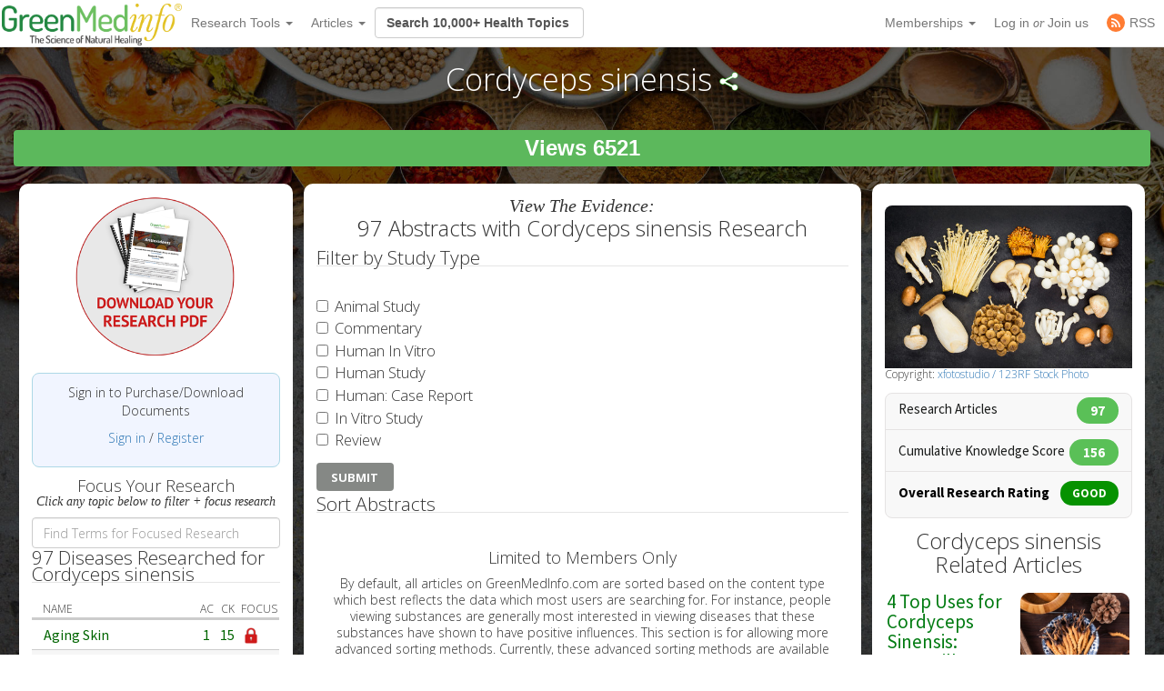

--- FILE ---
content_type: text/html; charset=utf-8
request_url: https://greenmedinfo.com/substance/cordyceps-sinensis
body_size: 41252
content:
<!DOCTYPE html>
<html xmlns:fb="http://ogp.me/ns/fb#" xmlns="http://www.w3.org/1999/xhtml" xml:lang="en" lang="en" dir="ltr">
  <head>
<meta http-equiv="Content-Type" content="text/html; charset=utf-8" />
    <meta charset="utf-8">
    <meta http-equiv="X-UA-Compatible" content="IE=edge">
          <meta name="google-translate-customization" content="47f75abcce8edf83-978e2b4b4c4552aa-g516d91f368db5fad-14" />
        <meta name="viewport" content="width=device-width, initial-scale=1">
    <!-- The above 3 meta tags *must* come first in the head; any other head content must come *after* these tags -->
    <title>Cordyceps sinensis | GreenMedInfo | Substance | Natural Medicine</title>

    <meta name="y_key" content="32294b99c5f0fe06">
    <meta name="msvalidate.01" content="5816FF94D2DDAAF8F3A7BF020AC2DFD2" />

		<meta http-equiv="x-dns-prefetch-control" content="on" />
<link rel="dns-prefetch" href="//cdn.greenmedinfo.com" />
<meta property="og:image" content="//cdn.greenmedinfo.com/sites/default/files/imagecache/ogimage/Mushrooms_0.jpg" />
<link rel="shortcut icon" href="//cdn.greenmedinfo.com/sites/default/files/wilderness_favicon_1.ico?v=2" type="image/x-icon" />
<meta property="fb:app_id" content="81569487697" />
<meta property="og:title" content="Cordyceps sinensis" />
<meta name="dcterms.description" content="Cordyceps sinensis is a medicinal mushroom classified as entomopathogenic, because it lives off insects. It is known as the &quot;caterpillar fungus&quot; because it invades and eventually replaces the caterpillar tissue. It was first recorded to be used in Tibet in the 15th Century, where it was known as yartsa gunbu." />
<meta property="og:description" content="Cordyceps sinensis is a medicinal mushroom classified as entomopathogenic, because it lives off insects. It is known as the &quot;caterpillar fungus&quot; because it invades and eventually replaces the caterpillar tissue. It was first recorded to be used in Tibet in the 15th Century, where it was known as yartsa gunbu." />
<meta name="keywords" content="Cordyceps sinensis,asthma,copd,lupus nephritis,Lectin-Induced Cancer,Vegetables: All,Thyroid Cancer,Mushroom" />
<meta name="dcterms.date" content="2017-09-08T00:00:00Z" />
<meta name="description" content="This topic has 41 study abstracts on Cordyceps sinensis indicating that they may have therapeutic value in the treatment of Asthma, COPD, and Lupus Nephritis" />
<meta name="rights" content="© Copyright 2008-2018 GreenMedInfo.com, Journal Articles copyright of original owners, MeSH copyright NLM." />
<meta property="og:type" content="website" />
<link rel="canonical" href="https://greenmedinfo.com/substance/cordyceps-sinensis" />
<meta property="og:url" content="https://greenmedinfo.com/substance/cordyceps-sinensis" />
<meta property="fb:admins" content="657236320,1045208821" />
<meta property="og:image" content="https://greenmedinfo.com/sites/default/files/Mushrooms_0.jpg" />
<meta property="og:image:secure_url" content="https://greenmedinfo.com/sites/default/files/Mushrooms_0.jpg" />
<meta property="twitter:title" content="Cordyceps sinensis" />
<meta property="twitter:description" content="This topic has 41 study abstracts on Cordyceps sinensis indicating that they may have therapeutic value in the treatment of Asthma, COPD, and Lupus Nephritis" />
<meta property="twitter:image" content="https://greenmedinfo.com/sites/default/files/Mushrooms_0.jpg" />
<meta property="twitter:card" content="summary_large_image" />
<meta property="twitter:site" content="@greenmedinfo" />
<meta name="p:domain_verify" content="bfb4bd7d99c2bcbd7d3950da0212ea0c"/>
    <!-- CSS aggregated by CDN module. -->
<link type="text/css" rel="stylesheet" media="all" href="//cdn.greenmedinfo.com/sites/default/files/css/cdn_css_https_8402a4e44922eac04981baf975ece520.css" />
<!-- CSS aggregated by CDN module. -->

    <script type="5670ea76e867fffe13225024-text/javascript">
      (function(c,l,a,r,i,t,y){
          c[a]=c[a]||function(){(c[a].q=c[a].q||[]).push(arguments)};
          t=l.createElement(r);t.async=1;t.src="https://www.clarity.ms/tag/"+i;
          y=l.getElementsByTagName(r)[0];y.parentNode.insertBefore(t,y);
      })(window, document, "clarity", "script", "tjh7ru2mjg");
    </script>

        
    <!-- Latest compiled and minified CSS -->
    <link type="text/css" rel="stylesheet" media="all" href="//cdn.greenmedinfo.com/sites/all/themes/wilderness/css/bootstrap.min.css" />
    <link type="text/css" rel="stylesheet" media="all" href="//cdn.greenmedinfo.com/sites/all/themes/wilderness/css/tipso.min.css" />
    <link type="text/css" rel="stylesheet" media="all" href="//cdn.greenmedinfo.com/sites/all/themes/wilderness/rewrite.css?v=5" />
        <link type="text/css" rel="stylesheet" media="all" href="/sites/all/themes/wilderness/rewrite_style.css?v=23" />
        <link type="text/css" rel="stylesheet" media="all" href="//cdn.greenmedinfo.com/sites/all/themes/wilderness/css/a15ads.css?v=1" />
    <!-- <link rel="stylesheet" type="text/css" href="/sites/all/themes/wilderness/empowered-dash.css"> -->
    
    <link href='https://fonts.googleapis.com/css?family=PT+Sans:700|Open+Sans:300,700,800|Source+Sans+Pro:400,600,800,700' rel='stylesheet' type='text/css'>
    <script type="5670ea76e867fffe13225024-text/javascript" src="//cdn.greenmedinfo.com/misc/jquery.js?86zuj"></script>
<script type="5670ea76e867fffe13225024-text/javascript" src="//cdn.greenmedinfo.com/misc/drupal.js?86zuj"></script>
<script type="5670ea76e867fffe13225024-text/javascript" src="//cdn.greenmedinfo.com/sites/all/modules/admin_menu/admin_devel/admin_devel.js?86zuj"></script>
<script type="5670ea76e867fffe13225024-text/javascript" src="//cdn.greenmedinfo.com/sites/all/modules/jquery_ui/jquery.ui/ui/minified/ui.core.min.js?86zuj"></script>
<script type="5670ea76e867fffe13225024-text/javascript" src="//cdn.greenmedinfo.com/sites/all/modules/jquery_ui/jquery.ui/ui/minified/ui.dialog.min.js?86zuj"></script>
<script type="5670ea76e867fffe13225024-text/javascript" src="//cdn.greenmedinfo.com/sites/all/modules/jquery_ui/jquery.ui/ui/minified/ui.draggable.min.js?86zuj"></script>
<script type="5670ea76e867fffe13225024-text/javascript" src="//cdn.greenmedinfo.com/sites/all/modules/modalframe/js/parent.js?86zuj"></script>
<script type="5670ea76e867fffe13225024-text/javascript" src="//cdn.greenmedinfo.com/sites/all/modules/automodal/automodal.js?86zuj"></script>
<script type="5670ea76e867fffe13225024-text/javascript" src="//cdn.greenmedinfo.com/sites/all/modules/lightbox2/js/lightbox.js?86zuj"></script>
<script type="5670ea76e867fffe13225024-text/javascript" src="//cdn.greenmedinfo.com/sites/all/libraries/superfish/jquery.hoverIntent.minified.js?86zuj"></script>
<script type="5670ea76e867fffe13225024-text/javascript" src="//cdn.greenmedinfo.com/sites/all/libraries/superfish/jquery.bgiframe.min.js?86zuj"></script>
<script type="5670ea76e867fffe13225024-text/javascript" src="//cdn.greenmedinfo.com/sites/all/libraries/superfish/superfish.js?86zuj"></script>
<script type="5670ea76e867fffe13225024-text/javascript" src="//cdn.greenmedinfo.com/sites/all/libraries/superfish/supersubs.js?86zuj"></script>
<script type="5670ea76e867fffe13225024-text/javascript" src="//cdn.greenmedinfo.com/sites/all/libraries/superfish/supposition.js?86zuj"></script>
<script type="5670ea76e867fffe13225024-text/javascript" src="//cdn.greenmedinfo.com/sites/all/libraries/superfish/sftouchscreen.js?86zuj"></script>
<script type="5670ea76e867fffe13225024-text/javascript" src="//cdn.greenmedinfo.com/sites/all/libraries/superfish/sfsmallscreen.js?86zuj"></script>
<script type="5670ea76e867fffe13225024-text/javascript" src="//cdn.greenmedinfo.com/sites/all/modules/superfish/superfish.js?86zuj"></script>
<script type="5670ea76e867fffe13225024-text/javascript" src="//cdn.greenmedinfo.com/sites/all/modules/ubercart/uc_file/uc_file.js?86zuj"></script>
<script type="5670ea76e867fffe13225024-text/javascript" src="//cdn.greenmedinfo.com/sites/all/modules/ubercart/uc_roles/uc_roles.js?86zuj"></script>
<script type="5670ea76e867fffe13225024-text/javascript" src="//cdn.greenmedinfo.com/sites/all/modules/views_slideshow/js/views_slideshow.js?86zuj"></script>
<script type="5670ea76e867fffe13225024-text/javascript" src="//cdn.greenmedinfo.com/sites/all/modules/panels/js/panels.js?86zuj"></script>
<script type="5670ea76e867fffe13225024-text/javascript" src="//cdn.greenmedinfo.com/sites/all/modules/gmap/js/gmap_views_ajax.js?86zuj"></script>
<script type="5670ea76e867fffe13225024-text/javascript" src="//cdn.greenmedinfo.com/sites/all/modules/views/js/base.js?86zuj"></script>
<script type="5670ea76e867fffe13225024-text/javascript" src="//cdn.greenmedinfo.com/sites/all/modules/views/js/ajax_view.js?86zuj"></script>
<script type="5670ea76e867fffe13225024-text/javascript" src="//cdn.greenmedinfo.com/misc/collapse.js?86zuj"></script>
<script type="5670ea76e867fffe13225024-text/javascript" src="//cdn.greenmedinfo.com/misc/tableheader.js?86zuj"></script>
<script type="5670ea76e867fffe13225024-text/javascript" src="//cdn.greenmedinfo.com/sites/all/modules/google_analytics/googleanalytics.js?86zuj"></script>
<script type="5670ea76e867fffe13225024-text/javascript" src="//cdn.greenmedinfo.com/sites/all/themes/wilderness/js/cart_features.js?86zuj"></script>
<script type="5670ea76e867fffe13225024-text/javascript" src="//cdn.greenmedinfo.com/sites/all/themes/wilderness/js/arne.behaviors.js?86zuj"></script>
<script type="5670ea76e867fffe13225024-text/javascript" src="//cdn.greenmedinfo.com/sites/all/themes/wilderness/js/site_js_validation.js?86zuj"></script>
<script type="5670ea76e867fffe13225024-text/javascript">
<!--//--><![CDATA[//><!--
jQuery.extend(Drupal.settings, {"basePath":"\/","automodal":{".automodal":{"autoFit":true,"draggable":true,"width":600,"height":400,"automodalClose":true,"automodalReload":false}},"lightbox2":{"rtl":0,"file_path":"\/(\\w\\w\/)sites\/default\/files","default_image":"\/sites\/all\/modules\/lightbox2\/images\/brokenimage.jpg","border_size":10,"font_color":"000","box_color":"fff","top_position":"","overlay_opacity":"0.8","overlay_color":"000","disable_close_click":1,"resize_sequence":0,"resize_speed":400,"fade_in_speed":400,"slide_down_speed":600,"use_alt_layout":0,"disable_resize":0,"disable_zoom":0,"force_show_nav":0,"show_caption":1,"loop_items":0,"node_link_text":"View Image Details","node_link_target":0,"image_count":"Image !current of !total","video_count":"Video !current of !total","page_count":"Page !current of !total","lite_press_x_close":"press \u003ca href=\"#\" onclick=\"hideLightbox(); return FALSE;\"\u003e\u003ckbd\u003ex\u003c\/kbd\u003e\u003c\/a\u003e to close","download_link_text":"","enable_login":false,"enable_contact":false,"keys_close":"c x 27","keys_previous":"p 37","keys_next":"n 39","keys_zoom":"z","keys_play_pause":"32","display_image_size":"","image_node_sizes":"()","trigger_lightbox_classes":"","trigger_lightbox_group_classes":"","trigger_slideshow_classes":"","trigger_lightframe_classes":"","trigger_lightframe_group_classes":"","custom_class_handler":0,"custom_trigger_classes":"","disable_for_gallery_lists":true,"disable_for_acidfree_gallery_lists":true,"enable_acidfree_videos":true,"slideshow_interval":5000,"slideshow_automatic_start":true,"slideshow_automatic_exit":true,"show_play_pause":true,"pause_on_next_click":false,"pause_on_previous_click":true,"loop_slides":false,"iframe_width":600,"iframe_height":400,"iframe_border":1,"enable_video":0},"user_js_uid":0,"user_js_roles":{"1":"anonymous user"},"views":{"ajax_path":["\/views\/ajax","\/views\/ajax"],"ajaxViews":{"views_dom_id:248f09771e1075ef6f2bef632f8028d2":{"view_name":"sayer_blog","view_display_id":"block_6","view_args":"123","view_path":"node\/18466","view_base_path":null,"view_dom_id":"248f09771e1075ef6f2bef632f8028d2","pager_element":"0"},"views_dom_id:11a17447c25094724cca5ddefd4d2625":{"view_name":"sayer_blog","view_display_id":"block_6","view_args":"","view_path":"user\/login","view_base_path":null,"view_dom_id":"11a17447c25094724cca5ddefd4d2625","pager_element":0}}},"CToolsUrlIsAjaxTrusted":{"\/substance\/cordyceps-sinensis":[true,true,true]},"googleanalytics":{"trackOutbound":1,"trackMailto":1,"trackDownload":1,"trackDownloadExtensions":"7z|aac|arc|arj|asf|asx|avi|bin|csv|doc(x|m)?|dot(x|m)?|exe|flv|gif|gz|gzip|hqx|jar|jpe?g|js|mp(2|3|4|e?g)|mov(ie)?|msi|msp|pdf|phps|png|ppt(x|m)?|pot(x|m)?|pps(x|m)?|ppam|sld(x|m)?|thmx|qtm?|ra(m|r)?|sea|sit|tar|tgz|torrent|txt|wav|wma|wmv|wpd|xls(x|m|b)?|xlt(x|m)|xlam|xml|z|zip","trackDomainMode":1},"superfish":{"1":{"id":"1","sf":{"delay":"100","animation":{"opacity":"show","height":"show"},"speed":"fast","disableHI":false},"plugins":{"smallscreen":{"mode":"window_width","breakpointUnit":"px","title":"Header Menu"},"supposition":true,"bgiframe":true,"supersubs":true}}}});
//--><!]]>
</script>
<script type="5670ea76e867fffe13225024-text/javascript">
<!--//--><![CDATA[//><!--
window.google_analytics_domain_name = ".greenmedinfo.com";window.google_analytics_uacct = "UA-12674294-1";
//--><!]]>
</script>
<script type="5670ea76e867fffe13225024-text/javascript">
<!--//--><![CDATA[//><!--
(function(i,s,o,g,r,a,m){i["GoogleAnalyticsObject"]=r;i[r]=i[r]||function(){(i[r].q=i[r].q||[]).push(arguments)},i[r].l=1*new Date();a=s.createElement(o),m=s.getElementsByTagName(o)[0];a.async=1;a.src=g;m.parentNode.insertBefore(a,m)})(window,document,"script","/sites/default/files/googleanalytics/analytics.js?86zuj","ga");ga("create", "UA-12674294-1", {"cookieDomain":".greenmedinfo.com"});ga("require", "linkid", "linkid.js");ga("require", "displayfeatures");ga("send", "pageview");
//--><!]]>
</script>
    
    <!--<!<link rel="stylesheet" type="text/css" href="/sites/all/themes/wilderness/empowered.css">-->
    
    		<!-- share this -->
    <script type="5670ea76e867fffe13225024-text/javascript">var switchTo5x=true;</script>
    <script type="5670ea76e867fffe13225024-text/javascript" src="//cdn.greenmedinfo.com/sites/all/themes/wilderness/js/buttons.js"></script>
    <script type="5670ea76e867fffe13225024-text/javascript">stLight.options({publisher: "d20e9ad6-4d14-49a9-be5d-4d1542f703b1", doNotHash: true, doNotCopy: true, hashAddressBar: false});</script>
    <!-- end share this -->
        
    <!-- new sharethis -->
    <script type="5670ea76e867fffe13225024-text/javascript" src='//platform-api.sharethis.com/js/sharethis.js#property=5ae8a5ecbf51590011f35ede&product=social-ab' async='async'></script>
    <!-- end new sharethis -->
    
    <script type="5670ea76e867fffe13225024-text/javascript" src="//cdn.greenmedinfo.com/misc/collapse.js?5"></script>
    <script type="5670ea76e867fffe13225024-text/javascript" src="//cdn.greenmedinfo.com/misc/autocomplete.js?5"></script>
	
	<script src="//cdn.greenmedinfo.com/sites/all/themes/wilderness/js/3d07b2502f.js" type="5670ea76e867fffe13225024-text/javascript"></script>

        
    <!--[if IE 6]><link rel="stylesheet" href="/sites/all/themes/wilderness/style.ie6.css" type="text/css" /><![endif]-->  
    <!--[if IE 7]><link rel="stylesheet" href="/sites/all/themes/wilderness/style.ie7.css" type="text/css" media="screen" /><![endif]-->
    <!--[if IE 8]><link rel="stylesheet" href="/sites/all/themes/wilderness/style.ie8.css" type="text/css" media="screen" /><![endif]-->
    <!--[if IE 9]><link rel="stylesheet" href="/sites/all/themes/wilderness/style.ie9.css" type="text/css" media="screen" /><![endif]-->
    <!--[if IE 10]><link rel="stylesheet" href="/sites/all/themes/wilderness/style.ie10.css" type="text/css" media="screen" /><![endif]-->
    <script type="5670ea76e867fffe13225024-text/javascript"> </script>

    <!-- HTML5 shim and Respond.js for IE8 support of HTML5 elements and media queries -->
    <!-- WARNING: Respond.js doesn't work if you view the page via file:// -->
    <!--[if lt IE 9]>
      <script src="https://oss.maxcdn.com/html5shiv/3.7.3/html5shiv.min.js"></script>
      <script src="https://oss.maxcdn.com/respond/1.4.2/respond.min.js"></script>
    <![endif]-->
    <!-- <script src="//load.sumome.com/" data-sumo-site-id="ff5ee19da0439f63514ceac5871cb4b6d9d73ae0a9286fea6ffc947fb2e3d739" async="async"></script> -->
  </head>  <body class="research-dashboard page-dashboard not-front not-logged-in page-node node-type-substance one-sidebar sidebar-left section-substance cdn-off no-pro whitelabel- page--dashboard_inc" id="node-119968">
		
<nav class="navbar navbar-default navbar-fixed-top">
  <div class="container">
    <!-- Brand and toggle get grouped for better mobile display -->
    <div class="navbar-header">
      <button type="button" class="navbar-toggle collapsed" data-toggle="collapse" data-target="#bs-example-navbar-collapse-1" aria-expanded="false">
        <span class="sr-only">Toggle navigation</span>
        <span class="icon-bar"></span>
        <span class="icon-bar"></span>
        <span class="icon-bar"></span>
      </button>
      <!-- //cdn.greenmedinfo.com/ -->
      <a class="navbar-brand" href="/"><img src="//cdn.greenmedinfo.com/sites/all/themes/wilderness/images-upgrade/GMI_Logo_Tag_No_Shadow-Registered.png" class="main-logo-input" style="max-height: 46px;"></a>
    </div>

    <!-- Collect the nav links, forms, and other content for toggling -->
    <div class="collapse navbar-collapse" id="bs-example-navbar-collapse-1">
      <ul class="nav navbar-nav">
       <!--  <li><a href="/" class="topics-link">Home</a></li> -->
       <!--  <li class="active"><a href="#">Link <span class="sr-only">(current)</span></a></li> -->
       <!--  <li><a href="/research-dashboard" class="topics-link">Dashboard</a></li> -->
       <li>
         <form class="navbar-form navbar-left hidden-md hidden-lg">
        <div class="form-group">
        
        <input class="typeahead form-control" data-items="4" data-provide="typeahead" placeholder="Search 10,000+ Health Topics" type="text" tabindex="1" />
        </div>
        <!-- <button type="submit" class="btn btn-default">Submit</button> -->
      </form>
       </li>
        <li class="dropdown">
          <a href="#" class="dropdown-toggle" data-toggle="dropdown" role="button" aria-haspopup="true" aria-expanded="false">Research Tools <span class="caret"></span></a>
          <ul class="dropdown-menu">
                        <li role="separator" class="divider"></li>
            <li><a href="/research-dashboard" class="dashboard">Research Dashboard</a></li>
            
<!--             <li role="separator" class="divider"></li>
            <li><a href="/research-dashboard/query" class="ailm">Smart Search: Diseases</a></li>
            <li><a href="/research-dashboard/query" class="ailm">Smart Search: Therapeutic Substances</a></li> -->
            <li role="separator" class="divider"></li>

            <li><a href="/research-dashboard/abstracts?abstract=cancer%20polyphenol" class="">Search Abstracts</a></li>
            <li><a href="/research-dashboard/articles?title=turmeric&body=" class="">Search Articles</a></li>
            <li><a href="/gmi-search" class="gsearch">Search All Content</a></li>
                       
            <li role="separator" class="divider"></li>
           <li class="dropdown-header ht-indexes" >Topic Research Discovery</li>
            <li><a href="/greenmed/display/disease" class="ailm">Diseases<!--  (3010+) --></a></li>
            <li><a href="/greenmed/display/substance" class="ther">Therapeutic Substances<!--  (1680+) --></a></li>
            <li><a href="/greenmed/display/therapeutic-action" class="ther">Therapeutic Actions<!--  (216+) --></a></li>
            <li><a href="/greenmed/display/pharmacological-action" class="ther">Pharmacological Actions<!--  (500+) --></a></li>
            <li><a href="/greenmed/display/toxic-ingredient" class="prob">Problem Substances<!--  (750+) --></a></li>
            <li><a href="/greenmed/display/anti-therapeutic-action" class="prob">Problematic Actions<!--  (120+) --></a></li>
            <li><a href="/greenmed/display/adverse-pharmacological-action" class="prob">Adverse Pharmacological Actions<!--  (120+) --></a></li>
            <li><a href="/greenmed/display/keyword" class="ailm">Trending Topics<!--  (780+) --></a></li>

             <!-- Start Temporal - Hide elements  -->
             <!-- <li role="separator" class="divider"></li>

            <li class="dropdown-header ht-indexes" >Smart Search - Evidence Generator</li>
            <li><a href="/research-dashboard/query" class="ac">Smart Search: Diseases</a></li>
            <li><a href="/research-dashboard/query/substances" class="ac">Smart Search: Therapeutic Substances</a></li[>
            <li><a href="/research-dashboard/query/pharmacological-actions" class="ac">Smart Search: Pharmacological Actions</a></li> -->
            <!-- End Temporal - Hide elements  -->
                         <!-- <li></li> -->
            <!-- <li role="separator" class="divider"></li> -->
          </ul>

        </li>
                 <li class="dropdown">
          <a href="#" class="dropdown-toggle" data-toggle="dropdown" role="button" aria-haspopup="true" aria-expanded="false">Articles <span class="caret"></span></a>
          <ul class="dropdown-menu">
            <li>
              <a href="/gmi-blogs" class="">Most Recent</a>
            </li>
            <li>
              <a href="/gmi-blogs-popular" class="">Most Popular</a>
            </li>
            <li><a href="/research-dashboard/articles?title=turmeric&body=" class="">Find Articles</a></li>
         </ul>
        </li>
<!--         <li class="dropdown">
          <a href="#" class="dropdown-toggle" data-toggle="dropdown" role="button" aria-haspopup="true" aria-expanded="false">About <span class="caret"></span></a>
          <ul class="dropdown-menu">
            <li><a href="/node/1">Mission &amp; About Us</a></li>
            <li><a href="/node/116622">Team</a></li>
          </ul>
          </li> -->
      </ul>
      <form class="navbar-form navbar-left hidden-xs hidden-sm">
        <div class="form-group">
        
        <input class="typeahead form-control" data-items="4" data-provide="typeahead" placeholder="Search 10,000+ Health Topics" type="text" tabindex="1" />
        </div>
        <!-- <button type="submit" class="btn btn-default">Submit</button> -->
      </form>
      <!--<ul class="nav navbar-nav navbar-right navbar-social">
        <li class="social-circles"><a href="http://www.facebook.com/greenmedinfo" target="_blank"><img style="height: 24px; width: auto" src="sites/all/themes/wilderness/images-upgrade/social/facebook2.png"></a></li>
        <li class="social-circles"><a href="http://twitter.com/greenmedinfo" target="_blank"><img style="height: 24px; width: auto" src="sites/all/themes/wilderness/images-upgrade/social/twitter2.png"></a></li>
        <li class="social-circles"><a href="https://www.instagram.com/greenmedinfo2/" target="_blank"><img style="height: 24px; width: auto" src="sites/all/themes/wilderness/images-upgrade/social/instagram.png"></a></li>-->
        <!--<li class="social-circles"><a href="http://www.greenmedinfo.com/rss.xml" target="_blank"><img style="height: 24px; width: auto" src="sites/all/themes/wilderness/images-upgrade/social/rss2.png"></a></li> -->
      <!--</ul>-->

      <ul class="nav navbar-nav navbar-right">
                <li class="dropdown">
          <ul class="dropdown-menu">
            <li><a href="#" class="dropdown-toggle" data-toggle="dropdown" role="button" aria-haspopup="true" aria-expanded="false">My Membership <span class="caret"></span></a></li>
          </ul>
        </li>
                 
        <li class="dropdown">
          <a href="#" class="dropdown-toggle" data-toggle="dropdown" role="button" aria-haspopup="true" aria-expanded="false">Memberships <span class="caret"></span></a>
          <ul class="dropdown-menu">
            <li><a href="https://store.greenmedinfo.com/sp/membership" class="mycollection">Compare Membership Plans</a></li>
            <li role="separator" class="divider"></li>
            <!-- <li><a href="https://store.greenmedinfo.com/sp/membership" class="mycollection">Give the Gift of Health. Buy a Gift Membership.</a></li>
            <li role="separator" class="divider"></li> -->
            <li><a href="/newsletter" class="mycollection">Join our Free Newsletter</a></li>
          </ul>
        </li>
        <li><a href="/user/login?destination=redirect/substance%2Fcordyceps-sinensis" title="Sign In to GMI Dashboard">Log in <span class="amp">or</span> Join us</a></li>
                <!-- <li><a href="https://unite.live/channels/greenmedinfo/greenmedinfo">UNITE</a></li> -->
        <li><a href="/web-rss.xml" title="Access to our RSS" target="_blank"><span style="display: flex; height: 20px; justify-content: center;align-items: center;"><svg style="display: block; width: 20px;margin-right: 5px;" class="MuiSvgIcon-root MuiSvgIcon-fontSizeMedium tss-1g7mkw9-LogoBlock-logoCustomColor mui-10dohqv" focusable="false" aria-hidden="true" viewBox="0 0 32 32" width="32" height="32" fill="none"><circle cx="16" cy="16" r="16" fill="#FF7C33"></circle><path d="M10.2416 24.0001C11.4797 24.0001 12.4833 22.9965 12.4833 21.7584C12.4833 20.5204 11.4797 19.5168 10.2416 19.5168C9.00362 19.5168 8 20.5204 8 21.7584C8 22.9965 9.00362 24.0001 10.2416 24.0001Z" fill="white"></path><path d="M8 8V10.91C15.2288 10.91 21.09 16.7712 21.09 24H24C24 15.1671 16.8329 8 8 8ZM8 13.8201V16.7301C12.0103 16.7301 15.2699 19.9897 15.2699 24H18.1799C18.1799 18.3753 13.6247 13.8201 8 13.8201Z" fill="white"></path></svg><span>RSS</span></span></a></li>
      </ul>
    </div><!-- /.navbar-collapse -->
  </div><!-- /.container-fluid -->
                          				<div class="center" style="float: left !important; position: relative;">
					<div id="google_translate_element"></div>
					<script type="5670ea76e867fffe13225024-text/javascript">
						function googleTranslateElementInit() {
							new google.translate.TranslateElement({pageLanguage: 'en', layout: google.translate.TranslateElement.InlineLayout.SIMPLE}, 'google_translate_element');
						}
					</script>
					<script type="5670ea76e867fffe13225024-text/javascript" src="//translate.google.com/translate_a/element.js?cb=googleTranslateElementInit"></script>
				</div>
			</nav>
<div class="container-fluid">
    <div class="overlay_popup"></div>
    <div class="popup" id="popup">
        <div class="close-btn">x</div>
        <div class="object">
            <p>This is a member's only feature.</p>
            <p>Please <a href="/membership">join or upgrade</a></p>
        </div>
    </div>
</div>		<div class="container-og container-fluid node-119968">
            <div class="overlay_popup"></div>
            <div class="popup" id="popup">
                <div class="close-btn">x</div>
                <div class="object">
                    <p>This is a member's only feature.</p>
                    <p>Please <a href="/membership">join or upgrade</a></p>
                </div>
            </div>
			<!-- Topic pages: for example /substance/culinary-herbs-and-spices -->




<div class="node node-18466 substance topic">
<div class="colfull open">
	<h1 class="page-title">
		Cordyceps sinensis<script type="5670ea76e867fffe13225024-text/javascript">
  jQuery(function ($) {
     $(".node-field-image").click(function () {
       $(".node-field-image").toggleClass("open");
      });
      $(".node.topic>.colfull").click(function () {
       $(".node.topic>.colfull").toggleClass("open");
      });
  })
  </script>		<span class="shareme"></span>
	</h1>
			<div class="share-stuff-wrapper">
            <div class="social-container">
	<div class="social-stuff">
					<div class="sharethis-inline-share-buttons"></div>
			</div>
</div>		</div>
		<div class="count-display-wrapper">
			<div class="count-display">
				<div id="node-counter-bubble" class="gmi-justified"><div class="gmi-btn" style="display: inline-block; color: white; font-size: x-large; background-color: #5cb85c">Views 6521</div></div>			</div>
		</div>
	
</div>
<!--<div class="text-center showon-mob jumpto-links">-->
<!--	Jump to <br>-->
<!--	<a href="#abstracts" class="goto-focused-research">Abstracts</a>-->
<!--	<a href="#focused-research" class="goto-focused-research">Focused Research Topics</a>-->
<!--</div>-->
	<div class="cols all-topics">
		<div class="col-sm-3 ">
			<div class="inner col">

			<!-- <input class="typeahead-focus all-topics" data-items="4" data-provide="typeahead-focus" placeholder="Correlate stuff" type="text" /> -->
				<!-- focus research start here -->
									<div class="taxonomy-display">
						<div id="block-download-document" class="focus-image"><div style="text-align: center;"><a href="/user/login?destination=node%2F18466" rel="nofollow" style="width: 100%; height: auto; text-align: center;" title="GMI RESEARCH PDF DOC&#039;s allow you to obtain all these results in a PDF document, which contains hyperlinks to the original citation location on the National Library of Medicine&#039;s database MEDLINE."><img src="/sites/all/themes/wilderness/images-upgrade/pdf_DOWNLOAD_topic.png" style="float: none; width: 99%; height: auto; max-width:180px; margin: 0 auto; display:inline-block;" alt="Download the GMI DOC on this Topic"></a></div></div><div id="gmi-userpoints"><p class="text-center">Sign in to Purchase/Download Documents</p><p class="text-center"><a href="/user/login?destination=node%2F18466" rel="nofollow">Sign in</a> / <a href="/membership" rel="nofollow" target="_blank">Register</a></p></div><div class="text-center center-text">
          <h4 style="margin-bottom: 0;">Focus Your Research</h4>
          <h5 style="margin-top: 0; font-weight: normal; font-family:baskerville; font-style: italic;">Click any topic below to filter + focus research</h5>
        </div><div class="form-group"><input type="search" class="form-control light-table-filter" data-table="sticky-enabled" tabindex="3" placeholder="Find Terms for Focused Research"></div><fieldset id="fieldset-vid-2" class="fieldset-content-display collapsible"><legend>97 Diseases Researched for Cordyceps sinensis </legend><div class="top-ten-opposite-types associated"><div class="theme-table-content" onmouseover="if (!window.__cfRLUnblockHandlers) return false; " onmouseout="if (!window.__cfRLUnblockHandlers) return false; " data-cf-modified-5670ea76e867fffe13225024-=""><table class="sticky-enabled">
 <thead><tr><th class="header-center">Name</th><th class="header-center" title="Abstract Count" 0="">AC</th><th class="header-center" title="Cumulative Knowledge is determined by ascribing a numerical value to the various study types weighted in descending order as follows: (1) Meta-Analysis; (2) Human Study; (3) Human: Case Study; (4) Animal: Transgenic; (5) Animal; (6) In Vitro; (7) Review; and (8) Commentary.">CK</th><th class="header-center focus-articles" title="Focus Your Cordyceps sinensis Research on one of the following topics.">Focus</th> </tr></thead>
<tbody>
 <tr class="odd"><td><a href="/substance/cordyceps-sinensis?ed=5614" data-content="Cordyceps sinensis research focused on Aging Skin" data-toggle="tooltip" class="ac" title="Focus Your Cordyceps sinensis research on Aging Skin">Aging Skin</a></td><td><a href="/substance/cordyceps-sinensis" class=" articles" data-toggle="tooltip" title="Abstract Count" data-content="1 Medical Research Abstracts sourced from Pubmed.gov">1</a></td><td><a href="/substance/cordyceps-sinensis" class=" evidence" data-toggle="tooltip" title="Cumulative Knowledge" data-content="Score: 15">15</a></td><td class="focus-articles bubble"><a href="#" class="locked" data-content="Our advanced Focused Research feature requires paid membership. Click the red lock to learn more or sign up."><img alt="Locked" src="/sites/all/themes/wilderness/images-upgrade/698630-icon-114-lock-128c.png" /></a></td> </tr>
 <tr class="even"><td><a href="/substance/cordyceps-sinensis?ed=70037" data-content="Cordyceps sinensis research focused on Wrinkles" data-toggle="tooltip" class="ac" title="Focus Your Cordyceps sinensis research on Wrinkles">Wrinkles</a></td><td><a href="/substance/cordyceps-sinensis" class=" articles" data-toggle="tooltip" title="Abstract Count" data-content="1 Medical Research Abstracts sourced from Pubmed.gov">1</a></td><td><a href="/substance/cordyceps-sinensis" class=" evidence" data-toggle="tooltip" title="Cumulative Knowledge" data-content="Score: 15">15</a></td><td class="focus-articles bubble"><a href="#" class="locked" data-content="Our advanced Focused Research feature requires paid membership. Click the red lock to learn more or sign up."><img alt="Locked" src="/sites/all/themes/wilderness/images-upgrade/698630-icon-114-lock-128c.png" /></a></td> </tr>
 <tr class="odd"><td><a href="/substance/cordyceps-sinensis?ed=859" data-content="Cordyceps sinensis research focused on Asthma" data-toggle="tooltip" class="ac" title="Focus Your Cordyceps sinensis research on Asthma">Asthma</a></td><td><a href="/substance/cordyceps-sinensis" class=" articles" data-toggle="tooltip" title="Abstract Count" data-content="2 Medical Research Abstracts sourced from Pubmed.gov">2</a></td><td><a href="/substance/cordyceps-sinensis" class=" evidence" data-toggle="tooltip" title="Cumulative Knowledge" data-content="Score: 12">12</a></td><td class="focus-articles bubble"><a href="#" class="locked" data-content="Our advanced Focused Research feature requires paid membership. Click the red lock to learn more or sign up."><img alt="Locked" src="/sites/all/themes/wilderness/images-upgrade/698630-icon-114-lock-128c.png" /></a></td> </tr>
 <tr class="even"><td><a href="/substance/cordyceps-sinensis?ed=1351" data-content="Cordyceps sinensis research focused on COPD" data-toggle="tooltip" class="ac" title="Focus Your Cordyceps sinensis research on COPD">COPD</a></td><td><a href="/substance/cordyceps-sinensis" class=" articles" data-toggle="tooltip" title="Abstract Count" data-content="1 Medical Research Abstracts sourced from Pubmed.gov">1</a></td><td><a href="/substance/cordyceps-sinensis" class=" evidence" data-toggle="tooltip" title="Cumulative Knowledge" data-content="Score: 10">10</a></td><td class="focus-articles bubble"><a href="#" class="locked" data-content="Our advanced Focused Research feature requires paid membership. Click the red lock to learn more or sign up."><img alt="Locked" src="/sites/all/themes/wilderness/images-upgrade/698630-icon-114-lock-128c.png" /></a></td> </tr>
 <tr class="odd"><td><a href="/substance/cordyceps-sinensis?ed=6294" data-content="Cordyceps sinensis research focused on Insomnia" data-toggle="tooltip" class="ac" title="Focus Your Cordyceps sinensis research on Insomnia">Insomnia</a></td><td><a href="/substance/cordyceps-sinensis" class=" articles" data-toggle="tooltip" title="Abstract Count" data-content="1 Medical Research Abstracts sourced from Pubmed.gov">1</a></td><td><a href="/substance/cordyceps-sinensis" class=" evidence" data-toggle="tooltip" title="Cumulative Knowledge" data-content="Score: 10">10</a></td><td class="focus-articles bubble"><a href="#" class="locked" data-content="Our advanced Focused Research feature requires paid membership. Click the red lock to learn more or sign up."><img alt="Locked" src="/sites/all/themes/wilderness/images-upgrade/698630-icon-114-lock-128c.png" /></a></td> </tr>
 <tr class="even"><td><a href="/substance/cordyceps-sinensis?ed=2910" data-content="Cordyceps sinensis research focused on Kidney Diseases" data-toggle="tooltip" class="ac" title="Focus Your Cordyceps sinensis research on Kidney Diseases">Kidney Diseases</a></td><td><a href="/substance/cordyceps-sinensis" class=" articles" data-toggle="tooltip" title="Abstract Count" data-content="1 Medical Research Abstracts sourced from Pubmed.gov">1</a></td><td><a href="/substance/cordyceps-sinensis" class=" evidence" data-toggle="tooltip" title="Cumulative Knowledge" data-content="Score: 10">10</a></td><td class="focus-articles bubble"><a href="#" class="locked" data-content="Our advanced Focused Research feature requires paid membership. Click the red lock to learn more or sign up."><img alt="Locked" src="/sites/all/themes/wilderness/images-upgrade/698630-icon-114-lock-128c.png" /></a></td> </tr>
 <tr class="odd"><td><a href="/substance/cordyceps-sinensis?ed=1901" data-content="Cordyceps sinensis research focused on Kidney Failure" data-toggle="tooltip" class="ac" title="Focus Your Cordyceps sinensis research on Kidney Failure">Kidney Failure</a></td><td><a href="/substance/cordyceps-sinensis" class=" articles" data-toggle="tooltip" title="Abstract Count" data-content="1 Medical Research Abstracts sourced from Pubmed.gov">1</a></td><td><a href="/substance/cordyceps-sinensis" class=" evidence" data-toggle="tooltip" title="Cumulative Knowledge" data-content="Score: 10">10</a></td><td class="focus-articles bubble"><a href="#" class="locked" data-content="Our advanced Focused Research feature requires paid membership. Click the red lock to learn more or sign up."><img alt="Locked" src="/sites/all/themes/wilderness/images-upgrade/698630-icon-114-lock-128c.png" /></a></td> </tr>
 <tr class="even"><td><a href="/substance/cordyceps-sinensis?ed=3100" data-content="Cordyceps sinensis research focused on Lupus Nephritis" data-toggle="tooltip" class="ac" title="Focus Your Cordyceps sinensis research on Lupus Nephritis">Lupus Nephritis</a></td><td><a href="/substance/cordyceps-sinensis" class=" articles" data-toggle="tooltip" title="Abstract Count" data-content="1 Medical Research Abstracts sourced from Pubmed.gov">1</a></td><td><a href="/substance/cordyceps-sinensis" class=" evidence" data-toggle="tooltip" title="Cumulative Knowledge" data-content="Score: 10">10</a></td><td class="focus-articles bubble"><a href="#" class="locked" data-content="Our advanced Focused Research feature requires paid membership. Click the red lock to learn more or sign up."><img alt="Locked" src="/sites/all/themes/wilderness/images-upgrade/698630-icon-114-lock-128c.png" /></a></td> </tr>
 <tr class="odd"><td><a href="/substance/cordyceps-sinensis?ed=5693" data-content="Cordyceps sinensis research focused on Organ Transplantation: Kidney" data-toggle="tooltip" class="ac" title="Focus Your Cordyceps sinensis research on Organ Transplantation: Kidney">Organ Transplantation: Kidney</a></td><td><a href="/substance/cordyceps-sinensis" class=" articles" data-toggle="tooltip" title="Abstract Count" data-content="1 Medical Research Abstracts sourced from Pubmed.gov">1</a></td><td><a href="/substance/cordyceps-sinensis" class=" evidence" data-toggle="tooltip" title="Cumulative Knowledge" data-content="Score: 10">10</a></td><td class="focus-articles bubble"><a href="#" class="locked" data-content="Our advanced Focused Research feature requires paid membership. Click the red lock to learn more or sign up."><img alt="Locked" src="/sites/all/themes/wilderness/images-upgrade/698630-icon-114-lock-128c.png" /></a></td> </tr>
 <tr class="even"><td><a href="/substance/cordyceps-sinensis?ed=5070" data-content="Cordyceps sinensis research focused on Oxidative Stress" data-toggle="tooltip" class="ac" title="Focus Your Cordyceps sinensis research on Oxidative Stress">Oxidative Stress</a></td><td><a href="/substance/cordyceps-sinensis" class=" articles" data-toggle="tooltip" title="Abstract Count" data-content="3 Medical Research Abstracts sourced from Pubmed.gov">3</a></td><td><a href="/substance/cordyceps-sinensis" class=" evidence" data-toggle="tooltip" title="Cumulative Knowledge" data-content="Score: 9">9</a></td><td class="focus-articles bubble"><a href="#" class="locked" data-content="Our advanced Focused Research feature requires paid membership. Click the red lock to learn more or sign up."><img alt="Locked" src="/sites/all/themes/wilderness/images-upgrade/698630-icon-114-lock-128c.png" /></a></td> </tr>
 <tr class="odd"><td><a href="/substance/cordyceps-sinensis?ed=1080" data-content="Cordyceps sinensis research focused on Breast Cancer" data-toggle="tooltip" class="ac" title="Focus Your Cordyceps sinensis research on Breast Cancer">Breast Cancer</a></td><td><a href="/substance/cordyceps-sinensis" class=" articles" data-toggle="tooltip" title="Abstract Count" data-content="5 Medical Research Abstracts sourced from Pubmed.gov">5</a></td><td><a href="/substance/cordyceps-sinensis" class=" evidence" data-toggle="tooltip" title="Cumulative Knowledge" data-content="Score: 7">7</a></td><td class="focus-articles bubble"><a href="#" class="locked" data-content="Our advanced Focused Research feature requires paid membership. Click the red lock to learn more or sign up."><img alt="Locked" src="/sites/all/themes/wilderness/images-upgrade/698630-icon-114-lock-128c.png" /></a></td> </tr>
 <tr class="even"><td><a href="/substance/cordyceps-sinensis?ed=1137" data-content="Cordyceps sinensis research focused on Cancers: All" data-toggle="tooltip" class="ac" title="Focus Your Cordyceps sinensis research on Cancers: All">Cancers: All</a></td><td><a href="/substance/cordyceps-sinensis" class=" articles" data-toggle="tooltip" title="Abstract Count" data-content="5 Medical Research Abstracts sourced from Pubmed.gov">5</a></td><td><a href="/substance/cordyceps-sinensis" class=" evidence" data-toggle="tooltip" title="Cumulative Knowledge" data-content="Score: 7">7</a></td><td class="focus-articles bubble"><a href="#" class="locked" data-content="Our advanced Focused Research feature requires paid membership. Click the red lock to learn more or sign up."><img alt="Locked" src="/sites/all/themes/wilderness/images-upgrade/698630-icon-114-lock-128c.png" /></a></td> </tr>
 <tr class="odd"><td><a href="/substance/cordyceps-sinensis?ed=19464" data-content="Cordyceps sinensis research focused on Chemotherapy-Induced Toxicity:  Cyclophosphamide" data-toggle="tooltip" class="ac" title="Focus Your Cordyceps sinensis research on Chemotherapy-Induced Toxicity:  Cyclophosphamide">Chemotherapy-Induced Toxicity:  Cyclophosphamide</a></td><td><a href="/substance/cordyceps-sinensis" class=" articles" data-toggle="tooltip" title="Abstract Count" data-content="3 Medical Research Abstracts sourced from Pubmed.gov">3</a></td><td><a href="/substance/cordyceps-sinensis" class=" evidence" data-toggle="tooltip" title="Cumulative Knowledge" data-content="Score: 6">6</a></td><td class="focus-articles bubble"><a href="#" class="locked" data-content="Our advanced Focused Research feature requires paid membership. Click the red lock to learn more or sign up."><img alt="Locked" src="/sites/all/themes/wilderness/images-upgrade/698630-icon-114-lock-128c.png" /></a></td> </tr>
 <tr class="even"><td><a href="/substance/cordyceps-sinensis?ed=64113" data-content="Cordyceps sinensis research focused on Hydrogen Peroxide Induced Toxicity" data-toggle="tooltip" class="ac" title="Focus Your Cordyceps sinensis research on Hydrogen Peroxide Induced Toxicity">Hydrogen Peroxide Induced Toxicity</a></td><td><a href="/substance/cordyceps-sinensis" class=" articles" data-toggle="tooltip" title="Abstract Count" data-content="2 Medical Research Abstracts sourced from Pubmed.gov">2</a></td><td><a href="/substance/cordyceps-sinensis" class=" evidence" data-toggle="tooltip" title="Cumulative Knowledge" data-content="Score: 6">6</a></td><td class="focus-articles bubble"><a href="#" class="locked" data-content="Our advanced Focused Research feature requires paid membership. Click the red lock to learn more or sign up."><img alt="Locked" src="/sites/all/themes/wilderness/images-upgrade/698630-icon-114-lock-128c.png" /></a></td> </tr>
 <tr class="odd"><td><a href="/substance/cordyceps-sinensis?ed=15541" data-content="Cordyceps sinensis research focused on Lipopolysaccharide-Induced Toxicity" data-toggle="tooltip" class="ac" title="Focus Your Cordyceps sinensis research on Lipopolysaccharide-Induced Toxicity">Lipopolysaccharide-Induced Toxicity</a></td><td><a href="/substance/cordyceps-sinensis" class=" articles" data-toggle="tooltip" title="Abstract Count" data-content="3 Medical Research Abstracts sourced from Pubmed.gov">3</a></td><td><a href="/substance/cordyceps-sinensis" class=" evidence" data-toggle="tooltip" title="Cumulative Knowledge" data-content="Score: 6">6</a></td><td class="focus-articles bubble"><a href="#" class="locked" data-content="Our advanced Focused Research feature requires paid membership. Click the red lock to learn more or sign up."><img alt="Locked" src="/sites/all/themes/wilderness/images-upgrade/698630-icon-114-lock-128c.png" /></a></td> </tr>
 <tr class="even"><td><a href="/substance/cordyceps-sinensis?ed=1363" data-content="Cordyceps sinensis research focused on Liver Cirrhosis" data-toggle="tooltip" class="ac" title="Focus Your Cordyceps sinensis research on Liver Cirrhosis">Liver Cirrhosis</a></td><td><a href="/substance/cordyceps-sinensis" class=" articles" data-toggle="tooltip" title="Abstract Count" data-content="3 Medical Research Abstracts sourced from Pubmed.gov">3</a></td><td><a href="/substance/cordyceps-sinensis" class=" evidence" data-toggle="tooltip" title="Cumulative Knowledge" data-content="Score: 6">6</a></td><td class="focus-articles bubble"><a href="#" class="locked" data-content="Our advanced Focused Research feature requires paid membership. Click the red lock to learn more or sign up."><img alt="Locked" src="/sites/all/themes/wilderness/images-upgrade/698630-icon-114-lock-128c.png" /></a></td> </tr>
 <tr class="odd"><td><a href="/substance/cordyceps-sinensis?ed=1671" data-content="Cordyceps sinensis research focused on Diabetic Nephropathy" data-toggle="tooltip" class="ac" title="Focus Your Cordyceps sinensis research on Diabetic Nephropathy">Diabetic Nephropathy</a></td><td><a href="/substance/cordyceps-sinensis" class=" articles" data-toggle="tooltip" title="Abstract Count" data-content="4 Medical Research Abstracts sourced from Pubmed.gov">4</a></td><td><a href="/substance/cordyceps-sinensis" class=" evidence" data-toggle="tooltip" title="Cumulative Knowledge" data-content="Score: 5">5</a></td><td class="focus-articles bubble"><a href="#" class="locked" data-content="Our advanced Focused Research feature requires paid membership. Click the red lock to learn more or sign up."><img alt="Locked" src="/sites/all/themes/wilderness/images-upgrade/698630-icon-114-lock-128c.png" /></a></td> </tr>
 <tr class="even"><td><a href="/substance/cordyceps-sinensis?ed=2800" data-content="Cordyceps sinensis research focused on Inflammation" data-toggle="tooltip" class="ac" title="Focus Your Cordyceps sinensis research on Inflammation">Inflammation</a></td><td><a href="/substance/cordyceps-sinensis" class=" articles" data-toggle="tooltip" title="Abstract Count" data-content="3 Medical Research Abstracts sourced from Pubmed.gov">3</a></td><td><a href="/substance/cordyceps-sinensis" class=" evidence" data-toggle="tooltip" title="Cumulative Knowledge" data-content="Score: 5">5</a></td><td class="focus-articles bubble"><a href="#" class="locked" data-content="Our advanced Focused Research feature requires paid membership. Click the red lock to learn more or sign up."><img alt="Locked" src="/sites/all/themes/wilderness/images-upgrade/698630-icon-114-lock-128c.png" /></a></td> </tr>
 <tr class="odd"><td><a href="/substance/cordyceps-sinensis?ed=29027" data-content="Cordyceps sinensis research focused on Kidney Damage" data-toggle="tooltip" class="ac" title="Focus Your Cordyceps sinensis research on Kidney Damage">Kidney Damage</a></td><td><a href="/substance/cordyceps-sinensis" class=" articles" data-toggle="tooltip" title="Abstract Count" data-content="2 Medical Research Abstracts sourced from Pubmed.gov">2</a></td><td><a href="/substance/cordyceps-sinensis" class=" evidence" data-toggle="tooltip" title="Cumulative Knowledge" data-content="Score: 5">5</a></td><td class="focus-articles bubble"><a href="#" class="locked" data-content="Our advanced Focused Research feature requires paid membership. Click the red lock to learn more or sign up."><img alt="Locked" src="/sites/all/themes/wilderness/images-upgrade/698630-icon-114-lock-128c.png" /></a></td> </tr>
 <tr class="even"><td><a href="/substance/cordyceps-sinensis?ed=52610" data-content="Cordyceps sinensis research focused on Liver Damage" data-toggle="tooltip" class="ac" title="Focus Your Cordyceps sinensis research on Liver Damage">Liver Damage</a></td><td><a href="/substance/cordyceps-sinensis" class=" articles" data-toggle="tooltip" title="Abstract Count" data-content="1 Medical Research Abstracts sourced from Pubmed.gov">1</a></td><td><a href="/substance/cordyceps-sinensis" class=" evidence" data-toggle="tooltip" title="Cumulative Knowledge" data-content="Score: 5">5</a></td><td class="focus-articles bubble"><a href="#" class="locked" data-content="Our advanced Focused Research feature requires paid membership. Click the red lock to learn more or sign up."><img alt="Locked" src="/sites/all/themes/wilderness/images-upgrade/698630-icon-114-lock-128c.png" /></a></td> </tr>
 <tr class="odd"><td><a href="/substance/cordyceps-sinensis?ed=13552" data-content="Cordyceps sinensis research focused on Breast Cancer: Metastatic" data-toggle="tooltip" class="ac" title="Focus Your Cordyceps sinensis research on Breast Cancer: Metastatic">Breast Cancer: Metastatic</a></td><td><a href="/substance/cordyceps-sinensis" class=" articles" data-toggle="tooltip" title="Abstract Count" data-content="2 Medical Research Abstracts sourced from Pubmed.gov">2</a></td><td><a href="/substance/cordyceps-sinensis" class=" evidence" data-toggle="tooltip" title="Cumulative Knowledge" data-content="Score: 4">4</a></td><td class="focus-articles bubble"><a href="#" class="locked" data-content="Our advanced Focused Research feature requires paid membership. Click the red lock to learn more or sign up."><img alt="Locked" src="/sites/all/themes/wilderness/images-upgrade/698630-icon-114-lock-128c.png" /></a></td> </tr>
 <tr class="even"><td><a href="/substance/cordyceps-sinensis?ed=1241" data-content="Cordyceps sinensis research focused on Cerebral Ischemia" data-toggle="tooltip" class="ac" title="Focus Your Cordyceps sinensis research on Cerebral Ischemia">Cerebral Ischemia</a></td><td><a href="/substance/cordyceps-sinensis" class=" articles" data-toggle="tooltip" title="Abstract Count" data-content="2 Medical Research Abstracts sourced from Pubmed.gov">2</a></td><td><a href="/substance/cordyceps-sinensis" class=" evidence" data-toggle="tooltip" title="Cumulative Knowledge" data-content="Score: 4">4</a></td><td class="focus-articles bubble"><a href="#" class="locked" data-content="Our advanced Focused Research feature requires paid membership. Click the red lock to learn more or sign up."><img alt="Locked" src="/sites/all/themes/wilderness/images-upgrade/698630-icon-114-lock-128c.png" /></a></td> </tr>
 <tr class="odd"><td><a href="/substance/cordyceps-sinensis?ed=5702" data-content="Cordyceps sinensis research focused on Chemotherapy-Induced Toxicity: Doxorubicin" data-toggle="tooltip" class="ac" title="Focus Your Cordyceps sinensis research on Chemotherapy-Induced Toxicity: Doxorubicin">Chemotherapy-Induced Toxicity: Doxorubicin</a></td><td><a href="/substance/cordyceps-sinensis" class=" articles" data-toggle="tooltip" title="Abstract Count" data-content="2 Medical Research Abstracts sourced from Pubmed.gov">2</a></td><td><a href="/substance/cordyceps-sinensis" class=" evidence" data-toggle="tooltip" title="Cumulative Knowledge" data-content="Score: 4">4</a></td><td class="focus-articles bubble"><a href="#" class="locked" data-content="Our advanced Focused Research feature requires paid membership. Click the red lock to learn more or sign up."><img alt="Locked" src="/sites/all/themes/wilderness/images-upgrade/698630-icon-114-lock-128c.png" /></a></td> </tr>
 <tr class="even"><td><a href="/substance/cordyceps-sinensis?ed=1657" data-content="Cordyceps sinensis research focused on Diabetes Mellitus: Type 2" data-toggle="tooltip" class="ac" title="Focus Your Cordyceps sinensis research on Diabetes Mellitus: Type 2">Diabetes Mellitus: Type 2</a></td><td><a href="/substance/cordyceps-sinensis" class=" articles" data-toggle="tooltip" title="Abstract Count" data-content="2 Medical Research Abstracts sourced from Pubmed.gov">2</a></td><td><a href="/substance/cordyceps-sinensis" class=" evidence" data-toggle="tooltip" title="Cumulative Knowledge" data-content="Score: 4">4</a></td><td class="focus-articles bubble"><a href="#" class="locked" data-content="Our advanced Focused Research feature requires paid membership. Click the red lock to learn more or sign up."><img alt="Locked" src="/sites/all/themes/wilderness/images-upgrade/698630-icon-114-lock-128c.png" /></a></td> </tr>
 <tr class="odd"><td><a href="/substance/cordyceps-sinensis?ed=52968" data-content="Cordyceps sinensis research focused on Kidney Fibrosis" data-toggle="tooltip" class="ac" title="Focus Your Cordyceps sinensis research on Kidney Fibrosis">Kidney Fibrosis</a></td><td><a href="/substance/cordyceps-sinensis" class=" articles" data-toggle="tooltip" title="Abstract Count" data-content="3 Medical Research Abstracts sourced from Pubmed.gov">3</a></td><td><a href="/substance/cordyceps-sinensis" class=" evidence" data-toggle="tooltip" title="Cumulative Knowledge" data-content="Score: 4">4</a></td><td class="focus-articles bubble"><a href="#" class="locked" data-content="Our advanced Focused Research feature requires paid membership. Click the red lock to learn more or sign up."><img alt="Locked" src="/sites/all/themes/wilderness/images-upgrade/698630-icon-114-lock-128c.png" /></a></td> </tr>
 <tr class="even"><td><a href="/substance/cordyceps-sinensis?ed=53212" data-content="Cordyceps sinensis research focused on Lung Damage" data-toggle="tooltip" class="ac" title="Focus Your Cordyceps sinensis research on Lung Damage">Lung Damage</a></td><td><a href="/substance/cordyceps-sinensis" class=" articles" data-toggle="tooltip" title="Abstract Count" data-content="2 Medical Research Abstracts sourced from Pubmed.gov">2</a></td><td><a href="/substance/cordyceps-sinensis" class=" evidence" data-toggle="tooltip" title="Cumulative Knowledge" data-content="Score: 4">4</a></td><td class="focus-articles bubble"><a href="#" class="locked" data-content="Our advanced Focused Research feature requires paid membership. Click the red lock to learn more or sign up."><img alt="Locked" src="/sites/all/themes/wilderness/images-upgrade/698630-icon-114-lock-128c.png" /></a></td> </tr>
 <tr class="odd"><td><a href="/substance/cordyceps-sinensis?ed=4138" data-content="Cordyceps sinensis research focused on Radiation Induced Illness" data-toggle="tooltip" class="ac" title="Focus Your Cordyceps sinensis research on Radiation Induced Illness">Radiation Induced Illness</a></td><td><a href="/substance/cordyceps-sinensis" class=" articles" data-toggle="tooltip" title="Abstract Count" data-content="2 Medical Research Abstracts sourced from Pubmed.gov">2</a></td><td><a href="/substance/cordyceps-sinensis" class=" evidence" data-toggle="tooltip" title="Cumulative Knowledge" data-content="Score: 4">4</a></td><td class="focus-articles bubble"><a href="#" class="locked" data-content="Our advanced Focused Research feature requires paid membership. Click the red lock to learn more or sign up."><img alt="Locked" src="/sites/all/themes/wilderness/images-upgrade/698630-icon-114-lock-128c.png" /></a></td> </tr>
 <tr class="even"><td><a href="/substance/cordyceps-sinensis?ed=1620" data-content="Cordyceps sinensis research focused on Depression" data-toggle="tooltip" class="ac" title="Focus Your Cordyceps sinensis research on Depression">Depression</a></td><td><a href="/substance/cordyceps-sinensis" class=" articles" data-toggle="tooltip" title="Abstract Count" data-content="2 Medical Research Abstracts sourced from Pubmed.gov">2</a></td><td><a href="/substance/cordyceps-sinensis" class=" evidence" data-toggle="tooltip" title="Cumulative Knowledge" data-content="Score: 3">3</a></td><td class="focus-articles bubble"><a href="#" class="locked" data-content="Our advanced Focused Research feature requires paid membership. Click the red lock to learn more or sign up."><img alt="Locked" src="/sites/all/themes/wilderness/images-upgrade/698630-icon-114-lock-128c.png" /></a></td> </tr>
 <tr class="odd"><td><a href="/substance/cordyceps-sinensis?ed=2746" data-content="Cordyceps sinensis research focused on Parkinson&#039;s Disease" data-toggle="tooltip" class="ac" title="Focus Your Cordyceps sinensis research on Parkinson&#039;s Disease">Parkinson&#039;s Disease</a></td><td><a href="/substance/cordyceps-sinensis" class=" articles" data-toggle="tooltip" title="Abstract Count" data-content="2 Medical Research Abstracts sourced from Pubmed.gov">2</a></td><td><a href="/substance/cordyceps-sinensis" class=" evidence" data-toggle="tooltip" title="Cumulative Knowledge" data-content="Score: 3">3</a></td><td class="focus-articles bubble"><a href="#" class="locked" data-content="Our advanced Focused Research feature requires paid membership. Click the red lock to learn more or sign up."><img alt="Locked" src="/sites/all/themes/wilderness/images-upgrade/698630-icon-114-lock-128c.png" /></a></td> </tr>
 <tr class="even"><td><a href="/substance/cordyceps-sinensis?ed=42216" data-content="Cordyceps sinensis research focused on Acrylamide-induced toxicity" data-toggle="tooltip" class="ac" title="Focus Your Cordyceps sinensis research on Acrylamide-induced toxicity">Acrylamide-induced toxicity</a></td><td><a href="/substance/cordyceps-sinensis" class=" articles" data-toggle="tooltip" title="Abstract Count" data-content="1 Medical Research Abstracts sourced from Pubmed.gov">1</a></td><td><a href="/substance/cordyceps-sinensis" class=" evidence" data-toggle="tooltip" title="Cumulative Knowledge" data-content="Score: 2">2</a></td><td class="focus-articles bubble"><a href="#" class="locked" data-content="Our advanced Focused Research feature requires paid membership. Click the red lock to learn more or sign up."><img alt="Locked" src="/sites/all/themes/wilderness/images-upgrade/698630-icon-114-lock-128c.png" /></a></td> </tr>
 <tr class="odd"><td><a href="/substance/cordyceps-sinensis?ed=572" data-content="Cordyceps sinensis research focused on Aging" data-toggle="tooltip" class="ac" title="Focus Your Cordyceps sinensis research on Aging">Aging</a></td><td><a href="/substance/cordyceps-sinensis" class=" articles" data-toggle="tooltip" title="Abstract Count" data-content="1 Medical Research Abstracts sourced from Pubmed.gov">1</a></td><td><a href="/substance/cordyceps-sinensis" class=" evidence" data-toggle="tooltip" title="Cumulative Knowledge" data-content="Score: 2">2</a></td><td class="focus-articles bubble"><a href="#" class="locked" data-content="Our advanced Focused Research feature requires paid membership. Click the red lock to learn more or sign up."><img alt="Locked" src="/sites/all/themes/wilderness/images-upgrade/698630-icon-114-lock-128c.png" /></a></td> </tr>
 <tr class="even"><td><a href="/substance/cordyceps-sinensis?ed=810" data-content="Cordyceps sinensis research focused on Arrhythmias: Cardiac" data-toggle="tooltip" class="ac" title="Focus Your Cordyceps sinensis research on Arrhythmias: Cardiac">Arrhythmias: Cardiac</a></td><td><a href="/substance/cordyceps-sinensis" class=" articles" data-toggle="tooltip" title="Abstract Count" data-content="1 Medical Research Abstracts sourced from Pubmed.gov">1</a></td><td><a href="/substance/cordyceps-sinensis" class=" evidence" data-toggle="tooltip" title="Cumulative Knowledge" data-content="Score: 2">2</a></td><td class="focus-articles bubble"><a href="#" class="locked" data-content="Our advanced Focused Research feature requires paid membership. Click the red lock to learn more or sign up."><img alt="Locked" src="/sites/all/themes/wilderness/images-upgrade/698630-icon-114-lock-128c.png" /></a></td> </tr>
 <tr class="odd"><td><a href="/substance/cordyceps-sinensis?ed=30522" data-content="Cordyceps sinensis research focused on Atherosclerosis" data-toggle="tooltip" class="ac" title="Focus Your Cordyceps sinensis research on Atherosclerosis">Atherosclerosis</a></td><td><a href="/substance/cordyceps-sinensis" class=" articles" data-toggle="tooltip" title="Abstract Count" data-content="1 Medical Research Abstracts sourced from Pubmed.gov">1</a></td><td><a href="/substance/cordyceps-sinensis" class=" evidence" data-toggle="tooltip" title="Cumulative Knowledge" data-content="Score: 2">2</a></td><td class="focus-articles bubble"><a href="#" class="locked" data-content="Our advanced Focused Research feature requires paid membership. Click the red lock to learn more or sign up."><img alt="Locked" src="/sites/all/themes/wilderness/images-upgrade/698630-icon-114-lock-128c.png" /></a></td> </tr>
 <tr class="even"><td><a href="/substance/cordyceps-sinensis?ed=911" data-content="Cordyceps sinensis research focused on Autoimmune Diseases" data-toggle="tooltip" class="ac" title="Focus Your Cordyceps sinensis research on Autoimmune Diseases">Autoimmune Diseases</a></td><td><a href="/substance/cordyceps-sinensis" class=" articles" data-toggle="tooltip" title="Abstract Count" data-content="1 Medical Research Abstracts sourced from Pubmed.gov">1</a></td><td><a href="/substance/cordyceps-sinensis" class=" evidence" data-toggle="tooltip" title="Cumulative Knowledge" data-content="Score: 2">2</a></td><td class="focus-articles bubble"><a href="#" class="locked" data-content="Our advanced Focused Research feature requires paid membership. Click the red lock to learn more or sign up."><img alt="Locked" src="/sites/all/themes/wilderness/images-upgrade/698630-icon-114-lock-128c.png" /></a></td> </tr>
 <tr class="odd"><td><a href="/substance/cordyceps-sinensis?ed=5825" data-content="Cordyceps sinensis research focused on Chemically-Induced Liver Damage" data-toggle="tooltip" class="ac" title="Focus Your Cordyceps sinensis research on Chemically-Induced Liver Damage">Chemically-Induced Liver Damage</a></td><td><a href="/substance/cordyceps-sinensis" class=" articles" data-toggle="tooltip" title="Abstract Count" data-content="1 Medical Research Abstracts sourced from Pubmed.gov">1</a></td><td><a href="/substance/cordyceps-sinensis" class=" evidence" data-toggle="tooltip" title="Cumulative Knowledge" data-content="Score: 2">2</a></td><td class="focus-articles bubble"><a href="#" class="locked" data-content="Our advanced Focused Research feature requires paid membership. Click the red lock to learn more or sign up."><img alt="Locked" src="/sites/all/themes/wilderness/images-upgrade/698630-icon-114-lock-128c.png" /></a></td> </tr>
 <tr class="even"><td><a href="/substance/cordyceps-sinensis?ed=6035" data-content="Cordyceps sinensis research focused on Chemotherapy-Induced Toxicity: Bleomycin" data-toggle="tooltip" class="ac" title="Focus Your Cordyceps sinensis research on Chemotherapy-Induced Toxicity: Bleomycin">Chemotherapy-Induced Toxicity: Bleomycin</a></td><td><a href="/substance/cordyceps-sinensis" class=" articles" data-toggle="tooltip" title="Abstract Count" data-content="1 Medical Research Abstracts sourced from Pubmed.gov">1</a></td><td><a href="/substance/cordyceps-sinensis" class=" evidence" data-toggle="tooltip" title="Cumulative Knowledge" data-content="Score: 2">2</a></td><td class="focus-articles bubble"><a href="#" class="locked" data-content="Our advanced Focused Research feature requires paid membership. Click the red lock to learn more or sign up."><img alt="Locked" src="/sites/all/themes/wilderness/images-upgrade/698630-icon-114-lock-128c.png" /></a></td> </tr>
 <tr class="odd"><td><a href="/substance/cordyceps-sinensis?ed=1350" data-content="Cordyceps sinensis research focused on Chronic Obstructive Pulmonary Disease" data-toggle="tooltip" class="ac" title="Focus Your Cordyceps sinensis research on Chronic Obstructive Pulmonary Disease">Chronic Obstructive Pulmonary Disease</a></td><td><a href="/substance/cordyceps-sinensis" class=" articles" data-toggle="tooltip" title="Abstract Count" data-content="1 Medical Research Abstracts sourced from Pubmed.gov">1</a></td><td><a href="/substance/cordyceps-sinensis" class=" evidence" data-toggle="tooltip" title="Cumulative Knowledge" data-content="Score: 2">2</a></td><td class="focus-articles bubble"><a href="#" class="locked" data-content="Our advanced Focused Research feature requires paid membership. Click the red lock to learn more or sign up."><img alt="Locked" src="/sites/all/themes/wilderness/images-upgrade/698630-icon-114-lock-128c.png" /></a></td> </tr>
 <tr class="even"><td><a href="/substance/cordyceps-sinensis?ed=5756" data-content="Cordyceps sinensis research focused on Colitis" data-toggle="tooltip" class="ac" title="Focus Your Cordyceps sinensis research on Colitis">Colitis</a></td><td><a href="/substance/cordyceps-sinensis" class=" articles" data-toggle="tooltip" title="Abstract Count" data-content="1 Medical Research Abstracts sourced from Pubmed.gov">1</a></td><td><a href="/substance/cordyceps-sinensis" class=" evidence" data-toggle="tooltip" title="Cumulative Knowledge" data-content="Score: 2">2</a></td><td class="focus-articles bubble"><a href="#" class="locked" data-content="Our advanced Focused Research feature requires paid membership. Click the red lock to learn more or sign up."><img alt="Locked" src="/sites/all/themes/wilderness/images-upgrade/698630-icon-114-lock-128c.png" /></a></td> </tr>
 <tr class="odd"><td><a href="/substance/cordyceps-sinensis?ed=1591" data-content="Cordyceps sinensis research focused on Dementia" data-toggle="tooltip" class="ac" title="Focus Your Cordyceps sinensis research on Dementia">Dementia</a></td><td><a href="/substance/cordyceps-sinensis" class=" articles" data-toggle="tooltip" title="Abstract Count" data-content="1 Medical Research Abstracts sourced from Pubmed.gov">1</a></td><td><a href="/substance/cordyceps-sinensis" class=" evidence" data-toggle="tooltip" title="Cumulative Knowledge" data-content="Score: 2">2</a></td><td class="focus-articles bubble"><a href="#" class="locked" data-content="Our advanced Focused Research feature requires paid membership. Click the red lock to learn more or sign up."><img alt="Locked" src="/sites/all/themes/wilderness/images-upgrade/698630-icon-114-lock-128c.png" /></a></td> </tr>
 <tr class="even"><td><a href="/substance/cordyceps-sinensis?ed=35879" data-content="Cordyceps sinensis research focused on Dermatitis: Contact" data-toggle="tooltip" class="ac" title="Focus Your Cordyceps sinensis research on Dermatitis: Contact">Dermatitis: Contact</a></td><td><a href="/substance/cordyceps-sinensis" class=" articles" data-toggle="tooltip" title="Abstract Count" data-content="1 Medical Research Abstracts sourced from Pubmed.gov">1</a></td><td><a href="/substance/cordyceps-sinensis" class=" evidence" data-toggle="tooltip" title="Cumulative Knowledge" data-content="Score: 2">2</a></td><td class="focus-articles bubble"><a href="#" class="locked" data-content="Our advanced Focused Research feature requires paid membership. Click the red lock to learn more or sign up."><img alt="Locked" src="/sites/all/themes/wilderness/images-upgrade/698630-icon-114-lock-128c.png" /></a></td> </tr>
 <tr class="odd"><td><a href="/substance/cordyceps-sinensis?ed=1656" data-content="Cordyceps sinensis research focused on Diabetes Mellitus: Type 1" data-toggle="tooltip" class="ac" title="Focus Your Cordyceps sinensis research on Diabetes Mellitus: Type 1">Diabetes Mellitus: Type 1</a></td><td><a href="/substance/cordyceps-sinensis" class=" articles" data-toggle="tooltip" title="Abstract Count" data-content="1 Medical Research Abstracts sourced from Pubmed.gov">1</a></td><td><a href="/substance/cordyceps-sinensis" class=" evidence" data-toggle="tooltip" title="Cumulative Knowledge" data-content="Score: 2">2</a></td><td class="focus-articles bubble"><a href="#" class="locked" data-content="Our advanced Focused Research feature requires paid membership. Click the red lock to learn more or sign up."><img alt="Locked" src="/sites/all/themes/wilderness/images-upgrade/698630-icon-114-lock-128c.png" /></a></td> </tr>
 <tr class="even"><td><a href="/substance/cordyceps-sinensis?ed=51583" data-content="Cordyceps sinensis research focused on Diabetic Complications" data-toggle="tooltip" class="ac" title="Focus Your Cordyceps sinensis research on Diabetic Complications">Diabetic Complications</a></td><td><a href="/substance/cordyceps-sinensis" class=" articles" data-toggle="tooltip" title="Abstract Count" data-content="1 Medical Research Abstracts sourced from Pubmed.gov">1</a></td><td><a href="/substance/cordyceps-sinensis" class=" evidence" data-toggle="tooltip" title="Cumulative Knowledge" data-content="Score: 2">2</a></td><td class="focus-articles bubble"><a href="#" class="locked" data-content="Our advanced Focused Research feature requires paid membership. Click the red lock to learn more or sign up."><img alt="Locked" src="/sites/all/themes/wilderness/images-upgrade/698630-icon-114-lock-128c.png" /></a></td> </tr>
 <tr class="odd"><td><a href="/substance/cordyceps-sinensis?ed=1985" data-content="Cordyceps sinensis research focused on Esophageal Cancer" data-toggle="tooltip" class="ac" title="Focus Your Cordyceps sinensis research on Esophageal Cancer">Esophageal Cancer</a></td><td><a href="/substance/cordyceps-sinensis" class=" articles" data-toggle="tooltip" title="Abstract Count" data-content="2 Medical Research Abstracts sourced from Pubmed.gov">2</a></td><td><a href="/substance/cordyceps-sinensis" class=" evidence" data-toggle="tooltip" title="Cumulative Knowledge" data-content="Score: 2">2</a></td><td class="focus-articles bubble"><a href="#" class="locked" data-content="Our advanced Focused Research feature requires paid membership. Click the red lock to learn more or sign up."><img alt="Locked" src="/sites/all/themes/wilderness/images-upgrade/698630-icon-114-lock-128c.png" /></a></td> </tr>
 <tr class="even"><td><a href="/substance/cordyceps-sinensis?ed=2079" data-content="Cordyceps sinensis research focused on Fatigue" data-toggle="tooltip" class="ac" title="Focus Your Cordyceps sinensis research on Fatigue">Fatigue</a></td><td><a href="/substance/cordyceps-sinensis" class=" articles" data-toggle="tooltip" title="Abstract Count" data-content="1 Medical Research Abstracts sourced from Pubmed.gov">1</a></td><td><a href="/substance/cordyceps-sinensis" class=" evidence" data-toggle="tooltip" title="Cumulative Knowledge" data-content="Score: 2">2</a></td><td class="focus-articles bubble"><a href="#" class="locked" data-content="Our advanced Focused Research feature requires paid membership. Click the red lock to learn more or sign up."><img alt="Locked" src="/sites/all/themes/wilderness/images-upgrade/698630-icon-114-lock-128c.png" /></a></td> </tr>
 <tr class="odd"><td><a href="/substance/cordyceps-sinensis?ed=2545" data-content="Cordyceps sinensis research focused on High Cholesterol" data-toggle="tooltip" class="ac" title="Focus Your Cordyceps sinensis research on High Cholesterol">High Cholesterol</a></td><td><a href="/substance/cordyceps-sinensis" class=" articles" data-toggle="tooltip" title="Abstract Count" data-content="1 Medical Research Abstracts sourced from Pubmed.gov">1</a></td><td><a href="/substance/cordyceps-sinensis" class=" evidence" data-toggle="tooltip" title="Cumulative Knowledge" data-content="Score: 2">2</a></td><td class="focus-articles bubble"><a href="#" class="locked" data-content="Our advanced Focused Research feature requires paid membership. Click the red lock to learn more or sign up."><img alt="Locked" src="/sites/all/themes/wilderness/images-upgrade/698630-icon-114-lock-128c.png" /></a></td> </tr>
 <tr class="even"><td><a href="/substance/cordyceps-sinensis?ed=2604" data-content="Cordyceps sinensis research focused on Human Flu" data-toggle="tooltip" class="ac" title="Focus Your Cordyceps sinensis research on Human Flu">Human Flu</a></td><td><a href="/substance/cordyceps-sinensis" class=" articles" data-toggle="tooltip" title="Abstract Count" data-content="1 Medical Research Abstracts sourced from Pubmed.gov">1</a></td><td><a href="/substance/cordyceps-sinensis" class=" evidence" data-toggle="tooltip" title="Cumulative Knowledge" data-content="Score: 2">2</a></td><td class="focus-articles bubble"><a href="#" class="locked" data-content="Our advanced Focused Research feature requires paid membership. Click the red lock to learn more or sign up."><img alt="Locked" src="/sites/all/themes/wilderness/images-upgrade/698630-icon-114-lock-128c.png" /></a></td> </tr>
 <tr class="odd"><td><a href="/substance/cordyceps-sinensis?ed=2607" data-content="Cordyceps sinensis research focused on Human Influenza" data-toggle="tooltip" class="ac" title="Focus Your Cordyceps sinensis research on Human Influenza">Human Influenza</a></td><td><a href="/substance/cordyceps-sinensis" class=" articles" data-toggle="tooltip" title="Abstract Count" data-content="1 Medical Research Abstracts sourced from Pubmed.gov">1</a></td><td><a href="/substance/cordyceps-sinensis" class=" evidence" data-toggle="tooltip" title="Cumulative Knowledge" data-content="Score: 2">2</a></td><td class="focus-articles bubble"><a href="#" class="locked" data-content="Our advanced Focused Research feature requires paid membership. Click the red lock to learn more or sign up."><img alt="Locked" src="/sites/all/themes/wilderness/images-upgrade/698630-icon-114-lock-128c.png" /></a></td> </tr>
 <tr class="even"><td><a href="/substance/cordyceps-sinensis?ed=2654" data-content="Cordyceps sinensis research focused on Hyperlipidemia" data-toggle="tooltip" class="ac" title="Focus Your Cordyceps sinensis research on Hyperlipidemia">Hyperlipidemia</a></td><td><a href="/substance/cordyceps-sinensis" class=" articles" data-toggle="tooltip" title="Abstract Count" data-content="1 Medical Research Abstracts sourced from Pubmed.gov">1</a></td><td><a href="/substance/cordyceps-sinensis" class=" evidence" data-toggle="tooltip" title="Cumulative Knowledge" data-content="Score: 2">2</a></td><td class="focus-articles bubble"><a href="#" class="locked" data-content="Our advanced Focused Research feature requires paid membership. Click the red lock to learn more or sign up."><img alt="Locked" src="/sites/all/themes/wilderness/images-upgrade/698630-icon-114-lock-128c.png" /></a></td> </tr>
 <tr class="odd"><td><a href="/substance/cordyceps-sinensis?ed=1525" data-content="Cordyceps sinensis research focused on Hypertension: Portal" data-toggle="tooltip" class="ac" title="Focus Your Cordyceps sinensis research on Hypertension: Portal">Hypertension: Portal</a></td><td><a href="/substance/cordyceps-sinensis" class=" articles" data-toggle="tooltip" title="Abstract Count" data-content="1 Medical Research Abstracts sourced from Pubmed.gov">1</a></td><td><a href="/substance/cordyceps-sinensis" class=" evidence" data-toggle="tooltip" title="Cumulative Knowledge" data-content="Score: 2">2</a></td><td class="focus-articles bubble"><a href="#" class="locked" data-content="Our advanced Focused Research feature requires paid membership. Click the red lock to learn more or sign up."><img alt="Locked" src="/sites/all/themes/wilderness/images-upgrade/698630-icon-114-lock-128c.png" /></a></td> </tr>
 <tr class="even"><td><a href="/substance/cordyceps-sinensis?ed=5822" data-content="Cordyceps sinensis research focused on Hyperuricemia" data-toggle="tooltip" class="ac" title="Focus Your Cordyceps sinensis research on Hyperuricemia">Hyperuricemia</a></td><td><a href="/substance/cordyceps-sinensis" class=" articles" data-toggle="tooltip" title="Abstract Count" data-content="1 Medical Research Abstracts sourced from Pubmed.gov">1</a></td><td><a href="/substance/cordyceps-sinensis" class=" evidence" data-toggle="tooltip" title="Cumulative Knowledge" data-content="Score: 2">2</a></td><td class="focus-articles bubble"><a href="#" class="locked" data-content="Our advanced Focused Research feature requires paid membership. Click the red lock to learn more or sign up."><img alt="Locked" src="/sites/all/themes/wilderness/images-upgrade/698630-icon-114-lock-128c.png" /></a></td> </tr>
 <tr class="odd"><td><a href="/substance/cordyceps-sinensis?ed=2728" data-content="Cordyceps sinensis research focused on Hypoxia" data-toggle="tooltip" class="ac" title="Focus Your Cordyceps sinensis research on Hypoxia">Hypoxia</a></td><td><a href="/substance/cordyceps-sinensis" class=" articles" data-toggle="tooltip" title="Abstract Count" data-content="2 Medical Research Abstracts sourced from Pubmed.gov">2</a></td><td><a href="/substance/cordyceps-sinensis" class=" evidence" data-toggle="tooltip" title="Cumulative Knowledge" data-content="Score: 2">2</a></td><td class="focus-articles bubble"><a href="#" class="locked" data-content="Our advanced Focused Research feature requires paid membership. Click the red lock to learn more or sign up."><img alt="Locked" src="/sites/all/themes/wilderness/images-upgrade/698630-icon-114-lock-128c.png" /></a></td> </tr>
 <tr class="even"><td><a href="/substance/cordyceps-sinensis?ed=5616" data-content="Cordyceps sinensis research focused on Infertility: Male" data-toggle="tooltip" class="ac" title="Focus Your Cordyceps sinensis research on Infertility: Male">Infertility: Male</a></td><td><a href="/substance/cordyceps-sinensis" class=" articles" data-toggle="tooltip" title="Abstract Count" data-content="1 Medical Research Abstracts sourced from Pubmed.gov">1</a></td><td><a href="/substance/cordyceps-sinensis" class=" evidence" data-toggle="tooltip" title="Cumulative Knowledge" data-content="Score: 2">2</a></td><td class="focus-articles bubble"><a href="#" class="locked" data-content="Our advanced Focused Research feature requires paid membership. Click the red lock to learn more or sign up."><img alt="Locked" src="/sites/all/themes/wilderness/images-upgrade/698630-icon-114-lock-128c.png" /></a></td> </tr>
 <tr class="odd"><td><a href="/substance/cordyceps-sinensis?ed=5542" data-content="Cordyceps sinensis research focused on Influenza A" data-toggle="tooltip" class="ac" title="Focus Your Cordyceps sinensis research on Influenza A">Influenza A</a></td><td><a href="/substance/cordyceps-sinensis" class=" articles" data-toggle="tooltip" title="Abstract Count" data-content="1 Medical Research Abstracts sourced from Pubmed.gov">1</a></td><td><a href="/substance/cordyceps-sinensis" class=" evidence" data-toggle="tooltip" title="Cumulative Knowledge" data-content="Score: 2">2</a></td><td class="focus-articles bubble"><a href="#" class="locked" data-content="Our advanced Focused Research feature requires paid membership. Click the red lock to learn more or sign up."><img alt="Locked" src="/sites/all/themes/wilderness/images-upgrade/698630-icon-114-lock-128c.png" /></a></td> </tr>
 <tr class="even"><td><a href="/substance/cordyceps-sinensis?ed=31291" data-content="Cordyceps sinensis research focused on Liver Damage: Drug-Induced" data-toggle="tooltip" class="ac" title="Focus Your Cordyceps sinensis research on Liver Damage: Drug-Induced">Liver Damage: Drug-Induced</a></td><td><a href="/substance/cordyceps-sinensis" class=" articles" data-toggle="tooltip" title="Abstract Count" data-content="1 Medical Research Abstracts sourced from Pubmed.gov">1</a></td><td><a href="/substance/cordyceps-sinensis" class=" evidence" data-toggle="tooltip" title="Cumulative Knowledge" data-content="Score: 2">2</a></td><td class="focus-articles bubble"><a href="#" class="locked" data-content="Our advanced Focused Research feature requires paid membership. Click the red lock to learn more or sign up."><img alt="Locked" src="/sites/all/themes/wilderness/images-upgrade/698630-icon-114-lock-128c.png" /></a></td> </tr>
 <tr class="odd"><td><a href="/substance/cordyceps-sinensis?ed=3083" data-content="Cordyceps sinensis research focused on Low Libido" data-toggle="tooltip" class="ac" title="Focus Your Cordyceps sinensis research on Low Libido">Low Libido</a></td><td><a href="/substance/cordyceps-sinensis" class=" articles" data-toggle="tooltip" title="Abstract Count" data-content="1 Medical Research Abstracts sourced from Pubmed.gov">1</a></td><td><a href="/substance/cordyceps-sinensis" class=" evidence" data-toggle="tooltip" title="Cumulative Knowledge" data-content="Score: 2">2</a></td><td class="focus-articles bubble"><a href="#" class="locked" data-content="Our advanced Focused Research feature requires paid membership. Click the red lock to learn more or sign up."><img alt="Locked" src="/sites/all/themes/wilderness/images-upgrade/698630-icon-114-lock-128c.png" /></a></td> </tr>
 <tr class="even"><td><a href="/substance/cordyceps-sinensis?ed=3090" data-content="Cordyceps sinensis research focused on Lung Cancer" data-toggle="tooltip" class="ac" title="Focus Your Cordyceps sinensis research on Lung Cancer">Lung Cancer</a></td><td><a href="/substance/cordyceps-sinensis" class=" articles" data-toggle="tooltip" title="Abstract Count" data-content="1 Medical Research Abstracts sourced from Pubmed.gov">1</a></td><td><a href="/substance/cordyceps-sinensis" class=" evidence" data-toggle="tooltip" title="Cumulative Knowledge" data-content="Score: 2">2</a></td><td class="focus-articles bubble"><a href="#" class="locked" data-content="Our advanced Focused Research feature requires paid membership. Click the red lock to learn more or sign up."><img alt="Locked" src="/sites/all/themes/wilderness/images-upgrade/698630-icon-114-lock-128c.png" /></a></td> </tr>
 <tr class="odd"><td><a href="/substance/cordyceps-sinensis?ed=3034" data-content="Cordyceps sinensis research focused on Lupus Erythematosus: Systemic" data-toggle="tooltip" class="ac" title="Focus Your Cordyceps sinensis research on Lupus Erythematosus: Systemic">Lupus Erythematosus: Systemic</a></td><td><a href="/substance/cordyceps-sinensis" class=" articles" data-toggle="tooltip" title="Abstract Count" data-content="1 Medical Research Abstracts sourced from Pubmed.gov">1</a></td><td><a href="/substance/cordyceps-sinensis" class=" evidence" data-toggle="tooltip" title="Cumulative Knowledge" data-content="Score: 2">2</a></td><td class="focus-articles bubble"><a href="#" class="locked" data-content="Our advanced Focused Research feature requires paid membership. Click the red lock to learn more or sign up."><img alt="Locked" src="/sites/all/themes/wilderness/images-upgrade/698630-icon-114-lock-128c.png" /></a></td> </tr>
 <tr class="even"><td><a href="/substance/cordyceps-sinensis?ed=3155" data-content="Cordyceps sinensis research focused on Melanoma" data-toggle="tooltip" class="ac" title="Focus Your Cordyceps sinensis research on Melanoma">Melanoma</a></td><td><a href="/substance/cordyceps-sinensis" class=" articles" data-toggle="tooltip" title="Abstract Count" data-content="1 Medical Research Abstracts sourced from Pubmed.gov">1</a></td><td><a href="/substance/cordyceps-sinensis" class=" evidence" data-toggle="tooltip" title="Cumulative Knowledge" data-content="Score: 2">2</a></td><td class="focus-articles bubble"><a href="#" class="locked" data-content="Our advanced Focused Research feature requires paid membership. Click the red lock to learn more or sign up."><img alt="Locked" src="/sites/all/themes/wilderness/images-upgrade/698630-icon-114-lock-128c.png" /></a></td> </tr>
 <tr class="odd"><td><a href="/substance/cordyceps-sinensis?ed=5066" data-content="Cordyceps sinensis research focused on Obesity" data-toggle="tooltip" class="ac" title="Focus Your Cordyceps sinensis research on Obesity">Obesity</a></td><td><a href="/substance/cordyceps-sinensis" class=" articles" data-toggle="tooltip" title="Abstract Count" data-content="1 Medical Research Abstracts sourced from Pubmed.gov">1</a></td><td><a href="/substance/cordyceps-sinensis" class=" evidence" data-toggle="tooltip" title="Cumulative Knowledge" data-content="Score: 2">2</a></td><td class="focus-articles bubble"><a href="#" class="locked" data-content="Our advanced Focused Research feature requires paid membership. Click the red lock to learn more or sign up."><img alt="Locked" src="/sites/all/themes/wilderness/images-upgrade/698630-icon-114-lock-128c.png" /></a></td> </tr>
 <tr class="even"><td><a href="/substance/cordyceps-sinensis?ed=3639" data-content="Cordyceps sinensis research focused on Organ Transplantation" data-toggle="tooltip" class="ac" title="Focus Your Cordyceps sinensis research on Organ Transplantation">Organ Transplantation</a></td><td><a href="/substance/cordyceps-sinensis" class=" articles" data-toggle="tooltip" title="Abstract Count" data-content="1 Medical Research Abstracts sourced from Pubmed.gov">1</a></td><td><a href="/substance/cordyceps-sinensis" class=" evidence" data-toggle="tooltip" title="Cumulative Knowledge" data-content="Score: 2">2</a></td><td class="focus-articles bubble"><a href="#" class="locked" data-content="Our advanced Focused Research feature requires paid membership. Click the red lock to learn more or sign up."><img alt="Locked" src="/sites/all/themes/wilderness/images-upgrade/698630-icon-114-lock-128c.png" /></a></td> </tr>
 <tr class="odd"><td><a href="/substance/cordyceps-sinensis?ed=5893" data-content="Cordyceps sinensis research focused on Organ Transplantation: Skin " data-toggle="tooltip" class="ac" title="Focus Your Cordyceps sinensis research on Organ Transplantation: Skin ">Organ Transplantation: Skin </a></td><td><a href="/substance/cordyceps-sinensis" class=" articles" data-toggle="tooltip" title="Abstract Count" data-content="1 Medical Research Abstracts sourced from Pubmed.gov">1</a></td><td><a href="/substance/cordyceps-sinensis" class=" evidence" data-toggle="tooltip" title="Cumulative Knowledge" data-content="Score: 2">2</a></td><td class="focus-articles bubble"><a href="#" class="locked" data-content="Our advanced Focused Research feature requires paid membership. Click the red lock to learn more or sign up."><img alt="Locked" src="/sites/all/themes/wilderness/images-upgrade/698630-icon-114-lock-128c.png" /></a></td> </tr>
 <tr class="even"><td><a href="/substance/cordyceps-sinensis?ed=570" data-content="Cordyceps sinensis research focused on Osteoporosis" data-toggle="tooltip" class="ac" title="Focus Your Cordyceps sinensis research on Osteoporosis">Osteoporosis</a></td><td><a href="/substance/cordyceps-sinensis" class=" articles" data-toggle="tooltip" title="Abstract Count" data-content="1 Medical Research Abstracts sourced from Pubmed.gov">1</a></td><td><a href="/substance/cordyceps-sinensis" class=" evidence" data-toggle="tooltip" title="Cumulative Knowledge" data-content="Score: 2">2</a></td><td class="focus-articles bubble"><a href="#" class="locked" data-content="Our advanced Focused Research feature requires paid membership. Click the red lock to learn more or sign up."><img alt="Locked" src="/sites/all/themes/wilderness/images-upgrade/698630-icon-114-lock-128c.png" /></a></td> </tr>
 <tr class="odd"><td><a href="/substance/cordyceps-sinensis?ed=644" data-content="Cordyceps sinensis research focused on Pulmonary Fibrosis" data-toggle="tooltip" class="ac" title="Focus Your Cordyceps sinensis research on Pulmonary Fibrosis">Pulmonary Fibrosis</a></td><td><a href="/substance/cordyceps-sinensis" class=" articles" data-toggle="tooltip" title="Abstract Count" data-content="1 Medical Research Abstracts sourced from Pubmed.gov">1</a></td><td><a href="/substance/cordyceps-sinensis" class=" evidence" data-toggle="tooltip" title="Cumulative Knowledge" data-content="Score: 2">2</a></td><td class="focus-articles bubble"><a href="#" class="locked" data-content="Our advanced Focused Research feature requires paid membership. Click the red lock to learn more or sign up."><img alt="Locked" src="/sites/all/themes/wilderness/images-upgrade/698630-icon-114-lock-128c.png" /></a></td> </tr>
 <tr class="even"><td><a href="/substance/cordyceps-sinensis?ed=73641" data-content="Cordyceps sinensis research focused on Radiation" data-toggle="tooltip" class="ac" title="Focus Your Cordyceps sinensis research on Radiation">Radiation</a></td><td><a href="/substance/cordyceps-sinensis" class=" articles" data-toggle="tooltip" title="Abstract Count" data-content="1 Medical Research Abstracts sourced from Pubmed.gov">1</a></td><td><a href="/substance/cordyceps-sinensis" class=" evidence" data-toggle="tooltip" title="Cumulative Knowledge" data-content="Score: 2">2</a></td><td class="focus-articles bubble"><a href="#" class="locked" data-content="Our advanced Focused Research feature requires paid membership. Click the red lock to learn more or sign up."><img alt="Locked" src="/sites/all/themes/wilderness/images-upgrade/698630-icon-114-lock-128c.png" /></a></td> </tr>
 <tr class="odd"><td><a href="/substance/cordyceps-sinensis?ed=7670" data-content="Cordyceps sinensis research focused on Radiation Induced Illness: Enteritis" data-toggle="tooltip" class="ac" title="Focus Your Cordyceps sinensis research on Radiation Induced Illness: Enteritis">Radiation Induced Illness: Enteritis</a></td><td><a href="/substance/cordyceps-sinensis" class=" articles" data-toggle="tooltip" title="Abstract Count" data-content="1 Medical Research Abstracts sourced from Pubmed.gov">1</a></td><td><a href="/substance/cordyceps-sinensis" class=" evidence" data-toggle="tooltip" title="Cumulative Knowledge" data-content="Score: 2">2</a></td><td class="focus-articles bubble"><a href="#" class="locked" data-content="Our advanced Focused Research feature requires paid membership. Click the red lock to learn more or sign up."><img alt="Locked" src="/sites/all/themes/wilderness/images-upgrade/698630-icon-114-lock-128c.png" /></a></td> </tr>
 <tr class="even"><td><a href="/substance/cordyceps-sinensis?ed=4350" data-content="Cordyceps sinensis research focused on Sepsis" data-toggle="tooltip" class="ac" title="Focus Your Cordyceps sinensis research on Sepsis">Sepsis</a></td><td><a href="/substance/cordyceps-sinensis" class=" articles" data-toggle="tooltip" title="Abstract Count" data-content="1 Medical Research Abstracts sourced from Pubmed.gov">1</a></td><td><a href="/substance/cordyceps-sinensis" class=" evidence" data-toggle="tooltip" title="Cumulative Knowledge" data-content="Score: 2">2</a></td><td class="focus-articles bubble"><a href="#" class="locked" data-content="Our advanced Focused Research feature requires paid membership. Click the red lock to learn more or sign up."><img alt="Locked" src="/sites/all/themes/wilderness/images-upgrade/698630-icon-114-lock-128c.png" /></a></td> </tr>
 <tr class="odd"><td><a href="/substance/cordyceps-sinensis?ed=4360" data-content="Cordyceps sinensis research focused on Sexual Arousal Disorder" data-toggle="tooltip" class="ac" title="Focus Your Cordyceps sinensis research on Sexual Arousal Disorder">Sexual Arousal Disorder</a></td><td><a href="/substance/cordyceps-sinensis" class=" articles" data-toggle="tooltip" title="Abstract Count" data-content="1 Medical Research Abstracts sourced from Pubmed.gov">1</a></td><td><a href="/substance/cordyceps-sinensis" class=" evidence" data-toggle="tooltip" title="Cumulative Knowledge" data-content="Score: 2">2</a></td><td class="focus-articles bubble"><a href="#" class="locked" data-content="Our advanced Focused Research feature requires paid membership. Click the red lock to learn more or sign up."><img alt="Locked" src="/sites/all/themes/wilderness/images-upgrade/698630-icon-114-lock-128c.png" /></a></td> </tr>
 <tr class="even"><td><a href="/substance/cordyceps-sinensis?ed=6308" data-content="Cordyceps sinensis research focused on Sexual Dysfunction" data-toggle="tooltip" class="ac" title="Focus Your Cordyceps sinensis research on Sexual Dysfunction">Sexual Dysfunction</a></td><td><a href="/substance/cordyceps-sinensis" class=" articles" data-toggle="tooltip" title="Abstract Count" data-content="1 Medical Research Abstracts sourced from Pubmed.gov">1</a></td><td><a href="/substance/cordyceps-sinensis" class=" evidence" data-toggle="tooltip" title="Cumulative Knowledge" data-content="Score: 2">2</a></td><td class="focus-articles bubble"><a href="#" class="locked" data-content="Our advanced Focused Research feature requires paid membership. Click the red lock to learn more or sign up."><img alt="Locked" src="/sites/all/themes/wilderness/images-upgrade/698630-icon-114-lock-128c.png" /></a></td> </tr>
 <tr class="odd"><td><a href="/substance/cordyceps-sinensis?ed=4510" data-content="Cordyceps sinensis research focused on Streptococcus Infections" data-toggle="tooltip" class="ac" title="Focus Your Cordyceps sinensis research on Streptococcus Infections">Streptococcus Infections</a></td><td><a href="/substance/cordyceps-sinensis" class=" articles" data-toggle="tooltip" title="Abstract Count" data-content="1 Medical Research Abstracts sourced from Pubmed.gov">1</a></td><td><a href="/substance/cordyceps-sinensis" class=" evidence" data-toggle="tooltip" title="Cumulative Knowledge" data-content="Score: 2">2</a></td><td class="focus-articles bubble"><a href="#" class="locked" data-content="Our advanced Focused Research feature requires paid membership. Click the red lock to learn more or sign up."><img alt="Locked" src="/sites/all/themes/wilderness/images-upgrade/698630-icon-114-lock-128c.png" /></a></td> </tr>
 <tr class="even"><td><a href="/substance/cordyceps-sinensis?ed=5597" data-content="Cordyceps sinensis research focused on Streptococcus infections: Group A " data-toggle="tooltip" class="ac" title="Focus Your Cordyceps sinensis research on Streptococcus infections: Group A ">Streptococcus infections: Group A </a></td><td><a href="/substance/cordyceps-sinensis" class=" articles" data-toggle="tooltip" title="Abstract Count" data-content="1 Medical Research Abstracts sourced from Pubmed.gov">1</a></td><td><a href="/substance/cordyceps-sinensis" class=" evidence" data-toggle="tooltip" title="Cumulative Knowledge" data-content="Score: 2">2</a></td><td class="focus-articles bubble"><a href="#" class="locked" data-content="Our advanced Focused Research feature requires paid membership. Click the red lock to learn more or sign up."><img alt="Locked" src="/sites/all/themes/wilderness/images-upgrade/698630-icon-114-lock-128c.png" /></a></td> </tr>
 <tr class="odd"><td><a href="/substance/cordyceps-sinensis?ed=4512" data-content="Cordyceps sinensis research focused on Stress" data-toggle="tooltip" class="ac" title="Focus Your Cordyceps sinensis research on Stress">Stress</a></td><td><a href="/substance/cordyceps-sinensis" class=" articles" data-toggle="tooltip" title="Abstract Count" data-content="1 Medical Research Abstracts sourced from Pubmed.gov">1</a></td><td><a href="/substance/cordyceps-sinensis" class=" evidence" data-toggle="tooltip" title="Cumulative Knowledge" data-content="Score: 2">2</a></td><td class="focus-articles bubble"><a href="#" class="locked" data-content="Our advanced Focused Research feature requires paid membership. Click the red lock to learn more or sign up."><img alt="Locked" src="/sites/all/themes/wilderness/images-upgrade/698630-icon-114-lock-128c.png" /></a></td> </tr>
 <tr class="even"><td><a href="/substance/cordyceps-sinensis?ed=4607" data-content="Cordyceps sinensis research focused on Testicular Cancer" data-toggle="tooltip" class="ac" title="Focus Your Cordyceps sinensis research on Testicular Cancer">Testicular Cancer</a></td><td><a href="/substance/cordyceps-sinensis" class=" articles" data-toggle="tooltip" title="Abstract Count" data-content="1 Medical Research Abstracts sourced from Pubmed.gov">1</a></td><td><a href="/substance/cordyceps-sinensis" class=" evidence" data-toggle="tooltip" title="Cumulative Knowledge" data-content="Score: 2">2</a></td><td class="focus-articles bubble"><a href="#" class="locked" data-content="Our advanced Focused Research feature requires paid membership. Click the red lock to learn more or sign up."><img alt="Locked" src="/sites/all/themes/wilderness/images-upgrade/698630-icon-114-lock-128c.png" /></a></td> </tr>
 <tr class="odd"><td><a href="/substance/cordyceps-sinensis?ed=916" data-content="Cordyceps sinensis research focused on Thyroiditis: Autoimmune" data-toggle="tooltip" class="ac" title="Focus Your Cordyceps sinensis research on Thyroiditis: Autoimmune">Thyroiditis: Autoimmune</a></td><td><a href="/substance/cordyceps-sinensis" class=" articles" data-toggle="tooltip" title="Abstract Count" data-content="1 Medical Research Abstracts sourced from Pubmed.gov">1</a></td><td><a href="/substance/cordyceps-sinensis" class=" evidence" data-toggle="tooltip" title="Cumulative Knowledge" data-content="Score: 2">2</a></td><td class="focus-articles bubble"><a href="#" class="locked" data-content="Our advanced Focused Research feature requires paid membership. Click the red lock to learn more or sign up."><img alt="Locked" src="/sites/all/themes/wilderness/images-upgrade/698630-icon-114-lock-128c.png" /></a></td> </tr>
 <tr class="even"><td><a href="/substance/cordyceps-sinensis?ed=4736" data-content="Cordyceps sinensis research focused on Tumors" data-toggle="tooltip" class="ac" title="Focus Your Cordyceps sinensis research on Tumors">Tumors</a></td><td><a href="/substance/cordyceps-sinensis" class=" articles" data-toggle="tooltip" title="Abstract Count" data-content="1 Medical Research Abstracts sourced from Pubmed.gov">1</a></td><td><a href="/substance/cordyceps-sinensis" class=" evidence" data-toggle="tooltip" title="Cumulative Knowledge" data-content="Score: 2">2</a></td><td class="focus-articles bubble"><a href="#" class="locked" data-content="Our advanced Focused Research feature requires paid membership. Click the red lock to learn more or sign up."><img alt="Locked" src="/sites/all/themes/wilderness/images-upgrade/698630-icon-114-lock-128c.png" /></a></td> </tr>
 <tr class="odd"><td><a href="/substance/cordyceps-sinensis?ed=993" data-content="Cordyceps sinensis research focused on Bladder Cancer" data-toggle="tooltip" class="ac" title="Focus Your Cordyceps sinensis research on Bladder Cancer">Bladder Cancer</a></td><td><a href="/substance/cordyceps-sinensis" class=" articles" data-toggle="tooltip" title="Abstract Count" data-content="1 Medical Research Abstracts sourced from Pubmed.gov">1</a></td><td><a href="/substance/cordyceps-sinensis" class=" evidence" data-toggle="tooltip" title="Cumulative Knowledge" data-content="Score: 1">1</a></td><td class="focus-articles bubble"><a href="#" class="locked" data-content="Our advanced Focused Research feature requires paid membership. Click the red lock to learn more or sign up."><img alt="Locked" src="/sites/all/themes/wilderness/images-upgrade/698630-icon-114-lock-128c.png" /></a></td> </tr>
 <tr class="even"><td><a href="/substance/cordyceps-sinensis?ed=1065" data-content="Cordyceps sinensis research focused on Brain Hypoxia" data-toggle="tooltip" class="ac" title="Focus Your Cordyceps sinensis research on Brain Hypoxia">Brain Hypoxia</a></td><td><a href="/substance/cordyceps-sinensis" class=" articles" data-toggle="tooltip" title="Abstract Count" data-content="1 Medical Research Abstracts sourced from Pubmed.gov">1</a></td><td><a href="/substance/cordyceps-sinensis" class=" evidence" data-toggle="tooltip" title="Cumulative Knowledge" data-content="Score: 1">1</a></td><td class="focus-articles bubble"><a href="#" class="locked" data-content="Our advanced Focused Research feature requires paid membership. Click the red lock to learn more or sign up."><img alt="Locked" src="/sites/all/themes/wilderness/images-upgrade/698630-icon-114-lock-128c.png" /></a></td> </tr>
 <tr class="odd"><td><a href="/substance/cordyceps-sinensis?ed=15523" data-content="Cordyceps sinensis research focused on Brain Inflammation " data-toggle="tooltip" class="ac" title="Focus Your Cordyceps sinensis research on Brain Inflammation ">Brain Inflammation </a></td><td><a href="/substance/cordyceps-sinensis" class=" articles" data-toggle="tooltip" title="Abstract Count" data-content="1 Medical Research Abstracts sourced from Pubmed.gov">1</a></td><td><a href="/substance/cordyceps-sinensis" class=" evidence" data-toggle="tooltip" title="Cumulative Knowledge" data-content="Score: 1">1</a></td><td class="focus-articles bubble"><a href="#" class="locked" data-content="Our advanced Focused Research feature requires paid membership. Click the red lock to learn more or sign up."><img alt="Locked" src="/sites/all/themes/wilderness/images-upgrade/698630-icon-114-lock-128c.png" /></a></td> </tr>
 <tr class="even"><td><a href="/substance/cordyceps-sinensis?ed=6707" data-content="Cordyceps sinensis research focused on Breast Cancer: Triple Negative " data-toggle="tooltip" class="ac" title="Focus Your Cordyceps sinensis research on Breast Cancer: Triple Negative ">Breast Cancer: Triple Negative </a></td><td><a href="/substance/cordyceps-sinensis" class=" articles" data-toggle="tooltip" title="Abstract Count" data-content="1 Medical Research Abstracts sourced from Pubmed.gov">1</a></td><td><a href="/substance/cordyceps-sinensis" class=" evidence" data-toggle="tooltip" title="Cumulative Knowledge" data-content="Score: 1">1</a></td><td class="focus-articles bubble"><a href="#" class="locked" data-content="Our advanced Focused Research feature requires paid membership. Click the red lock to learn more or sign up."><img alt="Locked" src="/sites/all/themes/wilderness/images-upgrade/698630-icon-114-lock-128c.png" /></a></td> </tr>
 <tr class="odd"><td><a href="/substance/cordyceps-sinensis?ed=1551" data-content="Cordyceps sinensis research focused on Cystic Fibrosis" data-toggle="tooltip" class="ac" title="Focus Your Cordyceps sinensis research on Cystic Fibrosis">Cystic Fibrosis</a></td><td><a href="/substance/cordyceps-sinensis" class=" articles" data-toggle="tooltip" title="Abstract Count" data-content="1 Medical Research Abstracts sourced from Pubmed.gov">1</a></td><td><a href="/substance/cordyceps-sinensis" class=" evidence" data-toggle="tooltip" title="Cumulative Knowledge" data-content="Score: 1">1</a></td><td class="focus-articles bubble"><a href="#" class="locked" data-content="Our advanced Focused Research feature requires paid membership. Click the red lock to learn more or sign up."><img alt="Locked" src="/sites/all/themes/wilderness/images-upgrade/698630-icon-114-lock-128c.png" /></a></td> </tr>
 <tr class="even"><td><a href="/substance/cordyceps-sinensis?ed=5999" data-content="Cordyceps sinensis research focused on DNA damage" data-toggle="tooltip" class="ac" title="Focus Your Cordyceps sinensis research on DNA damage">DNA damage</a></td><td><a href="/substance/cordyceps-sinensis" class=" articles" data-toggle="tooltip" title="Abstract Count" data-content="1 Medical Research Abstracts sourced from Pubmed.gov">1</a></td><td><a href="/substance/cordyceps-sinensis" class=" evidence" data-toggle="tooltip" title="Cumulative Knowledge" data-content="Score: 1">1</a></td><td class="focus-articles bubble"><a href="#" class="locked" data-content="Our advanced Focused Research feature requires paid membership. Click the red lock to learn more or sign up."><img alt="Locked" src="/sites/all/themes/wilderness/images-upgrade/698630-icon-114-lock-128c.png" /></a></td> </tr>
 <tr class="odd"><td><a href="/substance/cordyceps-sinensis?ed=52270" data-content="Cordyceps sinensis research focused on Fibrosarcoma" data-toggle="tooltip" class="ac" title="Focus Your Cordyceps sinensis research on Fibrosarcoma">Fibrosarcoma</a></td><td><a href="/substance/cordyceps-sinensis" class=" articles" data-toggle="tooltip" title="Abstract Count" data-content="1 Medical Research Abstracts sourced from Pubmed.gov">1</a></td><td><a href="/substance/cordyceps-sinensis" class=" evidence" data-toggle="tooltip" title="Cumulative Knowledge" data-content="Score: 1">1</a></td><td class="focus-articles bubble"><a href="#" class="locked" data-content="Our advanced Focused Research feature requires paid membership. Click the red lock to learn more or sign up."><img alt="Locked" src="/sites/all/themes/wilderness/images-upgrade/698630-icon-114-lock-128c.png" /></a></td> </tr>
 <tr class="even"><td><a href="/substance/cordyceps-sinensis?ed=5793" data-content="Cordyceps sinensis research focused on Hepatitis B " data-toggle="tooltip" class="ac" title="Focus Your Cordyceps sinensis research on Hepatitis B ">Hepatitis B </a></td><td><a href="/substance/cordyceps-sinensis" class=" articles" data-toggle="tooltip" title="Abstract Count" data-content="1 Medical Research Abstracts sourced from Pubmed.gov">1</a></td><td><a href="/substance/cordyceps-sinensis" class=" evidence" data-toggle="tooltip" title="Cumulative Knowledge" data-content="Score: 1">1</a></td><td class="focus-articles bubble"><a href="#" class="locked" data-content="Our advanced Focused Research feature requires paid membership. Click the red lock to learn more or sign up."><img alt="Locked" src="/sites/all/themes/wilderness/images-upgrade/698630-icon-114-lock-128c.png" /></a></td> </tr>
 <tr class="odd"><td><a href="/substance/cordyceps-sinensis?ed=6663" data-content="Cordyceps sinensis research focused on Immune Dysregulation: TH1/TH2 imbalance" data-toggle="tooltip" class="ac" title="Focus Your Cordyceps sinensis research on Immune Dysregulation: TH1/TH2 imbalance">Immune Dysregulation: TH1/TH2 imbalance</a></td><td><a href="/substance/cordyceps-sinensis" class=" articles" data-toggle="tooltip" title="Abstract Count" data-content="1 Medical Research Abstracts sourced from Pubmed.gov">1</a></td><td><a href="/substance/cordyceps-sinensis" class=" evidence" data-toggle="tooltip" title="Cumulative Knowledge" data-content="Score: 1">1</a></td><td class="focus-articles bubble"><a href="#" class="locked" data-content="Our advanced Focused Research feature requires paid membership. Click the red lock to learn more or sign up."><img alt="Locked" src="/sites/all/themes/wilderness/images-upgrade/698630-icon-114-lock-128c.png" /></a></td> </tr>
 <tr class="even"><td><a href="/substance/cordyceps-sinensis?ed=5677" data-content="Cordyceps sinensis research focused on Influenza" data-toggle="tooltip" class="ac" title="Focus Your Cordyceps sinensis research on Influenza">Influenza</a></td><td><a href="/substance/cordyceps-sinensis" class=" articles" data-toggle="tooltip" title="Abstract Count" data-content="1 Medical Research Abstracts sourced from Pubmed.gov">1</a></td><td><a href="/substance/cordyceps-sinensis" class=" evidence" data-toggle="tooltip" title="Cumulative Knowledge" data-content="Score: 1">1</a></td><td class="focus-articles bubble"><a href="#" class="locked" data-content="Our advanced Focused Research feature requires paid membership. Click the red lock to learn more or sign up."><img alt="Locked" src="/sites/all/themes/wilderness/images-upgrade/698630-icon-114-lock-128c.png" /></a></td> </tr>
 <tr class="odd"><td><a href="/substance/cordyceps-sinensis?ed=25312" data-content="Cordyceps sinensis research focused on Ischemia" data-toggle="tooltip" class="ac" title="Focus Your Cordyceps sinensis research on Ischemia">Ischemia</a></td><td><a href="/substance/cordyceps-sinensis" class=" articles" data-toggle="tooltip" title="Abstract Count" data-content="1 Medical Research Abstracts sourced from Pubmed.gov">1</a></td><td><a href="/substance/cordyceps-sinensis" class=" evidence" data-toggle="tooltip" title="Cumulative Knowledge" data-content="Score: 1">1</a></td><td class="focus-articles bubble"><a href="#" class="locked" data-content="Our advanced Focused Research feature requires paid membership. Click the red lock to learn more or sign up."><img alt="Locked" src="/sites/all/themes/wilderness/images-upgrade/698630-icon-114-lock-128c.png" /></a></td> </tr>
 <tr class="even"><td><a href="/substance/cordyceps-sinensis?ed=3019" data-content="Cordyceps sinensis research focused on Leukemia" data-toggle="tooltip" class="ac" title="Focus Your Cordyceps sinensis research on Leukemia">Leukemia</a></td><td><a href="/substance/cordyceps-sinensis" class=" articles" data-toggle="tooltip" title="Abstract Count" data-content="1 Medical Research Abstracts sourced from Pubmed.gov">1</a></td><td><a href="/substance/cordyceps-sinensis" class=" evidence" data-toggle="tooltip" title="Cumulative Knowledge" data-content="Score: 1">1</a></td><td class="focus-articles bubble"><a href="#" class="locked" data-content="Our advanced Focused Research feature requires paid membership. Click the red lock to learn more or sign up."><img alt="Locked" src="/sites/all/themes/wilderness/images-upgrade/698630-icon-114-lock-128c.png" /></a></td> </tr>
 <tr class="odd"><td><a href="/substance/cordyceps-sinensis?ed=5646" data-content="Cordyceps sinensis research focused on Leukemia: Acute myelogenous leukemia (AML) " data-toggle="tooltip" class="ac" title="Focus Your Cordyceps sinensis research on Leukemia: Acute myelogenous leukemia (AML) ">Leukemia: Acute myelogenous leukemia (AML) </a></td><td><a href="/substance/cordyceps-sinensis" class=" articles" data-toggle="tooltip" title="Abstract Count" data-content="1 Medical Research Abstracts sourced from Pubmed.gov">1</a></td><td><a href="/substance/cordyceps-sinensis" class=" evidence" data-toggle="tooltip" title="Cumulative Knowledge" data-content="Score: 1">1</a></td><td class="focus-articles bubble"><a href="#" class="locked" data-content="Our advanced Focused Research feature requires paid membership. Click the red lock to learn more or sign up."><img alt="Locked" src="/sites/all/themes/wilderness/images-upgrade/698630-icon-114-lock-128c.png" /></a></td> </tr>
 <tr class="even"><td><a href="/substance/cordyceps-sinensis?ed=3102" data-content="Cordyceps sinensis research focused on Lyme Disease" data-toggle="tooltip" class="ac" title="Focus Your Cordyceps sinensis research on Lyme Disease">Lyme Disease</a></td><td><a href="/substance/cordyceps-sinensis" class=" articles" data-toggle="tooltip" title="Abstract Count" data-content="1 Medical Research Abstracts sourced from Pubmed.gov">1</a></td><td><a href="/substance/cordyceps-sinensis" class=" evidence" data-toggle="tooltip" title="Cumulative Knowledge" data-content="Score: 1">1</a></td><td class="focus-articles bubble"><a href="#" class="locked" data-content="Our advanced Focused Research feature requires paid membership. Click the red lock to learn more or sign up."><img alt="Locked" src="/sites/all/themes/wilderness/images-upgrade/698630-icon-114-lock-128c.png" /></a></td> </tr>
 <tr class="odd"><td><a href="/substance/cordyceps-sinensis?ed=6644" data-content="Cordyceps sinensis research focused on Muscle Atrophy " data-toggle="tooltip" class="ac" title="Focus Your Cordyceps sinensis research on Muscle Atrophy ">Muscle Atrophy </a></td><td><a href="/substance/cordyceps-sinensis" class=" articles" data-toggle="tooltip" title="Abstract Count" data-content="1 Medical Research Abstracts sourced from Pubmed.gov">1</a></td><td><a href="/substance/cordyceps-sinensis" class=" evidence" data-toggle="tooltip" title="Cumulative Knowledge" data-content="Score: 1">1</a></td><td class="focus-articles bubble"><a href="#" class="locked" data-content="Our advanced Focused Research feature requires paid membership. Click the red lock to learn more or sign up."><img alt="Locked" src="/sites/all/themes/wilderness/images-upgrade/698630-icon-114-lock-128c.png" /></a></td> </tr>
 <tr class="even"><td><a href="/substance/cordyceps-sinensis?ed=3630" data-content="Cordyceps sinensis research focused on Oral Cancer" data-toggle="tooltip" class="ac" title="Focus Your Cordyceps sinensis research on Oral Cancer">Oral Cancer</a></td><td><a href="/substance/cordyceps-sinensis" class=" articles" data-toggle="tooltip" title="Abstract Count" data-content="1 Medical Research Abstracts sourced from Pubmed.gov">1</a></td><td><a href="/substance/cordyceps-sinensis" class=" evidence" data-toggle="tooltip" title="Cumulative Knowledge" data-content="Score: 1">1</a></td><td class="focus-articles bubble"><a href="#" class="locked" data-content="Our advanced Focused Research feature requires paid membership. Click the red lock to learn more or sign up."><img alt="Locked" src="/sites/all/themes/wilderness/images-upgrade/698630-icon-114-lock-128c.png" /></a></td> </tr>
 <tr class="odd"><td><a href="/substance/cordyceps-sinensis?ed=5986" data-content="Cordyceps sinensis research focused on Promyelocytic leukemia " data-toggle="tooltip" class="ac" title="Focus Your Cordyceps sinensis research on Promyelocytic leukemia ">Promyelocytic leukemia </a></td><td><a href="/substance/cordyceps-sinensis" class=" articles" data-toggle="tooltip" title="Abstract Count" data-content="1 Medical Research Abstracts sourced from Pubmed.gov">1</a></td><td><a href="/substance/cordyceps-sinensis" class=" evidence" data-toggle="tooltip" title="Cumulative Knowledge" data-content="Score: 1">1</a></td><td class="focus-articles bubble"><a href="#" class="locked" data-content="Our advanced Focused Research feature requires paid membership. Click the red lock to learn more or sign up."><img alt="Locked" src="/sites/all/themes/wilderness/images-upgrade/698630-icon-114-lock-128c.png" /></a></td> </tr>
 <tr class="even"><td><a href="/substance/cordyceps-sinensis?ed=4099" data-content="Cordyceps sinensis research focused on Pulmonary Hypertension" data-toggle="tooltip" class="ac" title="Focus Your Cordyceps sinensis research on Pulmonary Hypertension">Pulmonary Hypertension</a></td><td><a href="/substance/cordyceps-sinensis" class=" articles" data-toggle="tooltip" title="Abstract Count" data-content="1 Medical Research Abstracts sourced from Pubmed.gov">1</a></td><td><a href="/substance/cordyceps-sinensis" class=" evidence" data-toggle="tooltip" title="Cumulative Knowledge" data-content="Score: 1">1</a></td><td class="focus-articles bubble"><a href="#" class="locked" data-content="Our advanced Focused Research feature requires paid membership. Click the red lock to learn more or sign up."><img alt="Locked" src="/sites/all/themes/wilderness/images-upgrade/698630-icon-114-lock-128c.png" /></a></td> </tr>
 <tr class="odd"><td><a href="/substance/cordyceps-sinensis?ed=2288" data-content="Cordyceps sinensis research focused on Retinoblastoma" data-toggle="tooltip" class="ac" title="Focus Your Cordyceps sinensis research on Retinoblastoma">Retinoblastoma</a></td><td><a href="/substance/cordyceps-sinensis" class=" articles" data-toggle="tooltip" title="Abstract Count" data-content="1 Medical Research Abstracts sourced from Pubmed.gov">1</a></td><td><a href="/substance/cordyceps-sinensis" class=" evidence" data-toggle="tooltip" title="Cumulative Knowledge" data-content="Score: 1">1</a></td><td class="focus-articles bubble"><a href="#" class="locked" data-content="Our advanced Focused Research feature requires paid membership. Click the red lock to learn more or sign up."><img alt="Locked" src="/sites/all/themes/wilderness/images-upgrade/698630-icon-114-lock-128c.png" /></a></td> </tr>
 <tr class="even"><td><a href="/substance/cordyceps-sinensis?ed=50211" data-content="Cordyceps sinensis research focused on Squamous cell carcinoma" data-toggle="tooltip" class="ac" title="Focus Your Cordyceps sinensis research on Squamous cell carcinoma">Squamous cell carcinoma</a></td><td><a href="/substance/cordyceps-sinensis" class=" articles" data-toggle="tooltip" title="Abstract Count" data-content="1 Medical Research Abstracts sourced from Pubmed.gov">1</a></td><td><a href="/substance/cordyceps-sinensis" class=" evidence" data-toggle="tooltip" title="Cumulative Knowledge" data-content="Score: 1">1</a></td><td class="focus-articles bubble"><a href="#" class="locked" data-content="Our advanced Focused Research feature requires paid membership. Click the red lock to learn more or sign up."><img alt="Locked" src="/sites/all/themes/wilderness/images-upgrade/698630-icon-114-lock-128c.png" /></a></td> </tr>
 <tr class="odd"><td><a href="/substance/cordyceps-sinensis?ed=6686" data-content="Cordyceps sinensis research focused on Testosterone: Too Low" data-toggle="tooltip" class="ac" title="Focus Your Cordyceps sinensis research on Testosterone: Too Low">Testosterone: Too Low</a></td><td><a href="/substance/cordyceps-sinensis" class=" articles" data-toggle="tooltip" title="Abstract Count" data-content="1 Medical Research Abstracts sourced from Pubmed.gov">1</a></td><td><a href="/substance/cordyceps-sinensis" class=" evidence" data-toggle="tooltip" title="Cumulative Knowledge" data-content="Score: 1">1</a></td><td class="focus-articles bubble"><a href="#" class="locked" data-content="Our advanced Focused Research feature requires paid membership. Click the red lock to learn more or sign up."><img alt="Locked" src="/sites/all/themes/wilderness/images-upgrade/698630-icon-114-lock-128c.png" /></a></td> </tr>
 <tr class="even"><td><a href="/substance/cordyceps-sinensis?ed=1578" data-content="Cordyceps sinensis research focused on Thrombosis" data-toggle="tooltip" class="ac" title="Focus Your Cordyceps sinensis research on Thrombosis">Thrombosis</a></td><td><a href="/substance/cordyceps-sinensis" class=" articles" data-toggle="tooltip" title="Abstract Count" data-content="1 Medical Research Abstracts sourced from Pubmed.gov">1</a></td><td><a href="/substance/cordyceps-sinensis" class=" evidence" data-toggle="tooltip" title="Cumulative Knowledge" data-content="Score: 1">1</a></td><td class="focus-articles bubble"><a href="#" class="locked" data-content="Our advanced Focused Research feature requires paid membership. Click the red lock to learn more or sign up."><img alt="Locked" src="/sites/all/themes/wilderness/images-upgrade/698630-icon-114-lock-128c.png" /></a></td> </tr>
 <tr class="odd"><td><a href="/substance/cordyceps-sinensis?ed=9076" data-content="Cordyceps sinensis research focused on Ultraviolet Radiation Induced Damage" data-toggle="tooltip" class="ac" title="Focus Your Cordyceps sinensis research on Ultraviolet Radiation Induced Damage">Ultraviolet Radiation Induced Damage</a></td><td><a href="/substance/cordyceps-sinensis" class=" articles" data-toggle="tooltip" title="Abstract Count" data-content="1 Medical Research Abstracts sourced from Pubmed.gov">1</a></td><td><a href="/substance/cordyceps-sinensis" class=" evidence" data-toggle="tooltip" title="Cumulative Knowledge" data-content="Score: 1">1</a></td><td class="focus-articles bubble"><a href="#" class="locked" data-content="Our advanced Focused Research feature requires paid membership. Click the red lock to learn more or sign up."><img alt="Locked" src="/sites/all/themes/wilderness/images-upgrade/698630-icon-114-lock-128c.png" /></a></td> </tr>
</tbody>
</table>
</div></div></fieldset>
<fieldset id="fieldset-vid-6" class="fieldset-content-display collapsible"><legend>49 Pharmacological Actions Researched for Cordyceps sinensis </legend><div class="top-ten-opposite-types associated"><div class="theme-table-content" onmouseover="if (!window.__cfRLUnblockHandlers) return false; " onmouseout="if (!window.__cfRLUnblockHandlers) return false; " data-cf-modified-5670ea76e867fffe13225024-=""><table class="sticky-enabled">
 <thead><tr><th class="header-center">Name</th><th class="header-center" title="Abstract Count" 0="">AC</th><th class="header-center" title="Cumulative Knowledge is determined by ascribing a numerical value to the various study types weighted in descending order as follows: (1) Meta-Analysis; (2) Human Study; (3) Human: Case Study; (4) Animal: Transgenic; (5) Animal; (6) In Vitro; (7) Review; and (8) Commentary.">CK</th><th class="header-center focus-articles" title="Focus Your Cordyceps sinensis Research on one of the following topics.">Focus</th> </tr></thead>
<tbody>
 <tr class="odd"><td><a href="/substance/cordyceps-sinensis?ed=5203" data-content="Cordyceps sinensis research focused on Antioxidants" data-toggle="tooltip" class="ac" title="Focus Your Cordyceps sinensis research on Antioxidants">Antioxidants</a></td><td><a href="/substance/cordyceps-sinensis" class=" articles" data-toggle="tooltip" title="Abstract Count" data-content="11 Medical Research Abstracts sourced from Pubmed.gov">11</a></td><td><a href="/substance/cordyceps-sinensis" class=" evidence" data-toggle="tooltip" title="Cumulative Knowledge" data-content="Score: 35">35</a></td><td class="focus-articles bubble"><a href="#" class="locked" data-content="Our advanced Focused Research feature requires paid membership. Click the red lock to learn more or sign up."><img alt="Locked" src="/sites/all/themes/wilderness/images-upgrade/698630-icon-114-lock-128c.png" /></a></td> </tr>
 <tr class="even"><td><a href="/substance/cordyceps-sinensis?ed=5167" data-content="Cordyceps sinensis research focused on Anti-Inflammatory Agents" data-toggle="tooltip" class="ac" title="Focus Your Cordyceps sinensis research on Anti-Inflammatory Agents">Anti-Inflammatory Agents</a></td><td><a href="/substance/cordyceps-sinensis" class=" articles" data-toggle="tooltip" title="Abstract Count" data-content="12 Medical Research Abstracts sourced from Pubmed.gov">12</a></td><td><a href="/substance/cordyceps-sinensis" class=" evidence" data-toggle="tooltip" title="Cumulative Knowledge" data-content="Score: 20">20</a></td><td class="focus-articles bubble"><a href="#" class="locked" data-content="Our advanced Focused Research feature requires paid membership. Click the red lock to learn more or sign up."><img alt="Locked" src="/sites/all/themes/wilderness/images-upgrade/698630-icon-114-lock-128c.png" /></a></td> </tr>
 <tr class="odd"><td><a href="/substance/cordyceps-sinensis?ed=6123" data-content="Cordyceps sinensis research focused on Antiproliferative " data-toggle="tooltip" class="ac" title="Focus Your Cordyceps sinensis research on Antiproliferative ">Antiproliferative </a></td><td><a href="/substance/cordyceps-sinensis" class=" articles" data-toggle="tooltip" title="Abstract Count" data-content="13 Medical Research Abstracts sourced from Pubmed.gov">13</a></td><td><a href="/substance/cordyceps-sinensis" class=" evidence" data-toggle="tooltip" title="Cumulative Knowledge" data-content="Score: 16">16</a></td><td class="focus-articles bubble"><a href="#" class="locked" data-content="Our advanced Focused Research feature requires paid membership. Click the red lock to learn more or sign up."><img alt="Locked" src="/sites/all/themes/wilderness/images-upgrade/698630-icon-114-lock-128c.png" /></a></td> </tr>
 <tr class="even"><td><a href="/substance/cordyceps-sinensis?ed=5574" data-content="Cordyceps sinensis research focused on Apoptotic" data-toggle="tooltip" class="ac" title="Focus Your Cordyceps sinensis research on Apoptotic">Apoptotic</a></td><td><a href="/substance/cordyceps-sinensis" class=" articles" data-toggle="tooltip" title="Abstract Count" data-content="12 Medical Research Abstracts sourced from Pubmed.gov">12</a></td><td><a href="/substance/cordyceps-sinensis" class=" evidence" data-toggle="tooltip" title="Cumulative Knowledge" data-content="Score: 15">15</a></td><td class="focus-articles bubble"><a href="#" class="locked" data-content="Our advanced Focused Research feature requires paid membership. Click the red lock to learn more or sign up."><img alt="Locked" src="/sites/all/themes/wilderness/images-upgrade/698630-icon-114-lock-128c.png" /></a></td> </tr>
 <tr class="odd"><td><a href="/substance/cordyceps-sinensis?ed=5926" data-content="Cordyceps sinensis research focused on Hepatoprotective" data-toggle="tooltip" class="ac" title="Focus Your Cordyceps sinensis research on Hepatoprotective">Hepatoprotective</a></td><td><a href="/substance/cordyceps-sinensis" class=" articles" data-toggle="tooltip" title="Abstract Count" data-content="6 Medical Research Abstracts sourced from Pubmed.gov">6</a></td><td><a href="/substance/cordyceps-sinensis" class=" evidence" data-toggle="tooltip" title="Cumulative Knowledge" data-content="Score: 15">15</a></td><td class="focus-articles bubble"><a href="#" class="locked" data-content="Our advanced Focused Research feature requires paid membership. Click the red lock to learn more or sign up."><img alt="Locked" src="/sites/all/themes/wilderness/images-upgrade/698630-icon-114-lock-128c.png" /></a></td> </tr>
 <tr class="even"><td><a href="/substance/cordyceps-sinensis?ed=15697" data-content="Cordyceps sinensis research focused on Anti-Apoptotic" data-toggle="tooltip" class="ac" title="Focus Your Cordyceps sinensis research on Anti-Apoptotic">Anti-Apoptotic</a></td><td><a href="/substance/cordyceps-sinensis" class=" articles" data-toggle="tooltip" title="Abstract Count" data-content="8 Medical Research Abstracts sourced from Pubmed.gov">8</a></td><td><a href="/substance/cordyceps-sinensis" class=" evidence" data-toggle="tooltip" title="Cumulative Knowledge" data-content="Score: 14">14</a></td><td class="focus-articles bubble"><a href="#" class="locked" data-content="Our advanced Focused Research feature requires paid membership. Click the red lock to learn more or sign up."><img alt="Locked" src="/sites/all/themes/wilderness/images-upgrade/698630-icon-114-lock-128c.png" /></a></td> </tr>
 <tr class="odd"><td><a href="/substance/cordyceps-sinensis?ed=18586" data-content="Cordyceps sinensis research focused on Renoprotective" data-toggle="tooltip" class="ac" title="Focus Your Cordyceps sinensis research on Renoprotective">Renoprotective</a></td><td><a href="/substance/cordyceps-sinensis" class=" articles" data-toggle="tooltip" title="Abstract Count" data-content="7 Medical Research Abstracts sourced from Pubmed.gov">7</a></td><td><a href="/substance/cordyceps-sinensis" class=" evidence" data-toggle="tooltip" title="Cumulative Knowledge" data-content="Score: 11">11</a></td><td class="focus-articles bubble"><a href="#" class="locked" data-content="Our advanced Focused Research feature requires paid membership. Click the red lock to learn more or sign up."><img alt="Locked" src="/sites/all/themes/wilderness/images-upgrade/698630-icon-114-lock-128c.png" /></a></td> </tr>
 <tr class="even"><td><a href="/substance/cordyceps-sinensis?ed=5423" data-content="Cordyceps sinensis research focused on Neuroprotective Agents" data-toggle="tooltip" class="ac" title="Focus Your Cordyceps sinensis research on Neuroprotective Agents">Neuroprotective Agents</a></td><td><a href="/substance/cordyceps-sinensis" class=" articles" data-toggle="tooltip" title="Abstract Count" data-content="6 Medical Research Abstracts sourced from Pubmed.gov">6</a></td><td><a href="/substance/cordyceps-sinensis" class=" evidence" data-toggle="tooltip" title="Cumulative Knowledge" data-content="Score: 10">10</a></td><td class="focus-articles bubble"><a href="#" class="locked" data-content="Our advanced Focused Research feature requires paid membership. Click the red lock to learn more or sign up."><img alt="Locked" src="/sites/all/themes/wilderness/images-upgrade/698630-icon-114-lock-128c.png" /></a></td> </tr>
 <tr class="odd"><td><a href="/substance/cordyceps-sinensis?ed=6511" data-content="Cordyceps sinensis research focused on Tumor Necrosis Factor (TNF) Alpha Inhibitor" data-toggle="tooltip" class="ac" title="Focus Your Cordyceps sinensis research on Tumor Necrosis Factor (TNF) Alpha Inhibitor">Tumor Necrosis Factor (TNF) Alpha Inhibitor</a></td><td><a href="/substance/cordyceps-sinensis" class=" articles" data-toggle="tooltip" title="Abstract Count" data-content="5 Medical Research Abstracts sourced from Pubmed.gov">5</a></td><td><a href="/substance/cordyceps-sinensis" class=" evidence" data-toggle="tooltip" title="Cumulative Knowledge" data-content="Score: 10">10</a></td><td class="focus-articles bubble"><a href="#" class="locked" data-content="Our advanced Focused Research feature requires paid membership. Click the red lock to learn more or sign up."><img alt="Locked" src="/sites/all/themes/wilderness/images-upgrade/698630-icon-114-lock-128c.png" /></a></td> </tr>
 <tr class="even"><td><a href="/substance/cordyceps-sinensis?ed=10293" data-content="Cordyceps sinensis research focused on Cell cycle arrest" data-toggle="tooltip" class="ac" title="Focus Your Cordyceps sinensis research on Cell cycle arrest">Cell cycle arrest</a></td><td><a href="/substance/cordyceps-sinensis" class=" articles" data-toggle="tooltip" title="Abstract Count" data-content="6 Medical Research Abstracts sourced from Pubmed.gov">6</a></td><td><a href="/substance/cordyceps-sinensis" class=" evidence" data-toggle="tooltip" title="Cumulative Knowledge" data-content="Score: 9">9</a></td><td class="focus-articles bubble"><a href="#" class="locked" data-content="Our advanced Focused Research feature requires paid membership. Click the red lock to learn more or sign up."><img alt="Locked" src="/sites/all/themes/wilderness/images-upgrade/698630-icon-114-lock-128c.png" /></a></td> </tr>
 <tr class="odd"><td><a href="/substance/cordyceps-sinensis?ed=6063" data-content="Cordyceps sinensis research focused on Cardioprotective" data-toggle="tooltip" class="ac" title="Focus Your Cordyceps sinensis research on Cardioprotective">Cardioprotective</a></td><td><a href="/substance/cordyceps-sinensis" class=" articles" data-toggle="tooltip" title="Abstract Count" data-content="4 Medical Research Abstracts sourced from Pubmed.gov">4</a></td><td><a href="/substance/cordyceps-sinensis" class=" evidence" data-toggle="tooltip" title="Cumulative Knowledge" data-content="Score: 8">8</a></td><td class="focus-articles bubble"><a href="#" class="locked" data-content="Our advanced Focused Research feature requires paid membership. Click the red lock to learn more or sign up."><img alt="Locked" src="/sites/all/themes/wilderness/images-upgrade/698630-icon-114-lock-128c.png" /></a></td> </tr>
 <tr class="even"><td><a href="/substance/cordyceps-sinensis?ed=5526" data-content="Cordyceps sinensis research focused on Immunomodulatory" data-toggle="tooltip" class="ac" title="Focus Your Cordyceps sinensis research on Immunomodulatory">Immunomodulatory</a></td><td><a href="/substance/cordyceps-sinensis" class=" articles" data-toggle="tooltip" title="Abstract Count" data-content="5 Medical Research Abstracts sourced from Pubmed.gov">5</a></td><td><a href="/substance/cordyceps-sinensis" class=" evidence" data-toggle="tooltip" title="Cumulative Knowledge" data-content="Score: 8">8</a></td><td class="focus-articles bubble"><a href="#" class="locked" data-content="Our advanced Focused Research feature requires paid membership. Click the red lock to learn more or sign up."><img alt="Locked" src="/sites/all/themes/wilderness/images-upgrade/698630-icon-114-lock-128c.png" /></a></td> </tr>
 <tr class="odd"><td><a href="/substance/cordyceps-sinensis?ed=75044" data-content="Cordyceps sinensis research focused on Chemoprotective Agents" data-toggle="tooltip" class="ac" title="Focus Your Cordyceps sinensis research on Chemoprotective Agents">Chemoprotective Agents</a></td><td><a href="/substance/cordyceps-sinensis" class=" articles" data-toggle="tooltip" title="Abstract Count" data-content="3 Medical Research Abstracts sourced from Pubmed.gov">3</a></td><td><a href="/substance/cordyceps-sinensis" class=" evidence" data-toggle="tooltip" title="Cumulative Knowledge" data-content="Score: 6">6</a></td><td class="focus-articles bubble"><a href="#" class="locked" data-content="Our advanced Focused Research feature requires paid membership. Click the red lock to learn more or sign up."><img alt="Locked" src="/sites/all/themes/wilderness/images-upgrade/698630-icon-114-lock-128c.png" /></a></td> </tr>
 <tr class="even"><td><a href="/substance/cordyceps-sinensis?ed=10505" data-content="Cordyceps sinensis research focused on Interleukin-1 beta downregulation" data-toggle="tooltip" class="ac" title="Focus Your Cordyceps sinensis research on Interleukin-1 beta downregulation">Interleukin-1 beta downregulation</a></td><td><a href="/substance/cordyceps-sinensis" class=" articles" data-toggle="tooltip" title="Abstract Count" data-content="3 Medical Research Abstracts sourced from Pubmed.gov">3</a></td><td><a href="/substance/cordyceps-sinensis" class=" evidence" data-toggle="tooltip" title="Cumulative Knowledge" data-content="Score: 6">6</a></td><td class="focus-articles bubble"><a href="#" class="locked" data-content="Our advanced Focused Research feature requires paid membership. Click the red lock to learn more or sign up."><img alt="Locked" src="/sites/all/themes/wilderness/images-upgrade/698630-icon-114-lock-128c.png" /></a></td> </tr>
 <tr class="odd"><td><a href="/substance/cordyceps-sinensis?ed=6699" data-content="Cordyceps sinensis research focused on Interleukin-6 Downregulation" data-toggle="tooltip" class="ac" title="Focus Your Cordyceps sinensis research on Interleukin-6 Downregulation">Interleukin-6 Downregulation</a></td><td><a href="/substance/cordyceps-sinensis" class=" articles" data-toggle="tooltip" title="Abstract Count" data-content="3 Medical Research Abstracts sourced from Pubmed.gov">3</a></td><td><a href="/substance/cordyceps-sinensis" class=" evidence" data-toggle="tooltip" title="Cumulative Knowledge" data-content="Score: 6">6</a></td><td class="focus-articles bubble"><a href="#" class="locked" data-content="Our advanced Focused Research feature requires paid membership. Click the red lock to learn more or sign up."><img alt="Locked" src="/sites/all/themes/wilderness/images-upgrade/698630-icon-114-lock-128c.png" /></a></td> </tr>
 <tr class="even"><td><a href="/substance/cordyceps-sinensis?ed=5278" data-content="Cordyceps sinensis research focused on Cyclooxygenase 2 Inhibitors" data-toggle="tooltip" class="ac" title="Focus Your Cordyceps sinensis research on Cyclooxygenase 2 Inhibitors">Cyclooxygenase 2 Inhibitors</a></td><td><a href="/substance/cordyceps-sinensis" class=" articles" data-toggle="tooltip" title="Abstract Count" data-content="2 Medical Research Abstracts sourced from Pubmed.gov">2</a></td><td><a href="/substance/cordyceps-sinensis" class=" evidence" data-toggle="tooltip" title="Cumulative Knowledge" data-content="Score: 4">4</a></td><td class="focus-articles bubble"><a href="#" class="locked" data-content="Our advanced Focused Research feature requires paid membership. Click the red lock to learn more or sign up."><img alt="Locked" src="/sites/all/themes/wilderness/images-upgrade/698630-icon-114-lock-128c.png" /></a></td> </tr>
 <tr class="odd"><td><a href="/substance/cordyceps-sinensis?ed=6628" data-content="Cordyceps sinensis research focused on NF-kappaB Inhibitor" data-toggle="tooltip" class="ac" title="Focus Your Cordyceps sinensis research on NF-kappaB Inhibitor">NF-kappaB Inhibitor</a></td><td><a href="/substance/cordyceps-sinensis" class=" articles" data-toggle="tooltip" title="Abstract Count" data-content="2 Medical Research Abstracts sourced from Pubmed.gov">2</a></td><td><a href="/substance/cordyceps-sinensis" class=" evidence" data-toggle="tooltip" title="Cumulative Knowledge" data-content="Score: 4">4</a></td><td class="focus-articles bubble"><a href="#" class="locked" data-content="Our advanced Focused Research feature requires paid membership. Click the red lock to learn more or sign up."><img alt="Locked" src="/sites/all/themes/wilderness/images-upgrade/698630-icon-114-lock-128c.png" /></a></td> </tr>
 <tr class="even"><td><a href="/substance/cordyceps-sinensis?ed=5469" data-content="Cordyceps sinensis research focused on Radiation-Protective Agents" data-toggle="tooltip" class="ac" title="Focus Your Cordyceps sinensis research on Radiation-Protective Agents">Radiation-Protective Agents</a></td><td><a href="/substance/cordyceps-sinensis" class=" articles" data-toggle="tooltip" title="Abstract Count" data-content="2 Medical Research Abstracts sourced from Pubmed.gov">2</a></td><td><a href="/substance/cordyceps-sinensis" class=" evidence" data-toggle="tooltip" title="Cumulative Knowledge" data-content="Score: 4">4</a></td><td class="focus-articles bubble"><a href="#" class="locked" data-content="Our advanced Focused Research feature requires paid membership. Click the red lock to learn more or sign up."><img alt="Locked" src="/sites/all/themes/wilderness/images-upgrade/698630-icon-114-lock-128c.png" /></a></td> </tr>
 <tr class="odd"><td><a href="/substance/cordyceps-sinensis?ed=7665" data-content="Cordyceps sinensis research focused on Radiosensitizer" data-toggle="tooltip" class="ac" title="Focus Your Cordyceps sinensis research on Radiosensitizer">Radiosensitizer</a></td><td><a href="/substance/cordyceps-sinensis" class=" articles" data-toggle="tooltip" title="Abstract Count" data-content="2 Medical Research Abstracts sourced from Pubmed.gov">2</a></td><td><a href="/substance/cordyceps-sinensis" class=" evidence" data-toggle="tooltip" title="Cumulative Knowledge" data-content="Score: 4">4</a></td><td class="focus-articles bubble"><a href="#" class="locked" data-content="Our advanced Focused Research feature requires paid membership. Click the red lock to learn more or sign up."><img alt="Locked" src="/sites/all/themes/wilderness/images-upgrade/698630-icon-114-lock-128c.png" /></a></td> </tr>
 <tr class="even"><td><a href="/substance/cordyceps-sinensis?ed=51367" data-content="Cordyceps sinensis research focused on Anti-Fibrotic" data-toggle="tooltip" class="ac" title="Focus Your Cordyceps sinensis research on Anti-Fibrotic">Anti-Fibrotic</a></td><td><a href="/substance/cordyceps-sinensis" class=" articles" data-toggle="tooltip" title="Abstract Count" data-content="3 Medical Research Abstracts sourced from Pubmed.gov">3</a></td><td><a href="/substance/cordyceps-sinensis" class=" evidence" data-toggle="tooltip" title="Cumulative Knowledge" data-content="Score: 3">3</a></td><td class="focus-articles bubble"><a href="#" class="locked" data-content="Our advanced Focused Research feature requires paid membership. Click the red lock to learn more or sign up."><img alt="Locked" src="/sites/all/themes/wilderness/images-upgrade/698630-icon-114-lock-128c.png" /></a></td> </tr>
 <tr class="odd"><td><a href="/substance/cordyceps-sinensis?ed=6438" data-content="Cordyceps sinensis research focused on Anti-metastatic" data-toggle="tooltip" class="ac" title="Focus Your Cordyceps sinensis research on Anti-metastatic">Anti-metastatic</a></td><td><a href="/substance/cordyceps-sinensis" class=" articles" data-toggle="tooltip" title="Abstract Count" data-content="3 Medical Research Abstracts sourced from Pubmed.gov">3</a></td><td><a href="/substance/cordyceps-sinensis" class=" evidence" data-toggle="tooltip" title="Cumulative Knowledge" data-content="Score: 3">3</a></td><td class="focus-articles bubble"><a href="#" class="locked" data-content="Our advanced Focused Research feature requires paid membership. Click the red lock to learn more or sign up."><img alt="Locked" src="/sites/all/themes/wilderness/images-upgrade/698630-icon-114-lock-128c.png" /></a></td> </tr>
 <tr class="even"><td><a href="/substance/cordyceps-sinensis?ed=5180" data-content="Cordyceps sinensis research focused on Antidepressive Agents" data-toggle="tooltip" class="ac" title="Focus Your Cordyceps sinensis research on Antidepressive Agents">Antidepressive Agents</a></td><td><a href="/substance/cordyceps-sinensis" class=" articles" data-toggle="tooltip" title="Abstract Count" data-content="2 Medical Research Abstracts sourced from Pubmed.gov">2</a></td><td><a href="/substance/cordyceps-sinensis" class=" evidence" data-toggle="tooltip" title="Cumulative Knowledge" data-content="Score: 3">3</a></td><td class="focus-articles bubble"><a href="#" class="locked" data-content="Our advanced Focused Research feature requires paid membership. Click the red lock to learn more or sign up."><img alt="Locked" src="/sites/all/themes/wilderness/images-upgrade/698630-icon-114-lock-128c.png" /></a></td> </tr>
 <tr class="odd"><td><a href="/substance/cordyceps-sinensis?ed=5199" data-content="Cordyceps sinensis research focused on Antineoplastic Agents" data-toggle="tooltip" class="ac" title="Focus Your Cordyceps sinensis research on Antineoplastic Agents">Antineoplastic Agents</a></td><td><a href="/substance/cordyceps-sinensis" class=" articles" data-toggle="tooltip" title="Abstract Count" data-content="3 Medical Research Abstracts sourced from Pubmed.gov">3</a></td><td><a href="/substance/cordyceps-sinensis" class=" evidence" data-toggle="tooltip" title="Cumulative Knowledge" data-content="Score: 3">3</a></td><td class="focus-articles bubble"><a href="#" class="locked" data-content="Our advanced Focused Research feature requires paid membership. Click the red lock to learn more or sign up."><img alt="Locked" src="/sites/all/themes/wilderness/images-upgrade/698630-icon-114-lock-128c.png" /></a></td> </tr>
 <tr class="even"><td><a href="/substance/cordyceps-sinensis?ed=51539" data-content="Cordyceps sinensis research focused on Bcl-2 protein down-regulation" data-toggle="tooltip" class="ac" title="Focus Your Cordyceps sinensis research on Bcl-2 protein down-regulation">Bcl-2 protein down-regulation</a></td><td><a href="/substance/cordyceps-sinensis" class=" articles" data-toggle="tooltip" title="Abstract Count" data-content="2 Medical Research Abstracts sourced from Pubmed.gov">2</a></td><td><a href="/substance/cordyceps-sinensis" class=" evidence" data-toggle="tooltip" title="Cumulative Knowledge" data-content="Score: 3">3</a></td><td class="focus-articles bubble"><a href="#" class="locked" data-content="Our advanced Focused Research feature requires paid membership. Click the red lock to learn more or sign up."><img alt="Locked" src="/sites/all/themes/wilderness/images-upgrade/698630-icon-114-lock-128c.png" /></a></td> </tr>
 <tr class="odd"><td><a href="/substance/cordyceps-sinensis?ed=5161" data-content="Cordyceps sinensis research focused on Anti-Bacterial Agents" data-toggle="tooltip" class="ac" title="Focus Your Cordyceps sinensis research on Anti-Bacterial Agents">Anti-Bacterial Agents</a></td><td><a href="/substance/cordyceps-sinensis" class=" articles" data-toggle="tooltip" title="Abstract Count" data-content="1 Medical Research Abstracts sourced from Pubmed.gov">1</a></td><td><a href="/substance/cordyceps-sinensis" class=" evidence" data-toggle="tooltip" title="Cumulative Knowledge" data-content="Score: 2">2</a></td><td class="focus-articles bubble"><a href="#" class="locked" data-content="Our advanced Focused Research feature requires paid membership. Click the red lock to learn more or sign up."><img alt="Locked" src="/sites/all/themes/wilderness/images-upgrade/698630-icon-114-lock-128c.png" /></a></td> </tr>
 <tr class="even"><td><a href="/substance/cordyceps-sinensis?ed=5219" data-content="Cordyceps sinensis research focused on Antiviral Agents" data-toggle="tooltip" class="ac" title="Focus Your Cordyceps sinensis research on Antiviral Agents">Antiviral Agents</a></td><td><a href="/substance/cordyceps-sinensis" class=" articles" data-toggle="tooltip" title="Abstract Count" data-content="1 Medical Research Abstracts sourced from Pubmed.gov">1</a></td><td><a href="/substance/cordyceps-sinensis" class=" evidence" data-toggle="tooltip" title="Cumulative Knowledge" data-content="Score: 2">2</a></td><td class="focus-articles bubble"><a href="#" class="locked" data-content="Our advanced Focused Research feature requires paid membership. Click the red lock to learn more or sign up."><img alt="Locked" src="/sites/all/themes/wilderness/images-upgrade/698630-icon-114-lock-128c.png" /></a></td> </tr>
 <tr class="odd"><td><a href="/substance/cordyceps-sinensis?ed=9461" data-content="Cordyceps sinensis research focused on Aphrodisiac " data-toggle="tooltip" class="ac" title="Focus Your Cordyceps sinensis research on Aphrodisiac ">Aphrodisiac </a></td><td><a href="/substance/cordyceps-sinensis" class=" articles" data-toggle="tooltip" title="Abstract Count" data-content="1 Medical Research Abstracts sourced from Pubmed.gov">1</a></td><td><a href="/substance/cordyceps-sinensis" class=" evidence" data-toggle="tooltip" title="Cumulative Knowledge" data-content="Score: 2">2</a></td><td class="focus-articles bubble"><a href="#" class="locked" data-content="Our advanced Focused Research feature requires paid membership. Click the red lock to learn more or sign up."><img alt="Locked" src="/sites/all/themes/wilderness/images-upgrade/698630-icon-114-lock-128c.png" /></a></td> </tr>
 <tr class="even"><td><a href="/substance/cordyceps-sinensis?ed=7666" data-content="Cordyceps sinensis research focused on Chemosensitizer" data-toggle="tooltip" class="ac" title="Focus Your Cordyceps sinensis research on Chemosensitizer">Chemosensitizer</a></td><td><a href="/substance/cordyceps-sinensis" class=" articles" data-toggle="tooltip" title="Abstract Count" data-content="1 Medical Research Abstracts sourced from Pubmed.gov">1</a></td><td><a href="/substance/cordyceps-sinensis" class=" evidence" data-toggle="tooltip" title="Cumulative Knowledge" data-content="Score: 2">2</a></td><td class="focus-articles bubble"><a href="#" class="locked" data-content="Our advanced Focused Research feature requires paid membership. Click the red lock to learn more or sign up."><img alt="Locked" src="/sites/all/themes/wilderness/images-upgrade/698630-icon-114-lock-128c.png" /></a></td> </tr>
 <tr class="odd"><td><a href="/substance/cordyceps-sinensis?ed=5344" data-content="Cordyceps sinensis research focused on Gastrointestinal Agents" data-toggle="tooltip" class="ac" title="Focus Your Cordyceps sinensis research on Gastrointestinal Agents">Gastrointestinal Agents</a></td><td><a href="/substance/cordyceps-sinensis" class=" articles" data-toggle="tooltip" title="Abstract Count" data-content="1 Medical Research Abstracts sourced from Pubmed.gov">1</a></td><td><a href="/substance/cordyceps-sinensis" class=" evidence" data-toggle="tooltip" title="Cumulative Knowledge" data-content="Score: 2">2</a></td><td class="focus-articles bubble"><a href="#" class="locked" data-content="Our advanced Focused Research feature requires paid membership. Click the red lock to learn more or sign up."><img alt="Locked" src="/sites/all/themes/wilderness/images-upgrade/698630-icon-114-lock-128c.png" /></a></td> </tr>
 <tr class="even"><td><a href="/substance/cordyceps-sinensis?ed=37815" data-content="Cordyceps sinensis research focused on Gastroprotective" data-toggle="tooltip" class="ac" title="Focus Your Cordyceps sinensis research on Gastroprotective">Gastroprotective</a></td><td><a href="/substance/cordyceps-sinensis" class=" articles" data-toggle="tooltip" title="Abstract Count" data-content="1 Medical Research Abstracts sourced from Pubmed.gov">1</a></td><td><a href="/substance/cordyceps-sinensis" class=" evidence" data-toggle="tooltip" title="Cumulative Knowledge" data-content="Score: 2">2</a></td><td class="focus-articles bubble"><a href="#" class="locked" data-content="Our advanced Focused Research feature requires paid membership. Click the red lock to learn more or sign up."><img alt="Locked" src="/sites/all/themes/wilderness/images-upgrade/698630-icon-114-lock-128c.png" /></a></td> </tr>
 <tr class="odd"><td><a href="/substance/cordyceps-sinensis?ed=5374" data-content="Cordyceps sinensis research focused on Hypoglycemic Agents" data-toggle="tooltip" class="ac" title="Focus Your Cordyceps sinensis research on Hypoglycemic Agents">Hypoglycemic Agents</a></td><td><a href="/substance/cordyceps-sinensis" class=" articles" data-toggle="tooltip" title="Abstract Count" data-content="1 Medical Research Abstracts sourced from Pubmed.gov">1</a></td><td><a href="/substance/cordyceps-sinensis" class=" evidence" data-toggle="tooltip" title="Cumulative Knowledge" data-content="Score: 2">2</a></td><td class="focus-articles bubble"><a href="#" class="locked" data-content="Our advanced Focused Research feature requires paid membership. Click the red lock to learn more or sign up."><img alt="Locked" src="/sites/all/themes/wilderness/images-upgrade/698630-icon-114-lock-128c.png" /></a></td> </tr>
 <tr class="even"><td><a href="/substance/cordyceps-sinensis?ed=6072" data-content="Cordyceps sinensis research focused on Hypolipidemic" data-toggle="tooltip" class="ac" title="Focus Your Cordyceps sinensis research on Hypolipidemic">Hypolipidemic</a></td><td><a href="/substance/cordyceps-sinensis" class=" articles" data-toggle="tooltip" title="Abstract Count" data-content="1 Medical Research Abstracts sourced from Pubmed.gov">1</a></td><td><a href="/substance/cordyceps-sinensis" class=" evidence" data-toggle="tooltip" title="Cumulative Knowledge" data-content="Score: 2">2</a></td><td class="focus-articles bubble"><a href="#" class="locked" data-content="Our advanced Focused Research feature requires paid membership. Click the red lock to learn more or sign up."><img alt="Locked" src="/sites/all/themes/wilderness/images-upgrade/698630-icon-114-lock-128c.png" /></a></td> </tr>
 <tr class="odd"><td><a href="/substance/cordyceps-sinensis?ed=58720" data-content="Cordyceps sinensis research focused on Malondialdehyde Down-regulation" data-toggle="tooltip" class="ac" title="Focus Your Cordyceps sinensis research on Malondialdehyde Down-regulation">Malondialdehyde Down-regulation</a></td><td><a href="/substance/cordyceps-sinensis" class=" articles" data-toggle="tooltip" title="Abstract Count" data-content="1 Medical Research Abstracts sourced from Pubmed.gov">1</a></td><td><a href="/substance/cordyceps-sinensis" class=" evidence" data-toggle="tooltip" title="Cumulative Knowledge" data-content="Score: 2">2</a></td><td class="focus-articles bubble"><a href="#" class="locked" data-content="Our advanced Focused Research feature requires paid membership. Click the red lock to learn more or sign up."><img alt="Locked" src="/sites/all/themes/wilderness/images-upgrade/698630-icon-114-lock-128c.png" /></a></td> </tr>
 <tr class="even"><td><a href="/substance/cordyceps-sinensis?ed=73030" data-content="Cordyceps sinensis research focused on MicroRNA modulator" data-toggle="tooltip" class="ac" title="Focus Your Cordyceps sinensis research on MicroRNA modulator">MicroRNA modulator</a></td><td><a href="/substance/cordyceps-sinensis" class=" articles" data-toggle="tooltip" title="Abstract Count" data-content="1 Medical Research Abstracts sourced from Pubmed.gov">1</a></td><td><a href="/substance/cordyceps-sinensis" class=" evidence" data-toggle="tooltip" title="Cumulative Knowledge" data-content="Score: 2">2</a></td><td class="focus-articles bubble"><a href="#" class="locked" data-content="Our advanced Focused Research feature requires paid membership. Click the red lock to learn more or sign up."><img alt="Locked" src="/sites/all/themes/wilderness/images-upgrade/698630-icon-114-lock-128c.png" /></a></td> </tr>
 <tr class="odd"><td><a href="/substance/cordyceps-sinensis?ed=15084" data-content="Cordyceps sinensis research focused on Nitric Oxide Inhibitor" data-toggle="tooltip" class="ac" title="Focus Your Cordyceps sinensis research on Nitric Oxide Inhibitor">Nitric Oxide Inhibitor</a></td><td><a href="/substance/cordyceps-sinensis" class=" articles" data-toggle="tooltip" title="Abstract Count" data-content="1 Medical Research Abstracts sourced from Pubmed.gov">1</a></td><td><a href="/substance/cordyceps-sinensis" class=" evidence" data-toggle="tooltip" title="Cumulative Knowledge" data-content="Score: 2">2</a></td><td class="focus-articles bubble"><a href="#" class="locked" data-content="Our advanced Focused Research feature requires paid membership. Click the red lock to learn more or sign up."><img alt="Locked" src="/sites/all/themes/wilderness/images-upgrade/698630-icon-114-lock-128c.png" /></a></td> </tr>
 <tr class="even"><td><a href="/substance/cordyceps-sinensis?ed=72412" data-content="Cordyceps sinensis research focused on Nrf2 activation" data-toggle="tooltip" class="ac" title="Focus Your Cordyceps sinensis research on Nrf2 activation">Nrf2 activation</a></td><td><a href="/substance/cordyceps-sinensis" class=" articles" data-toggle="tooltip" title="Abstract Count" data-content="1 Medical Research Abstracts sourced from Pubmed.gov">1</a></td><td><a href="/substance/cordyceps-sinensis" class=" evidence" data-toggle="tooltip" title="Cumulative Knowledge" data-content="Score: 2">2</a></td><td class="focus-articles bubble"><a href="#" class="locked" data-content="Our advanced Focused Research feature requires paid membership. Click the red lock to learn more or sign up."><img alt="Locked" src="/sites/all/themes/wilderness/images-upgrade/698630-icon-114-lock-128c.png" /></a></td> </tr>
 <tr class="odd"><td><a href="/substance/cordyceps-sinensis?ed=76153" data-content="Cordyceps sinensis research focused on Osteoprotective " data-toggle="tooltip" class="ac" title="Focus Your Cordyceps sinensis research on Osteoprotective ">Osteoprotective </a></td><td><a href="/substance/cordyceps-sinensis" class=" articles" data-toggle="tooltip" title="Abstract Count" data-content="1 Medical Research Abstracts sourced from Pubmed.gov">1</a></td><td><a href="/substance/cordyceps-sinensis" class=" evidence" data-toggle="tooltip" title="Cumulative Knowledge" data-content="Score: 2">2</a></td><td class="focus-articles bubble"><a href="#" class="locked" data-content="Our advanced Focused Research feature requires paid membership. Click the red lock to learn more or sign up."><img alt="Locked" src="/sites/all/themes/wilderness/images-upgrade/698630-icon-114-lock-128c.png" /></a></td> </tr>
 <tr class="even"><td><a href="/substance/cordyceps-sinensis?ed=75064" data-content="Cordyceps sinensis research focused on Pancreato Protective Agents" data-toggle="tooltip" class="ac" title="Focus Your Cordyceps sinensis research on Pancreato Protective Agents">Pancreato Protective Agents</a></td><td><a href="/substance/cordyceps-sinensis" class=" articles" data-toggle="tooltip" title="Abstract Count" data-content="1 Medical Research Abstracts sourced from Pubmed.gov">1</a></td><td><a href="/substance/cordyceps-sinensis" class=" evidence" data-toggle="tooltip" title="Cumulative Knowledge" data-content="Score: 2">2</a></td><td class="focus-articles bubble"><a href="#" class="locked" data-content="Our advanced Focused Research feature requires paid membership. Click the red lock to learn more or sign up."><img alt="Locked" src="/sites/all/themes/wilderness/images-upgrade/698630-icon-114-lock-128c.png" /></a></td> </tr>
 <tr class="odd"><td><a href="/substance/cordyceps-sinensis?ed=75078" data-content="Cordyceps sinensis research focused on Prophylactic Agents" data-toggle="tooltip" class="ac" title="Focus Your Cordyceps sinensis research on Prophylactic Agents">Prophylactic Agents</a></td><td><a href="/substance/cordyceps-sinensis" class=" articles" data-toggle="tooltip" title="Abstract Count" data-content="1 Medical Research Abstracts sourced from Pubmed.gov">1</a></td><td><a href="/substance/cordyceps-sinensis" class=" evidence" data-toggle="tooltip" title="Cumulative Knowledge" data-content="Score: 2">2</a></td><td class="focus-articles bubble"><a href="#" class="locked" data-content="Our advanced Focused Research feature requires paid membership. Click the red lock to learn more or sign up."><img alt="Locked" src="/sites/all/themes/wilderness/images-upgrade/698630-icon-114-lock-128c.png" /></a></td> </tr>
 <tr class="even"><td><a href="/substance/cordyceps-sinensis?ed=6534" data-content="Cordyceps sinensis research focused on Radioprotective" data-toggle="tooltip" class="ac" title="Focus Your Cordyceps sinensis research on Radioprotective">Radioprotective</a></td><td><a href="/substance/cordyceps-sinensis" class=" articles" data-toggle="tooltip" title="Abstract Count" data-content="1 Medical Research Abstracts sourced from Pubmed.gov">1</a></td><td><a href="/substance/cordyceps-sinensis" class=" evidence" data-toggle="tooltip" title="Cumulative Knowledge" data-content="Score: 2">2</a></td><td class="focus-articles bubble"><a href="#" class="locked" data-content="Our advanced Focused Research feature requires paid membership. Click the red lock to learn more or sign up."><img alt="Locked" src="/sites/all/themes/wilderness/images-upgrade/698630-icon-114-lock-128c.png" /></a></td> </tr>
 <tr class="odd"><td><a href="/substance/cordyceps-sinensis?ed=6513" data-content="Cordyceps sinensis research focused on Tumor Necrosis Factor (TNF) Alpha Enhancer" data-toggle="tooltip" class="ac" title="Focus Your Cordyceps sinensis research on Tumor Necrosis Factor (TNF) Alpha Enhancer">Tumor Necrosis Factor (TNF) Alpha Enhancer</a></td><td><a href="/substance/cordyceps-sinensis" class=" articles" data-toggle="tooltip" title="Abstract Count" data-content="1 Medical Research Abstracts sourced from Pubmed.gov">1</a></td><td><a href="/substance/cordyceps-sinensis" class=" evidence" data-toggle="tooltip" title="Cumulative Knowledge" data-content="Score: 2">2</a></td><td class="focus-articles bubble"><a href="#" class="locked" data-content="Our advanced Focused Research feature requires paid membership. Click the red lock to learn more or sign up."><img alt="Locked" src="/sites/all/themes/wilderness/images-upgrade/698630-icon-114-lock-128c.png" /></a></td> </tr>
 <tr class="even"><td><a href="/substance/cordyceps-sinensis?ed=5927" data-content="Cordyceps sinensis research focused on Xanthine oxidase inhibitor" data-toggle="tooltip" class="ac" title="Focus Your Cordyceps sinensis research on Xanthine oxidase inhibitor">Xanthine oxidase inhibitor</a></td><td><a href="/substance/cordyceps-sinensis" class=" articles" data-toggle="tooltip" title="Abstract Count" data-content="1 Medical Research Abstracts sourced from Pubmed.gov">1</a></td><td><a href="/substance/cordyceps-sinensis" class=" evidence" data-toggle="tooltip" title="Cumulative Knowledge" data-content="Score: 2">2</a></td><td class="focus-articles bubble"><a href="#" class="locked" data-content="Our advanced Focused Research feature requires paid membership. Click the red lock to learn more or sign up."><img alt="Locked" src="/sites/all/themes/wilderness/images-upgrade/698630-icon-114-lock-128c.png" /></a></td> </tr>
 <tr class="odd"><td><a href="/substance/cordyceps-sinensis?ed=5150" data-content="Cordyceps sinensis research focused on Angiogenesis Inhibitors" data-toggle="tooltip" class="ac" title="Focus Your Cordyceps sinensis research on Angiogenesis Inhibitors">Angiogenesis Inhibitors</a></td><td><a href="/substance/cordyceps-sinensis" class=" articles" data-toggle="tooltip" title="Abstract Count" data-content="1 Medical Research Abstracts sourced from Pubmed.gov">1</a></td><td><a href="/substance/cordyceps-sinensis" class=" evidence" data-toggle="tooltip" title="Cumulative Knowledge" data-content="Score: 1">1</a></td><td class="focus-articles bubble"><a href="#" class="locked" data-content="Our advanced Focused Research feature requires paid membership. Click the red lock to learn more or sign up."><img alt="Locked" src="/sites/all/themes/wilderness/images-upgrade/698630-icon-114-lock-128c.png" /></a></td> </tr>
 <tr class="even"><td><a href="/substance/cordyceps-sinensis?ed=5577" data-content="Cordyceps sinensis research focused on Anti-Platelet" data-toggle="tooltip" class="ac" title="Focus Your Cordyceps sinensis research on Anti-Platelet">Anti-Platelet</a></td><td><a href="/substance/cordyceps-sinensis" class=" articles" data-toggle="tooltip" title="Abstract Count" data-content="1 Medical Research Abstracts sourced from Pubmed.gov">1</a></td><td><a href="/substance/cordyceps-sinensis" class=" evidence" data-toggle="tooltip" title="Cumulative Knowledge" data-content="Score: 1">1</a></td><td class="focus-articles bubble"><a href="#" class="locked" data-content="Our advanced Focused Research feature requires paid membership. Click the red lock to learn more or sign up."><img alt="Locked" src="/sites/all/themes/wilderness/images-upgrade/698630-icon-114-lock-128c.png" /></a></td> </tr>
 <tr class="odd"><td><a href="/substance/cordyceps-sinensis?ed=5204" data-content="Cordyceps sinensis research focused on Antiparasitic Agents" data-toggle="tooltip" class="ac" title="Focus Your Cordyceps sinensis research on Antiparasitic Agents">Antiparasitic Agents</a></td><td><a href="/substance/cordyceps-sinensis" class=" articles" data-toggle="tooltip" title="Abstract Count" data-content="1 Medical Research Abstracts sourced from Pubmed.gov">1</a></td><td><a href="/substance/cordyceps-sinensis" class=" evidence" data-toggle="tooltip" title="Cumulative Knowledge" data-content="Score: 1">1</a></td><td class="focus-articles bubble"><a href="#" class="locked" data-content="Our advanced Focused Research feature requires paid membership. Click the red lock to learn more or sign up."><img alt="Locked" src="/sites/all/themes/wilderness/images-upgrade/698630-icon-114-lock-128c.png" /></a></td> </tr>
 <tr class="even"><td><a href="/substance/cordyceps-sinensis?ed=37464" data-content="Cordyceps sinensis research focused on Genoprotective" data-toggle="tooltip" class="ac" title="Focus Your Cordyceps sinensis research on Genoprotective">Genoprotective</a></td><td><a href="/substance/cordyceps-sinensis" class=" articles" data-toggle="tooltip" title="Abstract Count" data-content="1 Medical Research Abstracts sourced from Pubmed.gov">1</a></td><td><a href="/substance/cordyceps-sinensis" class=" evidence" data-toggle="tooltip" title="Cumulative Knowledge" data-content="Score: 1">1</a></td><td class="focus-articles bubble"><a href="#" class="locked" data-content="Our advanced Focused Research feature requires paid membership. Click the red lock to learn more or sign up."><img alt="Locked" src="/sites/all/themes/wilderness/images-upgrade/698630-icon-114-lock-128c.png" /></a></td> </tr>
 <tr class="odd"><td><a href="/substance/cordyceps-sinensis?ed=71393" data-content="Cordyceps sinensis research focused on Photoprotective" data-toggle="tooltip" class="ac" title="Focus Your Cordyceps sinensis research on Photoprotective">Photoprotective</a></td><td><a href="/substance/cordyceps-sinensis" class=" articles" data-toggle="tooltip" title="Abstract Count" data-content="1 Medical Research Abstracts sourced from Pubmed.gov">1</a></td><td><a href="/substance/cordyceps-sinensis" class=" evidence" data-toggle="tooltip" title="Cumulative Knowledge" data-content="Score: 1">1</a></td><td class="focus-articles bubble"><a href="#" class="locked" data-content="Our advanced Focused Research feature requires paid membership. Click the red lock to learn more or sign up."><img alt="Locked" src="/sites/all/themes/wilderness/images-upgrade/698630-icon-114-lock-128c.png" /></a></td> </tr>
 <tr class="even"><td><a href="/substance/cordyceps-sinensis?ed=23590" data-content="Cordyceps sinensis research focused on Proteasome Inhibitors" data-toggle="tooltip" class="ac" title="Focus Your Cordyceps sinensis research on Proteasome Inhibitors">Proteasome Inhibitors</a></td><td><a href="/substance/cordyceps-sinensis" class=" articles" data-toggle="tooltip" title="Abstract Count" data-content="1 Medical Research Abstracts sourced from Pubmed.gov">1</a></td><td><a href="/substance/cordyceps-sinensis" class=" evidence" data-toggle="tooltip" title="Cumulative Knowledge" data-content="Score: 1">1</a></td><td class="focus-articles bubble"><a href="#" class="locked" data-content="Our advanced Focused Research feature requires paid membership. Click the red lock to learn more or sign up."><img alt="Locked" src="/sites/all/themes/wilderness/images-upgrade/698630-icon-114-lock-128c.png" /></a></td> </tr>
 <tr class="odd"><td><a href="/substance/cordyceps-sinensis?ed=14887" data-content="Cordyceps sinensis research focused on Transforming growth factor beta (TGF-β) inhibitor" data-toggle="tooltip" class="ac" title="Focus Your Cordyceps sinensis research on Transforming growth factor beta (TGF-β) inhibitor">Transforming growth factor beta (TGF-β) inhibitor</a></td><td><a href="/substance/cordyceps-sinensis" class=" articles" data-toggle="tooltip" title="Abstract Count" data-content="1 Medical Research Abstracts sourced from Pubmed.gov">1</a></td><td><a href="/substance/cordyceps-sinensis" class=" evidence" data-toggle="tooltip" title="Cumulative Knowledge" data-content="Score: 1">1</a></td><td class="focus-articles bubble"><a href="#" class="locked" data-content="Our advanced Focused Research feature requires paid membership. Click the red lock to learn more or sign up."><img alt="Locked" src="/sites/all/themes/wilderness/images-upgrade/698630-icon-114-lock-128c.png" /></a></td> </tr>
</tbody>
</table>
</div></div></fieldset>
<div class="article-count-suffix"><ul><li class="node-article-count"><label class="content-type-count">Research Articles <span>97</span></label></li><li class="node-article-count"><label class="content-type-count">Cumulative Knowledge Score <span>156</span></label></li><li class="node-article-count"><label class="content-type-count overall">Overall Research Rating <span class="rating rated-GOOD">GOOD</span></label></li></ul></div><fieldset class="fieldset-related-topics-display fieldset-content-display collapsible"><legend>Related Topics</legend><div class="topic-is-sub-topics"><h4>Cordyceps sinensis is a Sub of the following Topic</h4><ul><li><a href="/substance/medicinal-mushrooms">Medicinal Mushrooms</a></li></ul></div></fieldset>
<div id="full-member-display"> <h5 style="text-align:center; font-weight:bold;">FREE Member Preview Enabled</h5><ul><li>You are viewing this page with some membership features unlocked</li>
      <li>To unlock all the great features and content on GMI, please support us by becoming a <a href="/membership?destination=node%2F18466">Power User</a> member</li></ul></div>					</div>
											</div>
		</div> <!-- div.col1 -->
		<div class="col-sm-6  col29">
		<div class="showon-mob" id="abstracts"></div>
			<div class="inner col">
									<div class="taxonomy-display">
					<a name="start-article-section"></a><h3 class="DisplayHeader"><span class="view-evidence dev-3">View the Evidence:</span>
      <br>97 Abstracts with Cordyceps sinensis Research</h3><div class="dash-advanced-options"><fieldset class="fieldset-content-display collapsible collapsed"><legend>Filter by Study Type</legend><form action="/substance/cordyceps-sinensis"  accept-charset="UTF-8" method="post" id="greenmed-load-complete-taxonomy-article-study-type-form">
<div><div class="form-checkboxes"><div class="form-item" id="edit-study-types-5027-wrapper">
 <label class="option" for="edit-study-types-5027"><input type="checkbox" name="study_types[5027]" id="edit-study-types-5027" value="5027"   class="form-checkbox" /> Animal Study</label>
</div>
<div class="form-item" id="edit-study-types-5056-wrapper">
 <label class="option" for="edit-study-types-5056"><input type="checkbox" name="study_types[5056]" id="edit-study-types-5056" value="5056"   class="form-checkbox" /> Commentary</label>
</div>
<div class="form-item" id="edit-study-types-64515-wrapper">
 <label class="option" for="edit-study-types-64515"><input type="checkbox" name="study_types[64515]" id="edit-study-types-64515" value="64515"   class="form-checkbox" /> Human In Vitro</label>
</div>
<div class="form-item" id="edit-study-types-5032-wrapper">
 <label class="option" for="edit-study-types-5032"><input type="checkbox" name="study_types[5032]" id="edit-study-types-5032" value="5032"   class="form-checkbox" /> Human Study</label>
</div>
<div class="form-item" id="edit-study-types-41869-wrapper">
 <label class="option" for="edit-study-types-41869"><input type="checkbox" name="study_types[41869]" id="edit-study-types-41869" value="41869"   class="form-checkbox" /> Human: Case Report</label>
</div>
<div class="form-item" id="edit-study-types-5033-wrapper">
 <label class="option" for="edit-study-types-5033"><input type="checkbox" name="study_types[5033]" id="edit-study-types-5033" value="5033"   class="form-checkbox" /> In Vitro Study</label>
</div>
<div class="form-item" id="edit-study-types-5537-wrapper">
 <label class="option" for="edit-study-types-5537"><input type="checkbox" name="study_types[5537]" id="edit-study-types-5537" value="5537"   class="form-checkbox" /> Review</label>
</div>
</div><input type="submit" name="op" id="edit-submit" value="Submit"  class="form-submit" />
<input type="hidden" name="form_build_id" id="form-KKk4kCGS_g-YOJ7UEs7nkWtXk7FO3yYJ_66mRIbe6To" value="form-KKk4kCGS_g-YOJ7UEs7nkWtXk7FO3yYJ_66mRIbe6To"  />
<input type="hidden" name="form_id" id="edit-greenmed-load-complete-taxonomy-article-study-type-form" value="greenmed_load_complete_taxonomy_article_study_type_form"  />

</div></form>
</fieldset>
<fieldset class="fieldset-content-display collapsible collapsed"><legend>Sort Abstracts</legend><div style="padding: 10px; text-align: center;"><h4>Limited to Members Only</h4>By default, all articles on GreenMedInfo.com    
        are sorted based on the content type which best reflects the data which most  
        users are searching for. For instance, people viewing substances are generally most interested in viewing   
        diseases that these substances have shown to have positive influences. This section is for allowing more     
        advanced sorting methods. Currently, these advanced sorting methods are available for members only. If you are already a member,   
        you can sign in by <a href="/user/login?destination=node%2F18466">clicking here</a>. If you do not currently have a user account, and would like  
        to create one/become a member, <a href="/content/subscription-options-becoming-basic-member-unpublished">click here</a> to begin the singup process.</div>
  <div>
    <h4 style="text-align: center;">Currently Available Sorting Options</h4>
    <ul>
      <li><b>Article Published Date</b> - Sort all displayed articles by their published date</li>
      <li><b>Quick Summary Fieldsets</b> - Sort alphabetically, rather than by Cumulative Knowledge</li>
      <li><b>Cumulative Knowledge</b> - Default sorting method. Allows you to sort descendingly</li>
    </ul>
  </div></fieldset>
</div><div class="articles-display"><dt class="article node node-297559 teaser">
            <span class="d-expander">[+]</span>
            <div class="contenttitle">
              <h2><a href="/article/nad-driven-sirtuin-activation-cordyceps-sinensis-extract-exploring-adaptogenic" rel="nofollow">NAD-driven sirtuin activation by Cordyceps sinensis extract: exploring the adaptogenic aotential to promote skin longevity.</a><span class="article-published-date-teasers">Apr 11, 2024</span></h2>
            </div>
            <div class="content">
              <div style="margin-left:20px; margin-bottom:20px;">
                <h5><a href="/article/nad-driven-sirtuin-activation-cordyceps-sinensis-extract-exploring-adaptogenic" rel="nofollow">Click here to read the entire abstract</a></h5>
              </div>
            <div class="article-free" style="padding-bottom: 5px;"><b style="color: red;">Article Publish Status</b> : This is a free article. <b><a href="https://www.ncbi.nlm.nih.gov/pmc/articles/PMC11049886/">Click here to read the complete article.</a></b></div><div class="pubmed-data" style="padding-bottom: 5px;"><b>Pubmed Data</b> : Int J Mol Sci. 2024 Apr 12 ;25(8). Epub 2024 Apr 12. PMID: <a rel="nofollow" target="_blank" href="http://www.ncbi.nlm.nih.gov/pubmed/38673866">38673866</a></div><div class="article-published-date" style="padding-bottom: 5px;"><b>Article Published Date</b> : Apr 11, 2024</div><div class="article-study-type"><b>Study Type</b> : Human In Vitro, Human Study</div><div class="taxonomy" style="margin-bottom:10px;"><b>Additional Links</b> <div class="substance-list"><b>Substances</b> : <a href="/substance/cordyceps-sinensis" rel="nofollow" title="Content: Cordyceps sinensis | Cumulative Knowledge: 217 | Article Count: 97" class="active">Cordyceps sinensis</a></div><div class="disease-list"><b>Diseases</b> : <a href="/disease/aging-skin" rel="nofollow" title="Content: Aging Skin | Cumulative Knowledge: 1480 | Article Count: 328">Aging Skin</a>, <a href="/keyword/wrinkles-0" rel="nofollow" title="Content: Wrinkles | Cumulative Knowledge: 328 | Article Count: 38">Wrinkles</a></div><div class="phamacological-actions-list"><b>Pharmacological Actions</b> : <a href="/pharmacological-action/antioxidants" rel="nofollow" title="Content: Antioxidants | Cumulative Knowledge: 36546 | Article Count: 15318">Antioxidants</a></div><div class="addition-keywords-list"><b>Additional Keywords</b> : <a href="/keyword/plant-extracts" rel="nofollow" title="Content: Plant Extracts | Cumulative Knowledge: 19315 | Article Count: 7069">Plant Extracts</a></div></div></div></dt></dl><dt class="article node node-41265 teaser">
            <span class="d-expander">[+]</span>
            <div class="contenttitle">
              <h2><a href="/article/cordyceps-and-artemisinin-prevent-recurrence-lupus-nephritis" rel="nofollow">Cordyceps and artemisinin prevent the recurrence of lupus nephritis.</a><span class="article-published-date-teasers">Mar 01, 2002</span></h2>
            </div>
            <div class="content">
              <div style="margin-left:20px; margin-bottom:20px;">
                <h5><a href="/article/cordyceps-and-artemisinin-prevent-recurrence-lupus-nephritis" rel="nofollow">Click here to read the entire abstract</a></h5>
              </div>
            <div class="pubmed-data" style="padding-bottom: 5px;"><b>Pubmed Data</b> : Zhongguo Zhong Xi Yi Jie He Za Zhi. 2002 Mar;22(3):169-71. PMID: <a target="_blank" rel="nofollow" href="http://www.ncbi.nlm.nih.gov/pubmed/12585097">12585097</a></div><div class="article-published-date" style="padding-bottom: 5px;"><b>Article Published Date</b> : Mar 01, 2002</div><div class="article-study-type"><b>Study Type</b> : Human Study</div><div class="taxonomy" style="margin-bottom:10px;"><b>Additional Links</b> <div class="substance-list"><b>Substances</b> : <a href="/substance/cordyceps-sinensis" rel="nofollow" title="Content: Cordyceps sinensis | Cumulative Knowledge: 217 | Article Count: 97" class="active">Cordyceps sinensis</a></div><div class="disease-list"><b>Diseases</b> : <a href="/disease/lupus-nephritis" rel="nofollow" title="Content: Lupus Nephritis | Cumulative Knowledge: 131 | Article Count: 35">Lupus Nephritis</a></div></div></div></dt></dl><dt class="article node node-43514 teaser">
            <span class="d-expander">[+]</span>
            <div class="contenttitle">
              <h2><a href="/article/cordyceps-may-improve-renal-function-and-cellular-immune-function-chronic-kidn" rel="nofollow">Cordyceps may improve renal function and cellular immune function in chronic kidney failure. </a><span class="article-published-date-teasers">Jun 01, 1992</span></h2>
            </div>
            <div class="content">
              <div style="margin-left:20px; margin-bottom:20px;">
                <h5><a href="/article/cordyceps-may-improve-renal-function-and-cellular-immune-function-chronic-kidn" rel="nofollow">Click here to read the entire abstract</a></h5>
              </div>
            <div class="pubmed-data" style="padding-bottom: 5px;"><b>Pubmed Data</b> : Zhongguo Zhong Xi Yi Jie He Za Zhi. 1992 Jun;12(6):338-9, 323 PMID:<a target="_blank" rel="nofollow" href="http://www.ncbi.nlm.nih.gov/pubmed/1421972">1421972</a></div><div class="article-published-date" style="padding-bottom: 5px;"><b>Article Published Date</b> : Jun 01, 1992</div><div class="article-study-type"><b>Study Type</b> : Human Study</div><div class="taxonomy" style="margin-bottom:10px;"><b>Additional Links</b> <div class="substance-list"><b>Substances</b> : <a href="/substance/cordyceps-sinensis" rel="nofollow" title="Content: Cordyceps sinensis | Cumulative Knowledge: 217 | Article Count: 97" class="active">Cordyceps sinensis</a></div><div class="disease-list"><b>Diseases</b> : <a href="/disease/kidney-diseases" rel="nofollow" title="Content: Kidney Diseases | Cumulative Knowledge: 656 | Article Count: 128">Kidney Diseases</a>, <a href="/disease/kidney-failure" rel="nofollow" title="Content: Kidney Failure | Cumulative Knowledge: 353 | Article Count: 58">Kidney Failure</a></div></div></div></dt></dl><dt class="article node node-44870 teaser">
            <span class="d-expander">[+]</span>
            <div class="contenttitle">
              <h2><a href="/article/cordyceps-may-reduce-need-anti-rejection-drugs-and-improve-outcome-renal-trans" rel="nofollow">Cordyceps may reduce the need for anti-rejection drugs and improve the outcome of renal transplantation. </a><span class="article-published-date-teasers">Jun 01, 2009</span></h2>
            </div>
            <div class="content">
              <div style="margin-left:20px; margin-bottom:20px;">
                <h5><a href="/article/cordyceps-may-reduce-need-anti-rejection-drugs-and-improve-outcome-renal-trans" rel="nofollow">Click here to read the entire abstract</a></h5>
              </div>
            <div class="pubmed-data" style="padding-bottom: 5px;"><b>Pubmed Data</b> : Transplant Proc. 2009 Jun;41(5):1565-9. PMID: <a target="_blank" rel="nofollow" href="http://www.ncbi.nlm.nih.gov/pubmed/19545680">19545680</a></div><div class="article-published-date" style="padding-bottom: 5px;"><b>Article Published Date</b> : Jun 01, 2009</div><div class="article-study-type"><b>Study Type</b> : Human Study</div><div class="taxonomy" style="margin-bottom:10px;"><b>Additional Links</b> <div class="substance-list"><b>Substances</b> : <a href="/substance/cordyceps-sinensis" rel="nofollow" title="Content: Cordyceps sinensis | Cumulative Knowledge: 217 | Article Count: 97" class="active">Cordyceps sinensis</a></div><div class="disease-list"><b>Diseases</b> : <a href="/disease/organ-transplantation-kidney" rel="nofollow" title="Content: Organ Transplantation: Kidney | Cumulative Knowledge: 100 | Article Count: 10">Organ Transplantation: Kidney</a></div><div class="addition-keywords-list"><b>Additional Keywords</b> : <a href="/keyword/drug-sparing" rel="nofollow" title="Content: Drug Sparing | Cumulative Knowledge: 451 | Article Count: 50">Drug Sparing</a></div></div></div></dt></dl><dt class="article node node-41256 teaser">
            <span class="d-expander">[+]</span>
            <div class="contenttitle">
              <h2><a href="/article/dongchongxiacao-cordyceps-can-reduce-serum-markers-airway-inflammation-asthmat" rel="nofollow">Dongchongxiacao (Cordyceps) can reduce serum markers of airway inflammation of asthmatics.</a><span class="article-published-date-teasers">Sep 01, 2005</span></h2>
            </div>
            <div class="content">
              <div style="margin-left:20px; margin-bottom:20px;">
                <h5><a href="/article/dongchongxiacao-cordyceps-can-reduce-serum-markers-airway-inflammation-asthmat" rel="nofollow">Click here to read the entire abstract</a></h5>
              </div>
            <div class="pubmed-data" style="padding-bottom: 5px;"><b>Pubmed Data</b> : J Hypertens. 2005 Sep;23(9):1699-706. PMID: <a target="_blank" rel="nofollow" href="http://www.ncbi.nlm.nih.gov/pubmed/17972591">17972591</a></div><div class="article-published-date" style="padding-bottom: 5px;"><b>Article Published Date</b> : Sep 01, 2005</div><div class="article-study-type"><b>Study Type</b> : Human Study</div><div class="taxonomy" style="margin-bottom:10px;"><b>Additional Links</b> <div class="substance-list"><b>Substances</b> : <a href="/substance/cordyceps-sinensis" rel="nofollow" title="Content: Cordyceps sinensis | Cumulative Knowledge: 217 | Article Count: 97" class="active">Cordyceps sinensis</a></div><div class="disease-list"><b>Diseases</b> : <a href="/disease/asthma" rel="nofollow" title="Content: Asthma | Cumulative Knowledge: 3450 | Article Count: 747">Asthma</a>, <a href="/disease/copd" rel="nofollow" title="Content: COPD | Cumulative Knowledge: 158 | Article Count: 18">COPD</a></div></div></div></dt></dl><dt class="article node node-319955 teaser">
            <span class="d-expander">[+]</span>
            <div class="contenttitle">
              <h2><a href="/article/effectiveness-fermentation-broth-cordyceps-sinensis-primary-insomnia" rel="nofollow">Effectiveness of fermentation broth of Cordyceps sinensis for primary insomnia.</a><span class="article-published-date-teasers">Dec 31, 2024</span></h2>
            </div>
            <div class="content">
              <div style="margin-left:20px; margin-bottom:20px;">
                <h5><a href="/article/effectiveness-fermentation-broth-cordyceps-sinensis-primary-insomnia" rel="nofollow">Click here to read the entire abstract</a></h5>
              </div>
            <div class="article-free" style="padding-bottom: 5px;"><b style="color: red;">Article Publish Status</b> : This is a free article. <b><a href="https://pmc.ncbi.nlm.nih.gov/articles/PMC12302630/">Click here to read the complete article.</a></b></div><div class="pubmed-data" style="padding-bottom: 5px;"><b>Pubmed Data</b> : Front Neurol. 2025 ;16:1555010. Epub 2025 Jul 11. PMID: <a rel="nofollow" target="_blank" href="http://www.ncbi.nlm.nih.gov/pubmed/40726627">40726627</a></div><div class="article-published-date" style="padding-bottom: 5px;"><b>Article Published Date</b> : Dec 31, 2024</div><div class="article-study-type"><b>Study Type</b> : Human Study</div><div class="taxonomy" style="margin-bottom:10px;"><b>Additional Links</b> <div class="substance-list"><b>Substances</b> : <a href="/substance/cordyceps-sinensis" rel="nofollow" title="Content: Cordyceps sinensis | Cumulative Knowledge: 217 | Article Count: 97" class="active">Cordyceps sinensis</a></div><div class="disease-list"><b>Diseases</b> : <a href="/disease/insomnia" rel="nofollow" title="Content: Insomnia | Cumulative Knowledge: 1335 | Article Count: 169">Insomnia</a></div></div></div></dt></dl><dt class="article node node-258588 teaser">
            <span class="d-expander">[+]</span>
            <div class="contenttitle">
              <h2><a href="/article/protective-effects-cordyceps-sinensis-exopolysaccharide-selenium-nanoparticles" rel="nofollow">Protective effects of Cordyceps sinensis exopolysaccharide‑selenium nanoparticles on H2O2-induced oxidative stress in HepG2 cells.</a><span class="article-published-date-teasers">May 28, 2022</span></h2>
            </div>
            <div class="content">
              <div style="margin-left:20px; margin-bottom:20px;">
                <h5><a href="/article/protective-effects-cordyceps-sinensis-exopolysaccharide-selenium-nanoparticles" rel="nofollow">Click here to read the entire abstract</a></h5>
              </div>
            <div class="pubmed-data" style="padding-bottom: 5px;"><b>Pubmed Data</b> : Int J Biol Macromol. 2022 May 29. Epub 2022 May 29. PMID: <a rel="nofollow" target="_blank" href="http://www.ncbi.nlm.nih.gov/pubmed/35649440">35649440</a></div><div class="article-published-date" style="padding-bottom: 5px;"><b>Article Published Date</b> : May 28, 2022</div><div class="article-study-type"><b>Study Type</b> : Human In Vitro</div><div class="taxonomy" style="margin-bottom:10px;"><b>Additional Links</b> <div class="substance-list"><b>Substances</b> : <a href="/substance/cordyceps-sinensis" rel="nofollow" title="Content: Cordyceps sinensis | Cumulative Knowledge: 217 | Article Count: 97" class="active">Cordyceps sinensis</a></div><div class="disease-list"><b>Diseases</b> : <a href="/disease/hydrogen-peroxide-induced-toxicity" rel="nofollow" title="Content: Hydrogen Peroxide Induced Toxicity | Cumulative Knowledge: 444 | Article Count: 356">Hydrogen Peroxide Induced Toxicity</a>, <a href="/disease/liver-damage" rel="nofollow" title="Content: Liver Damage | Cumulative Knowledge: 4428 | Article Count: 2001">Liver Damage</a>, <a href="/disease/oxidative-stress" rel="nofollow" title="Content: Oxidative Stress | Cumulative Knowledge: 15958 | Article Count: 6235">Oxidative Stress</a></div><div class="phamacological-actions-list"><b>Pharmacological Actions</b> : <a href="/pharmacological-action/antioxidants" rel="nofollow" title="Content: Antioxidants | Cumulative Knowledge: 36546 | Article Count: 15318">Antioxidants</a>, <a href="/pharmacological-action/hepatoprotective" rel="nofollow" title="Content: Hepatoprotective | Cumulative Knowledge: 9551 | Article Count: 4046">Hepatoprotective</a></div></div></div></dt></dl><dt class="article node node-121677 teaser">
            <span class="d-expander">[+]</span>
            <div class="contenttitle">
              <h2><a href="/article/case-report-korean-medicine-therapy-substitute-chemotherapy-metastatic-breast-" rel="nofollow">A case report of Korean medicine therapy as a substitute for chemotherapy for metastatic breast cancer. </a><span class="article-published-date-teasers">Dec 31, 2014</span></h2>
            </div>
            <div class="content">
              <div style="margin-left:20px; margin-bottom:20px;">
                <h5><a href="/article/case-report-korean-medicine-therapy-substitute-chemotherapy-metastatic-breast-" rel="nofollow">Click here to read the entire abstract</a></h5>
              </div>
            <div class="article-free" style="padding-bottom: 5px;"><b style="color: red;">Article Publish Status</b> : This is a free article. <b><a href="http://www.ncbi.nlm.nih.gov/pmc/articles/PMC4361909/">Click here to read the complete article.</a></b></div><div class="pubmed-data" style="padding-bottom: 5px;"><b>Pubmed Data</b> : Case Rep Oncol. 2015 Jan-Apr;8(1):64-71. Epub 2015 Feb 10. PMID: <a rel="nofollow" target="_blank" href="http://www.ncbi.nlm.nih.gov/pubmed/25848354">25848354</a></div><div class="article-published-date" style="padding-bottom: 5px;"><b>Article Published Date</b> : Dec 31, 2014</div><div class="article-study-type"><b>Study Type</b> : Human: Case Report</div><div class="taxonomy" style="margin-bottom:10px;"><b>Additional Links</b> <div class="substance-list"><b>Substances</b> : <a href="/substance/cordyceps-sinensis" rel="nofollow" title="Content: Cordyceps sinensis | Cumulative Knowledge: 217 | Article Count: 97" class="active">Cordyceps sinensis</a>, <a href="/substance/ginseng" rel="nofollow" title="Content: Ginseng | Cumulative Knowledge: 4207 | Article Count: 1913">Ginseng</a>, <a href="/substance/prunella-vulgaris" rel="nofollow" title="Content: Prunella vulgaris | Cumulative Knowledge: 208 | Article Count: 104">Prunella vulgaris</a>, <a href="/substance/trichosanthes-kirilowii" rel="nofollow" title="Content: Trichosanthes Kirilowii  | Cumulative Knowledge: 11 | Article Count: 7">Trichosanthes Kirilowii </a></div><div class="disease-list"><b>Diseases</b> : <a href="/disease/breast-cancer" rel="nofollow" title="Content: Breast Cancer | Cumulative Knowledge: 8501 | Article Count: 3149">Breast Cancer</a>, <a href="/disease/breast-cancer-metastatic" rel="nofollow" title="Content: Breast Cancer: Metastatic | Cumulative Knowledge: 130 | Article Count: 58">Breast Cancer: Metastatic</a></div><div class="addition-keywords-list"><b>Additional Keywords</b> : <a href="/keyword/korean-medicine-therapy" rel="nofollow" title="Content: Korean Medicine Therapy | Cumulative Knowledge: 3 | Article Count: 1">Korean Medicine Therapy</a>, <a href="/keyword/significant-treatment-outcome" rel="nofollow" title="Content: Significant Treatment Outcome  | Cumulative Knowledge: 4300 | Article Count: 506">Significant Treatment Outcome </a></div></div></div></dt></dl><dt class="article node node-264676 teaser">
            <span class="d-expander">[+]</span>
            <div class="contenttitle">
              <h2><a href="/article/cordycepin-enhances-radiosensitivity-induce-apoptosis-through-cell-cycle-arres" rel="nofollow">Cordycepin enhances radiosensitivity to induce apoptosis through cell cycle arrest, caspase pathway and ER stress in MA-10 mouse Leydig tumor cells.</a><span class="article-published-date-teasers">Dec 31, 2021</span></h2>
            </div>
            <div class="content">
              <div style="margin-left:20px; margin-bottom:20px;">
                <h5><a href="/article/cordycepin-enhances-radiosensitivity-induce-apoptosis-through-cell-cycle-arres" rel="nofollow">Click here to read the entire abstract</a></h5>
              </div>
            <div class="article-free" style="padding-bottom: 5px;"><b style="color: red;">Article Publish Status</b> : This is a free article. <b><a href="https://www.ncbi.nlm.nih.gov/pmc/articles/PMC9441998/">Click here to read the complete article.</a></b></div><div class="pubmed-data" style="padding-bottom: 5px;"><b>Pubmed Data</b> : Am J Cancer Res. 2022 ;12(8):3601-3624. Epub 2022 Aug 15. PMID: <a rel="nofollow" target="_blank" href="http://www.ncbi.nlm.nih.gov/pubmed/36119830">36119830</a></div><div class="article-published-date" style="padding-bottom: 5px;"><b>Article Published Date</b> : Dec 31, 2021</div><div class="article-study-type"><b>Study Type</b> : Animal Study, In Vitro Study</div><div class="taxonomy" style="margin-bottom:10px;"><b>Additional Links</b> <div class="substance-list"><b>Substances</b> : <a href="/substance/cordyceps-sinensis" rel="nofollow" title="Content: Cordyceps sinensis | Cumulative Knowledge: 217 | Article Count: 97" class="active">Cordyceps sinensis</a></div><div class="disease-list"><b>Diseases</b> : <a href="/disease/cancers-all" rel="nofollow" title="Content: Cancers: All | Cumulative Knowledge: 37428 | Article Count: 14885">Cancers: All</a></div><div class="phamacological-actions-list"><b>Pharmacological Actions</b> : <a href="/pharmacological-action/antiproliferative" rel="nofollow" title="Content: Antiproliferative  | Cumulative Knowledge: 10571 | Article Count: 7919">Antiproliferative </a>, <a href="/pharmacological-action/apoptotic" rel="nofollow" title="Content: Apoptotic | Cumulative Knowledge: 10014 | Article Count: 7742">Apoptotic</a>, <a href="/pharmacological-action/cell-cycle-arrest" rel="nofollow" title="Content: Cell cycle arrest | Cumulative Knowledge: 2197 | Article Count: 1785">Cell cycle arrest</a>, <a href="/pharmacological-action/radiosensitizer" rel="nofollow" title="Content: Radiosensitizer | Cumulative Knowledge: 385 | Article Count: 260">Radiosensitizer</a></div></div></div></dt></dl><dt class="article node node-297552 teaser">
            <span class="d-expander">[+]</span>
            <div class="contenttitle">
              <h2><a href="/article/cordyceps-sinensis-extract-protects-against-acute-kidney-injury" rel="nofollow">Cordyceps sinensis extract protects against acute kidney injury.</a><span class="article-published-date-teasers">Mar 20, 2024</span></h2>
            </div>
            <div class="content">
              <div style="margin-left:20px; margin-bottom:20px;">
                <h5><a href="/article/cordyceps-sinensis-extract-protects-against-acute-kidney-injury" rel="nofollow">Click here to read the entire abstract</a></h5>
              </div>
            <div class="article-free" style="padding-bottom: 5px;"><b style="color: red;">Article Publish Status</b> : This is a free article. <b><a href="https://www.ncbi.nlm.nih.gov/pmc/articles/PMC11042953/">Click here to read the complete article.</a></b></div><div class="pubmed-data" style="padding-bottom: 5px;"><b>Pubmed Data</b> : Aging (Albany NY). 2024 Mar 21 ;16(7):5887-5904. Epub 2024 Mar 21. PMID: <a rel="nofollow" target="_blank" href="http://www.ncbi.nlm.nih.gov/pubmed/38517396">38517396</a></div><div class="article-published-date" style="padding-bottom: 5px;"><b>Article Published Date</b> : Mar 20, 2024</div><div class="article-study-type"><b>Study Type</b> : Animal Study, In Vitro Study</div><div class="taxonomy" style="margin-bottom:10px;"><b>Additional Links</b> <div class="substance-list"><b>Substances</b> : <a href="/substance/cordyceps-sinensis" rel="nofollow" title="Content: Cordyceps sinensis | Cumulative Knowledge: 217 | Article Count: 97" class="active">Cordyceps sinensis</a></div><div class="disease-list"><b>Diseases</b> : <a href="/disease/kidney-damage" rel="nofollow" title="Content: Kidney Damage | Cumulative Knowledge: 843 | Article Count: 383">Kidney Damage</a></div><div class="phamacological-actions-list"><b>Pharmacological Actions</b> : <a href="/pharmacological-action/renoprotective" rel="nofollow" title="Content: Renoprotective | Cumulative Knowledge: 4819 | Article Count: 2091">Renoprotective</a></div></div></div></dt></dl><dt class="article node node-46881 teaser">
            <span class="d-expander">[+]</span>
            <div class="contenttitle">
              <h2><a href="/article/hybridized-strain-cordyceps-paecilomyces-hepiali-may-prevent-autoimmune-diseas" rel="nofollow">A hybridized strain of Cordyceps (Paecilomyces hepiali) may prevent autoimmune diseases like type 1 diabetes by maintaining the dendritic cells in a tolerogenic state. </a><span class="article-published-date-teasers">Oct 20, 2005</span></h2>
            </div>
            <div class="content">
              <div style="margin-left:20px; margin-bottom:20px;">
                <h5><a href="/article/hybridized-strain-cordyceps-paecilomyces-hepiali-may-prevent-autoimmune-diseas" rel="nofollow">Click here to read the entire abstract</a></h5>
              </div>
            <div class="pubmed-data" style="padding-bottom: 5px;"><b>Pubmed Data</b> : J Clin Oncol. 2005 Oct 20;23(30):7467-74. PMID: <a target="_blank" rel="nofollow" href="http://www.ncbi.nlm.nih.gov/pubmed/18850043">18850043</a></div><div class="article-published-date" style="padding-bottom: 5px;"><b>Article Published Date</b> : Oct 20, 2005</div><div class="article-study-type"><b>Study Type</b> : Animal Study</div><div class="taxonomy" style="margin-bottom:10px;"><b>Additional Links</b> <div class="substance-list"><b>Substances</b> : <a href="/substance/cordyceps-sinensis" rel="nofollow" title="Content: Cordyceps sinensis | Cumulative Knowledge: 217 | Article Count: 97" class="active">Cordyceps sinensis</a></div><div class="disease-list"><b>Diseases</b> : <a href="/disease/autoimmune-diseases" rel="nofollow" title="Content: Autoimmune Diseases | Cumulative Knowledge: 12592 | Article Count: 2789">Autoimmune Diseases</a>, <a href="/disease/diabetes-mellitus-type-1" rel="nofollow" title="Content: Diabetes Mellitus: Type 1 | Cumulative Knowledge: 2055 | Article Count: 620">Diabetes Mellitus: Type 1</a></div></div></div></dt></dl><dt class="article node node-321602 teaser">
            <span class="d-expander">[+]</span>
            <div class="contenttitle">
              <h2><a href="/article/amelioration-hyperuricemia-cordycepin-and-cordyceps-militaris-aqueous-extract" rel="nofollow">Amelioration of hyperuricemia by cordycepin and Cordyceps militaris aqueous extract.</a><span class="article-published-date-teasers">Oct 14, 2024</span></h2>
            </div>
            <div class="content">
              <div style="margin-left:20px; margin-bottom:20px;">
                <h5><a href="/article/amelioration-hyperuricemia-cordycepin-and-cordyceps-militaris-aqueous-extract" rel="nofollow">Click here to read the entire abstract</a></h5>
              </div>
            <div class="pubmed-data" style="padding-bottom: 5px;"><b>Pubmed Data</b> : J Pharm Biomed Anal. 2024 Oct 15 ;249:116368. Epub 2024 Jul 16. PMID: <a rel="nofollow" target="_blank" href="http://www.ncbi.nlm.nih.gov/pubmed/39024793">39024793</a></div><div class="article-published-date" style="padding-bottom: 5px;"><b>Article Published Date</b> : Oct 14, 2024</div><div class="article-study-type"><b>Study Type</b> : Animal Study</div><div class="taxonomy" style="margin-bottom:10px;"><b>Additional Links</b> <div class="substance-list"><b>Substances</b> : <a href="/substance/cordyceps-sinensis" rel="nofollow" title="Content: Cordyceps sinensis | Cumulative Knowledge: 217 | Article Count: 97" class="active">Cordyceps sinensis</a></div><div class="disease-list"><b>Diseases</b> : <a href="/disease/hyperuricemia" rel="nofollow" title="Content: Hyperuricemia | Cumulative Knowledge: 740 | Article Count: 196">Hyperuricemia</a></div><div class="phamacological-actions-list"><b>Pharmacological Actions</b> : <a href="/pharmacological-action/xanthine-oxidase-inhibitor" rel="nofollow" title="Content: Xanthine oxidase inhibitor | Cumulative Knowledge: 100 | Article Count: 54">Xanthine oxidase inhibitor</a></div></div></div></dt></dl><dt class="article node node-229441 teaser">
            <span class="d-expander">[+]</span>
            <div class="contenttitle">
              <h2><a href="/article/anti-cancer-effect-cordycepin-fgf9-induced-testicular-tumorigenesis" rel="nofollow">Anti-cancer effect of cordycepin on FGF9-induced testicular tumorigenesis. </a><span class="article-published-date-teasers">Nov 05, 2020</span></h2>
            </div>
            <div class="content">
              <div style="margin-left:20px; margin-bottom:20px;">
                <h5><a href="/article/anti-cancer-effect-cordycepin-fgf9-induced-testicular-tumorigenesis" rel="nofollow">Click here to read the entire abstract</a></h5>
              </div>
            <div class="article-free" style="padding-bottom: 5px;"><b style="color: red;">Article Publish Status</b> : This is a free article. <b><a href="https://www.mdpi.com/1422-0067/21/21/8336/htm">Click here to read the complete article.</a></b></div><div class="pubmed-data" style="padding-bottom: 5px;"><b>Pubmed Data</b> : Int J Mol Sci. 2020 Nov 6 ;21(21). Epub 2020 Nov 6. PMID: <a rel="nofollow" target="_blank" href="https://www.ncbi.nlm.nih.gov/pubmed/33172093">33172093</a></div><div class="article-published-date" style="padding-bottom: 5px;"><b>Article Published Date</b> : Nov 05, 2020</div><div class="article-study-type"><b>Study Type</b> : Animal Study</div><div class="taxonomy" style="margin-bottom:10px;"><b>Additional Links</b> <div class="substance-list"><b>Substances</b> : <a href="/substance/cordyceps-sinensis" rel="nofollow" title="Content: Cordyceps sinensis | Cumulative Knowledge: 217 | Article Count: 97" class="active">Cordyceps sinensis</a></div><div class="disease-list"><b>Diseases</b> : <a href="/disease/testicular-cancer" rel="nofollow" title="Content: Testicular Cancer | Cumulative Knowledge: 47 | Article Count: 19">Testicular Cancer</a></div><div class="phamacological-actions-list"><b>Pharmacological Actions</b> : <a href="/pharmacological-action/antiproliferative" rel="nofollow" title="Content: Antiproliferative  | Cumulative Knowledge: 10571 | Article Count: 7919">Antiproliferative </a>, <a href="/pharmacological-action/cell-cycle-arrest" rel="nofollow" title="Content: Cell cycle arrest | Cumulative Knowledge: 2197 | Article Count: 1785">Cell cycle arrest</a></div></div></div></dt></dl><dt class="article node node-119816 teaser">
            <span class="d-expander">[+]</span>
            <div class="contenttitle">
              <h2><a href="/article/c-sinensis-can-improve-dysfunction-gut-barrier-septic-rats-promoting-prolifera" rel="nofollow">C. sinensis can improve the dysfunction of gut barrier in septic rats by promoting the proliferation and inhibiting the apoptosis of intestinal mucosal cells.</a><span class="article-published-date-teasers">Dec 31, 2014</span></h2>
            </div>
            <div class="content">
              <div style="margin-left:20px; margin-bottom:20px;">
                <h5><a href="/article/c-sinensis-can-improve-dysfunction-gut-barrier-septic-rats-promoting-prolifera" rel="nofollow">Click here to read the entire abstract</a></h5>
              </div>
            <div class="article-free" style="padding-bottom: 5px;"><b style="color: red;">Article Publish Status</b> : This is a free article. <b><a href="http://www.ncbi.nlm.nih.gov/pmc/articles/PMC4509218/">Click here to read the complete article.</a></b></div><div class="pubmed-data" style="padding-bottom: 5px;"><b>Pubmed Data</b> : Int J Clin Exp Med. 2015 ;8(5):7333-41. Epub 2015 May 15. PMID: <a rel="nofollow" target="_blank" href="http://www.ncbi.nlm.nih.gov/pubmed/26221273">26221273</a></div><div class="article-published-date" style="padding-bottom: 5px;"><b>Article Published Date</b> : Dec 31, 2014</div><div class="article-study-type"><b>Study Type</b> : Animal Study</div><div class="taxonomy" style="margin-bottom:10px;"><b>Additional Links</b> <div class="substance-list"><b>Substances</b> : <a href="/substance/cordyceps-sinensis" rel="nofollow" title="Content: Cordyceps sinensis | Cumulative Knowledge: 217 | Article Count: 97" class="active">Cordyceps sinensis</a></div><div class="disease-list"><b>Diseases</b> : <a href="/disease/sepsis" rel="nofollow" title="Content: Sepsis | Cumulative Knowledge: 1544 | Article Count: 539">Sepsis</a></div><div class="phamacological-actions-list"><b>Pharmacological Actions</b> : <a href="/pharmacological-action/anti-apoptotic" rel="nofollow" title="Content: Anti-Apoptotic | Cumulative Knowledge: 6017 | Article Count: 3403">Anti-Apoptotic</a>, <a href="/pharmacological-action/gastroprotective" rel="nofollow" title="Content: Gastroprotective | Cumulative Knowledge: 1783 | Article Count: 744">Gastroprotective</a></div></div></div></dt></dl><dt class="article node node-119820 teaser">
            <span class="d-expander">[+]</span>
            <div class="contenttitle">
              <h2><a href="/article/c-sinensis-may-be-promising-agent-combat-renal-fibrosis" rel="nofollow">C. sinensis may be a promising agent to combat renal fibrosis.</a><span class="article-published-date-teasers">Dec 31, 2014</span></h2>
            </div>
            <div class="content">
              <div style="margin-left:20px; margin-bottom:20px;">
                <h5><a href="/article/c-sinensis-may-be-promising-agent-combat-renal-fibrosis" rel="nofollow">Click here to read the entire abstract</a></h5>
              </div>
            <div class="article-free" style="padding-bottom: 5px;"><b style="color: red;">Article Publish Status</b> : This is a free article. <b><a href="http://www.ncbi.nlm.nih.gov/pmc/articles/PMC4494144/">Click here to read the complete article.</a></b></div><div class="pubmed-data" style="padding-bottom: 5px;"><b>Pubmed Data</b> : Am J Transl Res. 2015 ;7(5):932-40. Epub 2015 May 15. PMID: <a rel="nofollow" target="_blank" href="http://www.ncbi.nlm.nih.gov/pubmed/26175854">26175854</a></div><div class="article-published-date" style="padding-bottom: 5px;"><b>Article Published Date</b> : Dec 31, 2014</div><div class="article-study-type"><b>Study Type</b> : Animal Study</div><div class="taxonomy" style="margin-bottom:10px;"><b>Additional Links</b> <div class="substance-list"><b>Substances</b> : <a href="/substance/cordyceps-sinensis" rel="nofollow" title="Content: Cordyceps sinensis | Cumulative Knowledge: 217 | Article Count: 97" class="active">Cordyceps sinensis</a></div><div class="disease-list"><b>Diseases</b> : <a href="/disease/kidney-fibrosis" rel="nofollow" title="Content: Kidney Fibrosis | Cumulative Knowledge: 268 | Article Count: 151">Kidney Fibrosis</a></div><div class="phamacological-actions-list"><b>Pharmacological Actions</b> : <a href="/pharmacological-action/renoprotective" rel="nofollow" title="Content: Renoprotective | Cumulative Knowledge: 4819 | Article Count: 2091">Renoprotective</a></div></div></div></dt></dl><dt class="article node node-196862 teaser">
            <span class="d-expander">[+]</span>
            <div class="contenttitle">
              <h2><a href="/article/combinatorial-usage-fungal-polysaccharides-cordyceps-sinensis-and-ganoderma-at" rel="nofollow">Combinatorial usage of fungal polysaccharides from Cordyceps sinensis and Ganoderma atrum ameliorate drug-induced liver injury in mice.</a><span class="article-published-date-teasers">Aug 31, 2018</span></h2>
            </div>
            <div class="content">
              <div style="margin-left:20px; margin-bottom:20px;">
                <h5><a href="/article/combinatorial-usage-fungal-polysaccharides-cordyceps-sinensis-and-ganoderma-at" rel="nofollow">Click here to read the entire abstract</a></h5>
              </div>
            <div class="pubmed-data" style="padding-bottom: 5px;"><b>Pubmed Data</b> : Food Chem Toxicol. 2018 Sep ;119:66-72. Epub 2018 May 16. PMID: <a rel="nofollow" target="_blank" href="https://www.ncbi.nlm.nih.gov/pubmed/29753871">29753871</a></div><div class="article-published-date" style="padding-bottom: 5px;"><b>Article Published Date</b> : Aug 31, 2018</div><div class="article-study-type"><b>Study Type</b> : Animal Study</div><div class="taxonomy" style="margin-bottom:10px;"><b>Additional Links</b> <div class="substance-list"><b>Substances</b> : <a href="/substance/cordyceps-sinensis" rel="nofollow" title="Content: Cordyceps sinensis | Cumulative Knowledge: 217 | Article Count: 97" class="active">Cordyceps sinensis</a>, <a href="/substance/medicinal-mushrooms" rel="nofollow" title="Content: Medicinal Mushrooms | Cumulative Knowledge: 2674 | Article Count: 1330">Medicinal Mushrooms</a></div><div class="disease-list"><b>Diseases</b> : <a href="/disease/chemotherapy-induced-toxicity-cyclophosphamide" rel="nofollow" title="Content: Chemotherapy-Induced Toxicity:  Cyclophosphamide | Cumulative Knowledge: 548 | Article Count: 263">Chemotherapy-Induced Toxicity:  Cyclophosphamide</a>, <a href="/disease/liver-damage-drug-induced" rel="nofollow" title="Content: Liver Damage: Drug-Induced | Cumulative Knowledge: 749 | Article Count: 334">Liver Damage: Drug-Induced</a></div><div class="phamacological-actions-list"><b>Pharmacological Actions</b> : <a href="/pharmacological-action/anti-apoptotic" rel="nofollow" title="Content: Anti-Apoptotic | Cumulative Knowledge: 6017 | Article Count: 3403">Anti-Apoptotic</a>, <a href="/pharmacological-action/antioxidants" rel="nofollow" title="Content: Antioxidants | Cumulative Knowledge: 36546 | Article Count: 15318">Antioxidants</a>, <a href="/pharmacological-action/hepatoprotective" rel="nofollow" title="Content: Hepatoprotective | Cumulative Knowledge: 9551 | Article Count: 4046">Hepatoprotective</a></div><div class="addition-keywords-list"><b>Additional Keywords</b> : <a href="/keyword/polysaccharides" rel="nofollow" title="Content: Polysaccharides | Cumulative Knowledge: 1439 | Article Count: 810">Polysaccharides</a></div></div></div></dt></dl><dt class="article node node-313253 teaser">
            <span class="d-expander">[+]</span>
            <div class="contenttitle">
              <h2><a href="/article/cordycepin-ameliorates-spaceflight-induced-osteoporosis" rel="nofollow">Cordycepin ameliorates spaceflight-induced osteoporosis.</a><span class="article-published-date-teasers">Dec 23, 2024</span></h2>
            </div>
            <div class="content">
              <div style="margin-left:20px; margin-bottom:20px;">
                <h5><a href="/article/cordycepin-ameliorates-spaceflight-induced-osteoporosis" rel="nofollow">Click here to read the entire abstract</a></h5>
              </div>
            <div class="pubmed-data" style="padding-bottom: 5px;"><b>Pubmed Data</b> : Free Radic Biol Med. 2024 Dec 24 ;228:108-125. Epub 2024 Dec 24. PMID: <a rel="nofollow" target="_blank" href="http://www.ncbi.nlm.nih.gov/pubmed/39722302">39722302</a></div><div class="article-published-date" style="padding-bottom: 5px;"><b>Article Published Date</b> : Dec 23, 2024</div><div class="article-study-type"><b>Study Type</b> : Animal Study</div><div class="taxonomy" style="margin-bottom:10px;"><b>Additional Links</b> <div class="substance-list"><b>Substances</b> : <a href="/substance/cordyceps-sinensis" rel="nofollow" title="Content: Cordyceps sinensis | Cumulative Knowledge: 217 | Article Count: 97" class="active">Cordyceps sinensis</a></div><div class="disease-list"><b>Diseases</b> : <a href="/disease/osteoporosis" rel="nofollow" title="Content: Osteoporosis | Cumulative Knowledge: 2892 | Article Count: 804">Osteoporosis</a></div><div class="phamacological-actions-list"><b>Pharmacological Actions</b> : <a href="/pharmacological-action/osteoprotective" rel="nofollow" title="Content: Osteoprotective  | Cumulative Knowledge: 2196 | Article Count: 744">Osteoprotective </a></div><div class="addition-keywords-list"><b>Additional Keywords</b> : <a href="/keyword/space-flight" rel="nofollow" title="Content: Space Flight | Cumulative Knowledge: 26 | Article Count: 10">Space Flight</a></div></div></div></dt></dl><dt class="article node node-321583 teaser">
            <span class="d-expander">[+]</span>
            <div class="contenttitle">
              <h2><a href="/article/cordycepin-attenuated-cyclophosphamide-ctx-induced-immunosuppression" rel="nofollow">Cordycepin attenuated cyclophosphamide (CTX)-induced immunosuppression.</a><span class="article-published-date-teasers">Oct 09, 2025</span></h2>
            </div>
            <div class="content">
              <div style="margin-left:20px; margin-bottom:20px;">
                <h5><a href="/article/cordycepin-attenuated-cyclophosphamide-ctx-induced-immunosuppression" rel="nofollow">Click here to read the entire abstract</a></h5>
              </div>
            <div class="pubmed-data" style="padding-bottom: 5px;"><b>Pubmed Data</b> : Int Immunopharmacol. 2025 Oct 10 ;163:115235. Epub 2025 Jul 21. PMID: <a rel="nofollow" target="_blank" href="http://www.ncbi.nlm.nih.gov/pubmed/40695148">40695148</a></div><div class="article-published-date" style="padding-bottom: 5px;"><b>Article Published Date</b> : Oct 09, 2025</div><div class="article-study-type"><b>Study Type</b> : Animal Study</div><div class="taxonomy" style="margin-bottom:10px;"><b>Additional Links</b> <div class="substance-list"><b>Substances</b> : <a href="/substance/cordyceps-sinensis" rel="nofollow" title="Content: Cordyceps sinensis | Cumulative Knowledge: 217 | Article Count: 97" class="active">Cordyceps sinensis</a></div><div class="disease-list"><b>Diseases</b> : <a href="/disease/chemotherapy-induced-toxicity-cyclophosphamide" rel="nofollow" title="Content: Chemotherapy-Induced Toxicity:  Cyclophosphamide | Cumulative Knowledge: 548 | Article Count: 263">Chemotherapy-Induced Toxicity:  Cyclophosphamide</a></div><div class="phamacological-actions-list"><b>Pharmacological Actions</b> : <a href="/pharmacological-action/antioxidants" rel="nofollow" title="Content: Antioxidants | Cumulative Knowledge: 36546 | Article Count: 15318">Antioxidants</a>, <a href="/pharmacological-action/nrf2-activation" rel="nofollow" title="Content: Nrf2 activation | Cumulative Knowledge: 3345 | Article Count: 1904">Nrf2 activation</a></div></div></div></dt></dl><dt class="article node node-321586 teaser">
            <span class="d-expander">[+]</span>
            <div class="contenttitle">
              <h2><a href="/article/cordycepin-could-be-promising-treatment-candidate-reducing-acrylamide-induced-" rel="nofollow">Cordycepin could be a promising treatment candidate for reducing acrylamide-induced cardiac damage.</a><span class="article-published-date-teasers">Jul 01, 2025</span></h2>
            </div>
            <div class="content">
              <div style="margin-left:20px; margin-bottom:20px;">
                <h5><a href="/article/cordycepin-could-be-promising-treatment-candidate-reducing-acrylamide-induced-" rel="nofollow">Click here to read the entire abstract</a></h5>
              </div>
            <div class="article-free" style="padding-bottom: 5px;"><b style="color: red;">Article Publish Status</b> : This is a free article. <b><a href="https://pmc.ncbi.nlm.nih.gov/articles/PMC12223217/">Click here to read the complete article.</a></b></div><div class="pubmed-data" style="padding-bottom: 5px;"><b>Pubmed Data</b> : Sci Rep. 2025 Jul 2 ;15(1):23599. Epub 2025 Jul 2. PMID: <a rel="nofollow" target="_blank" href="http://www.ncbi.nlm.nih.gov/pubmed/40604049">40604049</a></div><div class="article-published-date" style="padding-bottom: 5px;"><b>Article Published Date</b> : Jul 01, 2025</div><div class="article-study-type"><b>Study Type</b> : Animal Study</div><div class="taxonomy" style="margin-bottom:10px;"><b>Additional Links</b> <div class="substance-list"><b>Substances</b> : <a href="/substance/cordyceps-sinensis" rel="nofollow" title="Content: Cordyceps sinensis | Cumulative Knowledge: 217 | Article Count: 97" class="active">Cordyceps sinensis</a></div><div class="disease-list"><b>Diseases</b> : <a href="/disease/acrylamide-induced-toxicity" rel="nofollow" title="Content: Acrylamide-induced toxicity | Cumulative Knowledge: 131 | Article Count: 74">Acrylamide-induced toxicity</a>, <a href="/disease/oxidative-stress" rel="nofollow" title="Content: Oxidative Stress | Cumulative Knowledge: 15958 | Article Count: 6235">Oxidative Stress</a></div><div class="phamacological-actions-list"><b>Pharmacological Actions</b> : <a href="/pharmacological-action/anti-apoptotic" rel="nofollow" title="Content: Anti-Apoptotic | Cumulative Knowledge: 6017 | Article Count: 3403">Anti-Apoptotic</a>, <a href="/pharmacological-action/bcl-2-protein-down-regulation" rel="nofollow" title="Content: Bcl-2 protein down-regulation | Cumulative Knowledge: 733 | Article Count: 541">Bcl-2 protein down-regulation</a>, <a href="/pharmacological-action/cardioprotective" rel="nofollow" title="Content: Cardioprotective | Cumulative Knowledge: 9835 | Article Count: 3089">Cardioprotective</a>, <a href="/pharmacological-action/interleukin-6-downregulation" rel="nofollow" title="Content: Interleukin-6 Downregulation | Cumulative Knowledge: 9873 | Article Count: 3837">Interleukin-6 Downregulation</a>, <a href="/pharmacological-action/tumor-necrosis-factor-tnf-alpha-inhibitor" rel="nofollow" title="Content: Tumor Necrosis Factor (TNF) Alpha Inhibitor | Cumulative Knowledge: 12321 | Article Count: 5066">Tumor Necrosis Factor (TNF) Alpha Inhibitor</a></div><div class="toxic-ingredients-list"><b>Problem Substances</b> : <a href="/toxic-ingredient/acrylamide" rel="nofollow" title="Content: Acrylamide  | Cumulative Knowledge: 164 | Article Count: 76">Acrylamide </a></div></div></div></dt></dl><dt class="article node node-182098 teaser">
            <span class="d-expander">[+]</span>
            <div class="contenttitle">
              <h2><a href="/article/cordycepin-mitigates-mptp-induced-parkinsons-disease-through-inhibiting-tlrnf-" rel="nofollow">Cordycepin mitigates MPTP-induced Parkinson&#039;s disease through inhibiting TLR/NF-κB signaling pathway.</a><span class="article-published-date-teasers">Feb 17, 2019</span></h2>
            </div>
            <div class="content">
              <div style="margin-left:20px; margin-bottom:20px;">
                <h5><a href="/article/cordycepin-mitigates-mptp-induced-parkinsons-disease-through-inhibiting-tlrnf-" rel="nofollow">Click here to read the entire abstract</a></h5>
              </div>
            <div class="pubmed-data" style="padding-bottom: 5px;"><b>Pubmed Data</b> : Life Sci. 2019 Feb 18. Epub 2019 Feb 18. PMID: <a rel="nofollow" target="_blank" href="http://www.ncbi.nlm.nih.gov/pubmed/30790609">30790609</a></div><div class="article-published-date" style="padding-bottom: 5px;"><b>Article Published Date</b> : Feb 17, 2019</div><div class="article-study-type"><b>Study Type</b> : Animal Study</div><div class="taxonomy" style="margin-bottom:10px;"><b>Additional Links</b> <div class="substance-list"><b>Substances</b> : <a href="/substance/cordyceps-sinensis" rel="nofollow" title="Content: Cordyceps sinensis | Cumulative Knowledge: 217 | Article Count: 97" class="active">Cordyceps sinensis</a></div><div class="disease-list"><b>Diseases</b> : <a href="/disease/parkinsons-disease" rel="nofollow" title="Content: Parkinson's Disease | Cumulative Knowledge: 3209 | Article Count: 1194">Parkinson's Disease</a></div><div class="phamacological-actions-list"><b>Pharmacological Actions</b> : <a href="/pharmacological-action/neuroprotective-agents" rel="nofollow" title="Content: Neuroprotective Agents | Cumulative Knowledge: 21374 | Article Count: 8472">Neuroprotective Agents</a></div></div></div></dt></dl><dt class="article node node-45352 teaser">
            <span class="d-expander">[+]</span>
            <div class="contenttitle">
              <h2><a href="/article/cordyceps-alleviates-bleomycin-induced-alveolitis-and-fibrosis" rel="nofollow">Cordyceps alleviates bleomycin-induced alveolitis and fibrosis. </a><span class="article-published-date-teasers">Dec 01, 2007</span></h2>
            </div>
            <div class="content">
              <div style="margin-left:20px; margin-bottom:20px;">
                <h5><a href="/article/cordyceps-alleviates-bleomycin-induced-alveolitis-and-fibrosis" rel="nofollow">Click here to read the entire abstract</a></h5>
              </div>
            <div class="pubmed-data" style="padding-bottom: 5px;"><b>Pubmed Data</b> : Zhongguo Zhong Yao Za Zhi. 2007 Dec;32(24):2623-7. PMID: <a target="_blank" rel="nofollow" href="http://www.ncbi.nlm.nih.gov/pubmed/18338602">18338602</a></div><div class="article-published-date" style="padding-bottom: 5px;"><b>Article Published Date</b> : Dec 01, 2007</div><div class="article-study-type"><b>Study Type</b> : Animal Study</div><div class="taxonomy" style="margin-bottom:10px;"><b>Additional Links</b> <div class="substance-list"><b>Substances</b> : <a href="/substance/cordyceps-sinensis" rel="nofollow" title="Content: Cordyceps sinensis | Cumulative Knowledge: 217 | Article Count: 97" class="active">Cordyceps sinensis</a></div><div class="disease-list"><b>Diseases</b> : <a href="/disease/chemotherapy-induced-toxicity-bleomycin" rel="nofollow" title="Content: Chemotherapy-Induced Toxicity: Bleomycin | Cumulative Knowledge: 183 | Article Count: 92">Chemotherapy-Induced Toxicity: Bleomycin</a>, <a href="/disease/pulmonary-fibrosis" rel="nofollow" title="Content: Pulmonary Fibrosis | Cumulative Knowledge: 405 | Article Count: 166">Pulmonary Fibrosis</a></div></div></div></dt></dl><dt class="article node node-44876 teaser">
            <span class="d-expander">[+]</span>
            <div class="contenttitle">
              <h2><a href="/article/cordyceps-and-tripterygium-hypoglaucum-prolong-survival-time-allogenic-grafted" rel="nofollow">Cordyceps and Tripterygium hypoglaucum prolong the survival time of allogenic grafted pigskin. </a><span class="article-published-date-teasers">Mar 01, 2006</span></h2>
            </div>
            <div class="content">
              <div style="margin-left:20px; margin-bottom:20px;">
                <h5><a href="/article/cordyceps-and-tripterygium-hypoglaucum-prolong-survival-time-allogenic-grafted" rel="nofollow">Click here to read the entire abstract</a></h5>
              </div>
            <div class="pubmed-data" style="padding-bottom: 5px;"><b>Pubmed Data</b> : Zhong Xi Yi Jie He Xue Bao. 2006 Mar;4(2):185-8. PMID: <a target="_blank" rel="nofollow" href="http://www.ncbi.nlm.nih.gov/pubmed/16529697">16529697</a></div><div class="article-published-date" style="padding-bottom: 5px;"><b>Article Published Date</b> : Mar 01, 2006</div><div class="article-study-type"><b>Study Type</b> : Animal Study</div><div class="taxonomy" style="margin-bottom:10px;"><b>Additional Links</b> <div class="substance-list"><b>Substances</b> : <a href="/substance/cordyceps-sinensis" rel="nofollow" title="Content: Cordyceps sinensis | Cumulative Knowledge: 217 | Article Count: 97" class="active">Cordyceps sinensis</a>, <a href="/substance/tripterygium-wilfordii" rel="nofollow" title="Content: Tripterygium wilfordii | Cumulative Knowledge: 180 | Article Count: 37">Tripterygium wilfordii</a></div><div class="disease-list"><b>Diseases</b> : <a href="/disease/organ-transplantation-skin" rel="nofollow" title="Content: Organ Transplantation: Skin  | Cumulative Knowledge: 2 | Article Count: 1">Organ Transplantation: Skin </a></div></div></div></dt></dl><dt class="article node node-44967 teaser">
            <span class="d-expander">[+]</span>
            <div class="contenttitle">
              <h2><a href="/article/cordyceps-attenuates-disease-severity-lupus-mice" rel="nofollow">Cordyceps attenuates disease severity of lupus in mice. </a><span class="article-published-date-teasers">Jun 01, 2010</span></h2>
            </div>
            <div class="content">
              <div style="margin-left:20px; margin-bottom:20px;">
                <h5><a href="/article/cordyceps-attenuates-disease-severity-lupus-mice" rel="nofollow">Click here to read the entire abstract</a></h5>
              </div>
            <div class="pubmed-data" style="padding-bottom: 5px;"><b>Pubmed Data</b> : West Indian Med J. 2010 Jun;59(3):245-8. PMID: <a target="_blank" rel="nofollow" href="http://www.ncbi.nlm.nih.gov/pubmed/19350364">19350364</a></div><div class="article-published-date" style="padding-bottom: 5px;"><b>Article Published Date</b> : Jun 01, 2010</div><div class="article-study-type"><b>Study Type</b> : Animal Study</div><div class="taxonomy" style="margin-bottom:10px;"><b>Additional Links</b> <div class="substance-list"><b>Substances</b> : <a href="/substance/cordyceps-sinensis" rel="nofollow" title="Content: Cordyceps sinensis | Cumulative Knowledge: 217 | Article Count: 97" class="active">Cordyceps sinensis</a></div><div class="disease-list"><b>Diseases</b> : <a href="/disease/lupus-erythematosus-systemic" rel="nofollow" title="Content: Lupus Erythematosus: Systemic | Cumulative Knowledge: 787 | Article Count: 143">Lupus Erythematosus: Systemic</a></div></div></div></dt></dl><dt class="article node node-41249 teaser">
            <span class="d-expander">[+]</span>
            <div class="contenttitle">
              <h2><a href="/article/cordyceps-can-counteract-chemically-induced-arrhythmias-rats" rel="nofollow">Cordyceps can counteract chemically induced arrhythmias in rats.</a><span class="article-published-date-teasers">Oct 01, 1989</span></h2>
            </div>
            <div class="content">
              <div style="margin-left:20px; margin-bottom:20px;">
                <h5><a href="/article/cordyceps-can-counteract-chemically-induced-arrhythmias-rats" rel="nofollow">Click here to read the entire abstract</a></h5>
              </div>
            <div class="pubmed-data" style="padding-bottom: 5px;"><b>Pubmed Data</b> : Zhongguo Zhong Yao Za Zhi. 1989 Oct;14(10):616-8, 640. PMID: <a target="_blank" rel="nofollow" href="http://www.ncbi.nlm.nih.gov/pubmed/2597326">2597326</a></div><div class="article-published-date" style="padding-bottom: 5px;"><b>Article Published Date</b> : Oct 01, 1989</div><div class="article-study-type"><b>Study Type</b> : Animal Study</div><div class="taxonomy" style="margin-bottom:10px;"><b>Additional Links</b> <div class="substance-list"><b>Substances</b> : <a href="/substance/cordyceps-sinensis" rel="nofollow" title="Content: Cordyceps sinensis | Cumulative Knowledge: 217 | Article Count: 97" class="active">Cordyceps sinensis</a></div><div class="disease-list"><b>Diseases</b> : <a href="/disease/arrhythmias-cardiac" rel="nofollow" title="Content: Arrhythmias: Cardiac | Cumulative Knowledge: 901 | Article Count: 127">Arrhythmias: Cardiac</a></div></div></div></dt></dl><dt class="article node node-44044 teaser">
            <span class="d-expander">[+]</span>
            <div class="contenttitle">
              <h2><a href="/article/cordyceps-contains-polysaccharide-has-beneficial-therapeutic-effects-influenza" rel="nofollow">Cordyceps contains a polysaccharide that has beneficial therapeutic effects on influenza A virus. </a><span class="article-published-date-teasers">Dec 12, 2007</span></h2>
            </div>
            <div class="content">
              <div style="margin-left:20px; margin-bottom:20px;">
                <h5><a href="/article/cordyceps-contains-polysaccharide-has-beneficial-therapeutic-effects-influenza" rel="nofollow">Click here to read the entire abstract</a></h5>
              </div>
            <div class="pubmed-data" style="padding-bottom: 5px;"><b>Pubmed Data</b> : J Agric Food Chem. 2007 Dec 12;55(25):10194-9. Epub 2007 Nov 8. PMID: <a target="_blank" rel="nofollow" href="http://www.ncbi.nlm.nih.gov/pubmed/17988090">17988090</a></div><div class="article-published-date" style="padding-bottom: 5px;"><b>Article Published Date</b> : Dec 12, 2007</div><div class="article-study-type"><b>Study Type</b> : Animal Study</div><div class="taxonomy" style="margin-bottom:10px;"><b>Additional Links</b> <div class="substance-list"><b>Substances</b> : <a href="/substance/cordyceps-sinensis" rel="nofollow" title="Content: Cordyceps sinensis | Cumulative Knowledge: 217 | Article Count: 97" class="active">Cordyceps sinensis</a></div><div class="disease-list"><b>Diseases</b> : <a href="/disease/human-flu" rel="nofollow" title="Content: Human Flu | Cumulative Knowledge: 42 | Article Count: 5">Human Flu</a>, <a href="/disease/human-influenza" rel="nofollow" title="Content: Human Influenza | Cumulative Knowledge: 183 | Article Count: 49">Human Influenza</a>, <a href="/disease/influenza" rel="nofollow" title="Content: Influenza A | Cumulative Knowledge: 585 | Article Count: 207">Influenza A</a></div><div class="phamacological-actions-list"><b>Pharmacological Actions</b> : <a href="/pharmacological-action/antiviral-agents" rel="nofollow" title="Content: Antiviral Agents | Cumulative Knowledge: 3165 | Article Count: 1743">Antiviral Agents</a>, <a href="/pharmacological-action/tumor-necrosis-factor-tnf-alpha-enhancer" rel="nofollow" title="Content: Tumor Necrosis Factor (TNF) Alpha Enhancer | Cumulative Knowledge: 75 | Article Count: 27">Tumor Necrosis Factor (TNF) Alpha Enhancer</a></div></div></div></dt></dl><dt class="article node node-53331 teaser">
            <span class="d-expander">[+]</span>
            <div class="contenttitle">
              <h2><a href="/article/cordyceps-exhibits-potent-hepatoprotective-properties-animal-model" rel="nofollow">Cordyceps exhibits potent hepatoprotective properties in an animal model. </a><span class="article-published-date-teasers">Jan 01, 2010</span></h2>
            </div>
            <div class="content">
              <div style="margin-left:20px; margin-bottom:20px;">
                <h5><a href="/article/cordyceps-exhibits-potent-hepatoprotective-properties-animal-model" rel="nofollow">Click here to read the entire abstract</a></h5>
              </div>
            <div class="pubmed-data" style="padding-bottom: 5px;"><b>Pubmed Data</b> : Fitoterapia. 2010 Jan;81(1):1-7. Epub 2009 Jul 8. PMID: <a target="_blank" rel="nofollow" href="http://www.ncbi.nlm.nih.gov/pubmed/19596425">19596425</a></div><div class="article-published-date" style="padding-bottom: 5px;"><b>Article Published Date</b> : Jan 01, 2010</div><div class="article-study-type"><b>Study Type</b> : Animal Study</div><div class="taxonomy" style="margin-bottom:10px;"><b>Additional Links</b> <div class="substance-list"><b>Substances</b> : <a href="/substance/cordyceps-sinensis" rel="nofollow" title="Content: Cordyceps sinensis | Cumulative Knowledge: 217 | Article Count: 97" class="active">Cordyceps sinensis</a></div><div class="disease-list"><b>Diseases</b> : <a href="/disease/chemically-induced-liver-damage" rel="nofollow" title="Content: Chemically-Induced Liver Damage | Cumulative Knowledge: 2370 | Article Count: 1124">Chemically-Induced Liver Damage</a></div><div class="phamacological-actions-list"><b>Pharmacological Actions</b> : <a href="/pharmacological-action/hepatoprotective" rel="nofollow" title="Content: Hepatoprotective | Cumulative Knowledge: 9551 | Article Count: 4046">Hepatoprotective</a></div></div></div></dt></dl><dt class="article node node-41264 teaser">
            <span class="d-expander">[+]</span>
            <div class="contenttitle">
              <h2><a href="/article/cordyceps-has-antistress-and-antifatigue-effect-animal-experiemental-model" rel="nofollow">Cordyceps has an antistress and antifatigue effect in the animal experiemental model.</a><span class="article-published-date-teasers">May 01, 2003</span></h2>
            </div>
            <div class="content">
              <div style="margin-left:20px; margin-bottom:20px;">
                <h5><a href="/article/cordyceps-has-antistress-and-antifatigue-effect-animal-experiemental-model" rel="nofollow">Click here to read the entire abstract</a></h5>
              </div>
            <div class="pubmed-data" style="padding-bottom: 5px;"><b>Pubmed Data</b> : Biol Pharm Bull. 2003 May;26(5):691-4. PMID: <a target="_blank" rel="nofollow" href="http://www.ncbi.nlm.nih.gov/pubmed/12736514">12736514</a></div><div class="article-published-date" style="padding-bottom: 5px;"><b>Article Published Date</b> : May 01, 2003</div><div class="article-study-type"><b>Study Type</b> : Animal Study</div><div class="taxonomy" style="margin-bottom:10px;"><b>Additional Links</b> <div class="substance-list"><b>Substances</b> : <a href="/substance/cordyceps-sinensis" rel="nofollow" title="Content: Cordyceps sinensis | Cumulative Knowledge: 217 | Article Count: 97" class="active">Cordyceps sinensis</a></div><div class="disease-list"><b>Diseases</b> : <a href="/disease/fatigue" rel="nofollow" title="Content: Fatigue | Cumulative Knowledge: 1303 | Article Count: 189">Fatigue</a>, <a href="/disease/stress" rel="nofollow" title="Content: Stress | Cumulative Knowledge: 1205 | Article Count: 205">Stress</a></div></div></div></dt></dl><dt class="article node node-51386 teaser">
            <span class="d-expander">[+]</span>
            <div class="contenttitle">
              <h2><a href="/article/cordyceps-has-anti-aging-and-aphrodisiac-properties" rel="nofollow">Cordyceps has anti-aging and aphrodisiac properties. </a><span class="article-published-date-teasers">Jan 01, 2009</span></h2>
            </div>
            <div class="content">
              <div style="margin-left:20px; margin-bottom:20px;">
                <h5><a href="/article/cordyceps-has-anti-aging-and-aphrodisiac-properties" rel="nofollow">Click here to read the entire abstract</a></h5>
              </div>
            <div class="pubmed-data" style="padding-bottom: 5px;"><b>Pubmed Data</b> : Phytother Res. 2009 Jan;23(1):1-5. PMID: <a target="_blank" rel="nofollow" href="http://www.ncbi.nlm.nih.gov/pubmed/18803231">18803231</a></div><div class="article-published-date" style="padding-bottom: 5px;"><b>Article Published Date</b> : Jan 01, 2009</div><div class="article-study-type"><b>Study Type</b> : Animal Study</div><div class="taxonomy" style="margin-bottom:10px;"><b>Additional Links</b> <div class="substance-list"><b>Substances</b> : <a href="/substance/cordyceps-sinensis" rel="nofollow" title="Content: Cordyceps sinensis | Cumulative Knowledge: 217 | Article Count: 97" class="active">Cordyceps sinensis</a></div><div class="disease-list"><b>Diseases</b> : <a href="/disease/aging" rel="nofollow" title="Content: Aging | Cumulative Knowledge: 6503 | Article Count: 1589">Aging</a>, <a href="/disease/low-libido" rel="nofollow" title="Content: Low Libido | Cumulative Knowledge: 95 | Article Count: 24">Low Libido</a>, <a href="/disease/sexual-arousal-disorder" rel="nofollow" title="Content: Sexual Arousal Disorder | Cumulative Knowledge: 64 | Article Count: 8">Sexual Arousal Disorder</a>, <a href="/disease/sexual-dysfunction" rel="nofollow" title="Content: Sexual Dysfunction | Cumulative Knowledge: 130 | Article Count: 22">Sexual Dysfunction</a></div><div class="phamacological-actions-list"><b>Pharmacological Actions</b> : <a href="/pharmacological-action/aphrodisiac" rel="nofollow" title="Content: Aphrodisiac  | Cumulative Knowledge: 68 | Article Count: 23">Aphrodisiac </a></div></div></div></dt></dl><dt class="article node node-41260 teaser">
            <span class="d-expander">[+]</span>
            <div class="contenttitle">
              <h2><a href="/article/cordyceps-has-broad-and-potent-anti-tumor-activity" rel="nofollow">Cordyceps has broad and potent anti-tumor activity.</a><span class="article-published-date-teasers">Jan 01, 2007</span></h2>
            </div>
            <div class="content">
              <div style="margin-left:20px; margin-bottom:20px;">
                <h5><a href="/article/cordyceps-has-broad-and-potent-anti-tumor-activity" rel="nofollow">Click here to read the entire abstract</a></h5>
              </div>
            <div class="pubmed-data" style="padding-bottom: 5px;"><b>Pubmed Data</b> : Phytomedicine. 2007 Jan;14(1):43-9. Epub 2006 Jan 19. PMID: <a target="_blank" rel="nofollow" href="http://www.ncbi.nlm.nih.gov/pubmed/16423520">16423520</a></div><div class="article-published-date" style="padding-bottom: 5px;"><b>Article Published Date</b> : Jan 01, 2007</div><div class="article-study-type"><b>Study Type</b> : Animal Study</div><div class="taxonomy" style="margin-bottom:10px;"><b>Additional Links</b> <div class="substance-list"><b>Substances</b> : <a href="/substance/cordyceps-sinensis" rel="nofollow" title="Content: Cordyceps sinensis | Cumulative Knowledge: 217 | Article Count: 97" class="active">Cordyceps sinensis</a></div><div class="disease-list"><b>Diseases</b> : <a href="/disease/tumors" rel="nofollow" title="Content: Tumors | Cumulative Knowledge: 205 | Article Count: 120">Tumors</a></div></div></div></dt></dl><dt class="article node node-43605 teaser">
            <span class="d-expander">[+]</span>
            <div class="contenttitle">
              <h2><a href="/article/cordyceps-has-significant-therapeutic-action-against-melanoma-cell-growth-mice" rel="nofollow">Cordyceps has significant therapeutic action against melanoma cell growth in mice with no adverse side effects.</a><span class="article-published-date-teasers">Dec 01, 2004</span></h2>
            </div>
            <div class="content">
              <div style="margin-left:20px; margin-bottom:20px;">
                <h5><a href="/article/cordyceps-has-significant-therapeutic-action-against-melanoma-cell-growth-mice" rel="nofollow">Click here to read the entire abstract</a></h5>
              </div>
            <div class="pubmed-data" style="padding-bottom: 5px;"><b>Pubmed Data</b> : Clin Exp Pharmacol Physiol. 2004 Dec;31 Suppl 2:S51-3 PMID: <a target="_blank" rel="nofollow" href="http://www.ncbi.nlm.nih.gov/pubmed/15649290">15649290</a></div><div class="article-published-date" style="padding-bottom: 5px;"><b>Article Published Date</b> : Dec 01, 2004</div><div class="article-study-type"><b>Study Type</b> : Animal Study</div><div class="taxonomy" style="margin-bottom:10px;"><b>Additional Links</b> <div class="substance-list"><b>Substances</b> : <a href="/substance/cordyceps-sinensis" rel="nofollow" title="Content: Cordyceps sinensis | Cumulative Knowledge: 217 | Article Count: 97" class="active">Cordyceps sinensis</a></div><div class="disease-list"><b>Diseases</b> : <a href="/disease/melanoma" rel="nofollow" title="Content: Melanoma | Cumulative Knowledge: 977 | Article Count: 576">Melanoma</a></div></div></div></dt></dl><dt class="article node node-256562 teaser">
            <span class="d-expander">[+]</span>
            <div class="contenttitle">
              <h2><a href="/article/cordyceps-improves-obesity-and-its-related-inflammation-modulation-enterococcu" rel="nofollow">Cordyceps improves obesity and its related inflammation via modulation of Enterococcus cecorum abundance and bile acid metabolism.</a><span class="article-published-date-teasers">Mar 09, 2022</span></h2>
            </div>
            <div class="content">
              <div style="margin-left:20px; margin-bottom:20px;">
                <h5><a href="/article/cordyceps-improves-obesity-and-its-related-inflammation-modulation-enterococcu" rel="nofollow">Click here to read the entire abstract</a></h5>
              </div>
            <div class="pubmed-data" style="padding-bottom: 5px;"><b>Pubmed Data</b> : Am J Chin Med. 2022 Mar 10:1-22. Epub 2022 Mar 10. PMID: <a rel="nofollow" target="_blank" href="http://www.ncbi.nlm.nih.gov/pubmed/35282803">35282803</a></div><div class="article-published-date" style="padding-bottom: 5px;"><b>Article Published Date</b> : Mar 09, 2022</div><div class="article-study-type"><b>Study Type</b> : Animal Study</div><div class="taxonomy" style="margin-bottom:10px;"><b>Additional Links</b> <div class="substance-list"><b>Substances</b> : <a href="/substance/cordyceps-sinensis" rel="nofollow" title="Content: Cordyceps sinensis | Cumulative Knowledge: 217 | Article Count: 97" class="active">Cordyceps sinensis</a></div><div class="disease-list"><b>Diseases</b> : <a href="/disease/inflammation" rel="nofollow" title="Content: Inflammation | Cumulative Knowledge: 16925 | Article Count: 5786">Inflammation</a>, <a href="/disease/obesity" rel="nofollow" title="Content: Obesity | Cumulative Knowledge: 11445 | Article Count: 2771">Obesity</a></div><div class="phamacological-actions-list"><b>Pharmacological Actions</b> : <a href="/pharmacological-action/anti-inflammatory-agents" rel="nofollow" title="Content: Anti-Inflammatory Agents | Cumulative Knowledge: 42318 | Article Count: 16902">Anti-Inflammatory Agents</a>, <a href="/pharmacological-action/hypolipidemic" rel="nofollow" title="Content: Hypolipidemic | Cumulative Knowledge: 9605 | Article Count: 2138">Hypolipidemic</a></div><div class="addition-keywords-list"><b>Additional Keywords</b> : <a href="/keyword/anti-obesity-agents" rel="nofollow" title="Content: Anti-Obesity Agents | Cumulative Knowledge: 5426 | Article Count: 1376">Anti-Obesity Agents</a></div></div></div></dt></dl><dt class="article node node-41254 teaser">
            <span class="d-expander">[+]</span>
            <div class="contenttitle">
              <h2><a href="/article/cordyceps-mitigates-adverse-side-effects-radiation" rel="nofollow">Cordyceps mitigates the adverse side effects of radiation.</a><span class="article-published-date-teasers">Feb 01, 2008</span></h2>
            </div>
            <div class="content">
              <div style="margin-left:20px; margin-bottom:20px;">
                <h5><a href="/article/cordyceps-mitigates-adverse-side-effects-radiation" rel="nofollow">Click here to read the entire abstract</a></h5>
              </div>
            <div class="pubmed-data" style="padding-bottom: 5px;"><b>Pubmed Data</b> : Int J Radiat Biol. 2008 Feb;84(2):139-49. PMID: <a target="_blank" rel="nofollow" href="http://www.ncbi.nlm.nih.gov/pubmed/18246482">18246482</a></div><div class="article-published-date" style="padding-bottom: 5px;"><b>Article Published Date</b> : Feb 01, 2008</div><div class="article-study-type"><b>Study Type</b> : Animal Study</div><div class="taxonomy" style="margin-bottom:10px;"><b>Additional Links</b> <div class="substance-list"><b>Substances</b> : <a href="/substance/cordyceps-sinensis" rel="nofollow" title="Content: Cordyceps sinensis | Cumulative Knowledge: 217 | Article Count: 97" class="active">Cordyceps sinensis</a></div><div class="disease-list"><b>Diseases</b> : <a href="/disease/radiation-induced-illness" rel="nofollow" title="Content: Radiation Induced Illness | Cumulative Knowledge: 1354 | Article Count: 367">Radiation Induced Illness</a></div><div class="phamacological-actions-list"><b>Pharmacological Actions</b> : <a href="/pharmacological-action/radiation-protective-agents" rel="nofollow" title="Content: Radiation-Protective Agents | Cumulative Knowledge: 4 | Article Count: 2">Radiation-Protective Agents</a></div></div></div></dt></dl><dt class="article node node-52365 teaser">
            <span class="d-expander">[+]</span>
            <div class="contenttitle">
              <h2><a href="/article/cordyceps-mycelia-may-ameliorate-chemically-induced-liver-cirrhosis" rel="nofollow">Cordyceps mycelia may ameliorate chemically induced liver cirrhosis. </a><span class="article-published-date-teasers">Sep 01, 2009</span></h2>
            </div>
            <div class="content">
              <div style="margin-left:20px; margin-bottom:20px;">
                <h5><a href="/article/cordyceps-mycelia-may-ameliorate-chemically-induced-liver-cirrhosis" rel="nofollow">Click here to read the entire abstract</a></h5>
              </div>
            <div class="pubmed-data" style="padding-bottom: 5px;"><b>Pubmed Data</b> : Zhongguo Zhong Xi Yi Jie He Za Zhi. 2009 Sep;29(9):810-5. PMID: <a target="_blank" rel="nofollow" href="http://www.ncbi.nlm.nih.gov/pubmed/19960979">19960979</a></div><div class="article-published-date" style="padding-bottom: 5px;"><b>Article Published Date</b> : Sep 01, 2009</div><div class="article-study-type"><b>Study Type</b> : Animal Study</div><div class="taxonomy" style="margin-bottom:10px;"><b>Additional Links</b> <div class="substance-list"><b>Substances</b> : <a href="/substance/cordyceps-sinensis" rel="nofollow" title="Content: Cordyceps sinensis | Cumulative Knowledge: 217 | Article Count: 97" class="active">Cordyceps sinensis</a></div><div class="disease-list"><b>Diseases</b> : <a href="/disease/liver-cirrhosis" rel="nofollow" title="Content: Liver Cirrhosis | Cumulative Knowledge: 960 | Article Count: 238">Liver Cirrhosis</a></div><div class="phamacological-actions-list"><b>Pharmacological Actions</b> : <a href="/pharmacological-action/hepatoprotective" rel="nofollow" title="Content: Hepatoprotective | Cumulative Knowledge: 9551 | Article Count: 4046">Hepatoprotective</a></div></div></div></dt></dl><dt class="article node node-52366 teaser">
            <span class="d-expander">[+]</span>
            <div class="contenttitle">
              <h2><a href="/article/cordyceps-mycelia-may-decrease-portal-hypertension-rats-chemically-induced-liv" rel="nofollow">Cordyceps mycelia may decrease portal hypertension in rats with chemically induced liver cirrhosis. </a><span class="article-published-date-teasers">Nov 01, 2008</span></h2>
            </div>
            <div class="content">
              <div style="margin-left:20px; margin-bottom:20px;">
                <h5><a href="/article/cordyceps-mycelia-may-decrease-portal-hypertension-rats-chemically-induced-liv" rel="nofollow">Click here to read the entire abstract</a></h5>
              </div>
            <div class="pubmed-data" style="padding-bottom: 5px;"><b>Pubmed Data</b> : Zhong Xi Yi Jie He Xue Bao. 2008 Nov;6(11):1136-44. PMID: <a target="_blank" rel="nofollow" href="http://www.ncbi.nlm.nih.gov/pubmed/18990339">18990339</a></div><div class="article-published-date" style="padding-bottom: 5px;"><b>Article Published Date</b> : Nov 01, 2008</div><div class="article-study-type"><b>Study Type</b> : Animal Study</div><div class="taxonomy" style="margin-bottom:10px;"><b>Additional Links</b> <div class="substance-list"><b>Substances</b> : <a href="/substance/cordyceps-sinensis" rel="nofollow" title="Content: Cordyceps sinensis | Cumulative Knowledge: 217 | Article Count: 97" class="active">Cordyceps sinensis</a></div><div class="disease-list"><b>Diseases</b> : <a href="/disease/hypertension-portal" rel="nofollow" title="Content: Hypertension: Portal | Cumulative Knowledge: 22 | Article Count: 3">Hypertension: Portal</a>, <a href="/disease/liver-cirrhosis" rel="nofollow" title="Content: Liver Cirrhosis | Cumulative Knowledge: 960 | Article Count: 238">Liver Cirrhosis</a></div><div class="phamacological-actions-list"><b>Pharmacological Actions</b> : <a href="/pharmacological-action/hepatoprotective" rel="nofollow" title="Content: Hepatoprotective | Cumulative Knowledge: 9551 | Article Count: 4046">Hepatoprotective</a></div></div></div></dt></dl><dt class="article node node-41251 teaser">
            <span class="d-expander">[+]</span>
            <div class="contenttitle">
              <h2><a href="/article/cordyceps-prevents-and-reverses-liver-cirrhosis-rat-experimental-model" rel="nofollow">Cordyceps prevents and reverses liver cirrhosis in the rat experimental model</a><span class="article-published-date-teasers">Jul 01, 2008</span></h2>
            </div>
            <div class="content">
              <div style="margin-left:20px; margin-bottom:20px;">
                <h5><a href="/article/cordyceps-prevents-and-reverses-liver-cirrhosis-rat-experimental-model" rel="nofollow">Click here to read the entire abstract</a></h5>
              </div>
            <div class="pubmed-data" style="padding-bottom: 5px;"><b>Pubmed Data</b> : Zhongguo Zhong Xi Yi Jie He Za Zhi. 2008 Jul;28(7):617-22. PMID: <a target="_blank" rel="nofollow" href="http://www.ncbi.nlm.nih.gov/pubmed/18822912">18822912</a></div><div class="article-published-date" style="padding-bottom: 5px;"><b>Article Published Date</b> : Jul 01, 2008</div><div class="article-study-type"><b>Study Type</b> : Animal Study</div><div class="taxonomy" style="margin-bottom:10px;"><b>Additional Links</b> <div class="substance-list"><b>Substances</b> : <a href="/substance/cordyceps-sinensis" rel="nofollow" title="Content: Cordyceps sinensis | Cumulative Knowledge: 217 | Article Count: 97" class="active">Cordyceps sinensis</a></div><div class="disease-list"><b>Diseases</b> : <a href="/disease/liver-cirrhosis" rel="nofollow" title="Content: Liver Cirrhosis | Cumulative Knowledge: 960 | Article Count: 238">Liver Cirrhosis</a></div></div></div></dt></dl><dt class="article node node-41255 teaser">
            <span class="d-expander">[+]</span>
            <div class="contenttitle">
              <h2><a href="/article/cordyceps-protects-against-radiation-induced-bone-marrow-and-intestinal-injuri" rel="nofollow">Cordyceps protects against radiation-induced bone marrow and intestinal injuries.</a><span class="article-published-date-teasers">Dec 01, 2006</span></h2>
            </div>
            <div class="content">
              <div style="margin-left:20px; margin-bottom:20px;">
                <h5><a href="/article/cordyceps-protects-against-radiation-induced-bone-marrow-and-intestinal-injuri" rel="nofollow">Click here to read the entire abstract</a></h5>
              </div>
            <div class="pubmed-data" style="padding-bottom: 5px;"><b>Pubmed Data</b> : Radiat Res. 2006 Dec;166(6):900-7. PMID: <a target="_blank" rel="nofollow" href="http://www.ncbi.nlm.nih.gov/pubmed/17149981">17149981</a></div><div class="article-published-date" style="padding-bottom: 5px;"><b>Article Published Date</b> : Dec 01, 2006</div><div class="article-study-type"><b>Study Type</b> : Animal Study</div><div class="taxonomy" style="margin-bottom:10px;"><b>Additional Links</b> <div class="substance-list"><b>Substances</b> : <a href="/substance/cordyceps-sinensis" rel="nofollow" title="Content: Cordyceps sinensis | Cumulative Knowledge: 217 | Article Count: 97" class="active">Cordyceps sinensis</a></div><div class="disease-list"><b>Diseases</b> : <a href="/disease/radiation-induced-illness" rel="nofollow" title="Content: Radiation Induced Illness | Cumulative Knowledge: 1354 | Article Count: 367">Radiation Induced Illness</a>, <a href="/disease/radiation-induced-illness-enteritis" rel="nofollow" title="Content: Radiation Induced Illness: Enteritis | Cumulative Knowledge: 28 | Article Count: 10">Radiation Induced Illness: Enteritis</a></div><div class="phamacological-actions-list"><b>Pharmacological Actions</b> : <a href="/pharmacological-action/radiation-protective-agents" rel="nofollow" title="Content: Radiation-Protective Agents | Cumulative Knowledge: 4 | Article Count: 2">Radiation-Protective Agents</a></div></div></div></dt></dl><dt class="article node node-43911 teaser">
            <span class="d-expander">[+]</span>
            <div class="contenttitle">
              <h2><a href="/article/cordyceps-protects-mice-steptococcal-infection" rel="nofollow">Cordyceps protects mice from steptococcal A infection.</a><span class="article-published-date-teasers">Feb 01, 1998</span></h2>
            </div>
            <div class="content">
              <div style="margin-left:20px; margin-bottom:20px;">
                <h5><a href="/article/cordyceps-protects-mice-steptococcal-infection" rel="nofollow">Click here to read the entire abstract</a></h5>
              </div>
            <div class="pubmed-data" style="padding-bottom: 5px;"><b>Pubmed Data</b> : Mol Chem Neuropathol. 1998 Feb;33(2):139-48. PMID: <a target="_blank" rel="nofollow" href="http://www.ncbi.nlm.nih.gov/pubmed/16014434">16014434</a></div><div class="article-published-date" style="padding-bottom: 5px;"><b>Article Published Date</b> : Feb 01, 1998</div><div class="article-study-type"><b>Study Type</b> : Animal Study</div><div class="taxonomy" style="margin-bottom:10px;"><b>Additional Links</b> <div class="substance-list"><b>Substances</b> : <a href="/substance/cordyceps-sinensis" rel="nofollow" title="Content: Cordyceps sinensis | Cumulative Knowledge: 217 | Article Count: 97" class="active">Cordyceps sinensis</a></div><div class="disease-list"><b>Diseases</b> : <a href="/disease/streptococcus-infections" rel="nofollow" title="Content: Streptococcus Infections | Cumulative Knowledge: 586 | Article Count: 149">Streptococcus Infections</a>, <a href="/disease/streptococcus-infections-group" rel="nofollow" title="Content: Streptococcus infections: Group A  | Cumulative Knowledge: 33 | Article Count: 12">Streptococcus infections: Group A </a></div><div class="phamacological-actions-list"><b>Pharmacological Actions</b> : <a href="/pharmacological-action/anti-bacterial-agents" rel="nofollow" title="Content: Anti-Bacterial Agents | Cumulative Knowledge: 4382 | Article Count: 2089">Anti-Bacterial Agents</a></div></div></div></dt></dl><dt class="article node node-41257 teaser">
            <span class="d-expander">[+]</span>
            <div class="contenttitle">
              <h2><a href="/article/cordyceps-significantly-improves-asthma-guinea-pig-model" rel="nofollow">Cordyceps significantly improves asthma in the guinea pig model.</a><span class="article-published-date-teasers">Sep 01, 2001</span></h2>
            </div>
            <div class="content">
              <div style="margin-left:20px; margin-bottom:20px;">
                <h5><a href="/article/cordyceps-significantly-improves-asthma-guinea-pig-model" rel="nofollow">Click here to read the entire abstract</a></h5>
              </div>
            <div class="pubmed-data" style="padding-bottom: 5px;"><b>Pubmed Data</b> : Zhongguo Zhong Yao Za Zhi. 2001 Sep;26(9):622-5. PMID: <a target="_blank" rel="nofollow" href="http://www.ncbi.nlm.nih.gov/pubmed/12776432">12776432</a></div><div class="article-published-date" style="padding-bottom: 5px;"><b>Article Published Date</b> : Sep 01, 2001</div><div class="article-study-type"><b>Study Type</b> : Animal Study</div><div class="taxonomy" style="margin-bottom:10px;"><b>Additional Links</b> <div class="substance-list"><b>Substances</b> : <a href="/substance/cordyceps-sinensis" rel="nofollow" title="Content: Cordyceps sinensis | Cumulative Knowledge: 217 | Article Count: 97" class="active">Cordyceps sinensis</a></div><div class="disease-list"><b>Diseases</b> : <a href="/disease/asthma" rel="nofollow" title="Content: Asthma | Cumulative Knowledge: 3450 | Article Count: 747">Asthma</a></div></div></div></dt></dl><dt class="article node node-41266 teaser">
            <span class="d-expander">[+]</span>
            <div class="contenttitle">
              <h2><a href="/article/cordyceps-significantly-improves-blood-lipid-profiles" rel="nofollow">Cordyceps significantly improves blood lipid profiles.</a><span class="article-published-date-teasers">Jan 01, 2003</span></h2>
            </div>
            <div class="content">
              <div style="margin-left:20px; margin-bottom:20px;">
                <h5><a href="/article/cordyceps-significantly-improves-blood-lipid-profiles" rel="nofollow">Click here to read the entire abstract</a></h5>
              </div>
            <div class="pubmed-data" style="padding-bottom: 5px;"><b>Pubmed Data</b> : Biol Pharm Bull. 2003 Jan;26(1):84-7. PMID: <a target="_blank" rel="nofollow" href="http://www.ncbi.nlm.nih.gov/pubmed/12520179">12520179</a></div><div class="article-published-date" style="padding-bottom: 5px;"><b>Article Published Date</b> : Jan 01, 2003</div><div class="article-study-type"><b>Study Type</b> : Animal Study</div><div class="taxonomy" style="margin-bottom:10px;"><b>Additional Links</b> <div class="substance-list"><b>Substances</b> : <a href="/substance/cordyceps-sinensis" rel="nofollow" title="Content: Cordyceps sinensis | Cumulative Knowledge: 217 | Article Count: 97" class="active">Cordyceps sinensis</a></div><div class="disease-list"><b>Diseases</b> : <a href="/disease/high-cholesterol" rel="nofollow" title="Content: High Cholesterol | Cumulative Knowledge: 3141 | Article Count: 541">High Cholesterol</a></div></div></div></dt></dl><dt class="article node node-242464 teaser">
            <span class="d-expander">[+]</span>
            <div class="contenttitle">
              <h2><a href="/article/cordyceps-sinensis-aqueous-extract-regulates-adaptive-immunity-mice-subjected-" rel="nofollow">Cordyceps sinensis aqueous extract regulates the adaptive immunity of mice subjected to 60 Co γ irradiation.</a><span class="article-published-date-teasers">Jul 07, 2021</span></h2>
            </div>
            <div class="content">
              <div style="margin-left:20px; margin-bottom:20px;">
                <h5><a href="/article/cordyceps-sinensis-aqueous-extract-regulates-adaptive-immunity-mice-subjected-" rel="nofollow">Click here to read the entire abstract</a></h5>
              </div>
            <div class="pubmed-data" style="padding-bottom: 5px;"><b>Pubmed Data</b> : Phytother Res. 2021 Jul 8. Epub 2021 Jul 8. PMID: <a rel="nofollow" target="_blank" href="https://www.ncbi.nlm.nih.gov/pubmed/34236103">34236103</a></div><div class="article-published-date" style="padding-bottom: 5px;"><b>Article Published Date</b> : Jul 07, 2021</div><div class="article-study-type"><b>Study Type</b> : Animal Study</div><div class="taxonomy" style="margin-bottom:10px;"><b>Additional Links</b> <div class="substance-list"><b>Substances</b> : <a href="/substance/cordyceps-sinensis" rel="nofollow" title="Content: Cordyceps sinensis | Cumulative Knowledge: 217 | Article Count: 97" class="active">Cordyceps sinensis</a></div><div class="disease-list"><b>Diseases</b> : <a href="/category/disease/radiation">Radiation</a></div><div class="phamacological-actions-list"><b>Pharmacological Actions</b> : <a href="/pharmacological-action/immunomodulatory" rel="nofollow" title="Content: Immunomodulatory | Cumulative Knowledge: 6916 | Article Count: 2487">Immunomodulatory</a>, <a href="/pharmacological-action/radioprotective" rel="nofollow" title="Content: Radioprotective | Cumulative Knowledge: 2649 | Article Count: 768">Radioprotective</a></div></div></div></dt></dl><dt class="article node node-128241 teaser">
            <span class="d-expander">[+]</span>
            <div class="contenttitle">
              <h2><a href="/article/cordyceps-sinensis-could-protect-pancreatic-beta-cells-pro-apoptotic-endoplasm" rel="nofollow">Cordyceps sinensis could protect pancreatic beta cells from the pro-apoptotic endoplasmic reticulum stress induced by HFD-STZ.</a><span class="article-published-date-teasers">Apr 28, 2016</span></h2>
            </div>
            <div class="content">
              <div style="margin-left:20px; margin-bottom:20px;">
                <h5><a href="/article/cordyceps-sinensis-could-protect-pancreatic-beta-cells-pro-apoptotic-endoplasm" rel="nofollow">Click here to read the entire abstract</a></h5>
              </div>
            <div class="pubmed-data" style="padding-bottom: 5px;"><b>Pubmed Data</b> : Can J Diabetes. 2016 Apr 29. Epub 2016 Apr 29. PMID: <a rel="nofollow" target="_blank" href="http://www.ncbi.nlm.nih.gov/pubmed/27140306">27140306</a></div><div class="article-published-date" style="padding-bottom: 5px;"><b>Article Published Date</b> : Apr 28, 2016</div><div class="article-study-type"><b>Study Type</b> : Animal Study</div><div class="taxonomy" style="margin-bottom:10px;"><b>Additional Links</b> <div class="substance-list"><b>Substances</b> : <a href="/substance/cordyceps-sinensis" rel="nofollow" title="Content: Cordyceps sinensis | Cumulative Knowledge: 217 | Article Count: 97" class="active">Cordyceps sinensis</a></div><div class="disease-list"><b>Diseases</b> : <a href="/disease/diabetes-mellitus-type-2" rel="nofollow" title="Content: Diabetes Mellitus: Type 2 | Cumulative Knowledge: 13444 | Article Count: 2667">Diabetes Mellitus: Type 2</a></div><div class="phamacological-actions-list"><b>Pharmacological Actions</b> : <a href="/pharmacological-action/anti-apoptotic" rel="nofollow" title="Content: Anti-Apoptotic | Cumulative Knowledge: 6017 | Article Count: 3403">Anti-Apoptotic</a>, <a href="/pharmacological-action/hypoglycemic-agents" rel="nofollow" title="Content: Hypoglycemic Agents | Cumulative Knowledge: 9708 | Article Count: 2165">Hypoglycemic Agents</a>, <a href="/pharmacological-action/pancreato-protective-agents" rel="nofollow" title="Content: Pancreato Protective Agents | Cumulative Knowledge: 575 | Article Count: 312">Pancreato Protective Agents</a></div></div></div></dt></dl><dt class="article node node-123255 teaser">
            <span class="d-expander">[+]</span>
            <div class="contenttitle">
              <h2><a href="/article/cordyceps-sinensis-intervention-treatment-can-reduce-myocardial-injury-strepto" rel="nofollow">Cordyceps sinensis intervention treatment can reduce the myocardial injury of streptozotocin-induced diabetic rats.</a><span class="article-published-date-teasers">Dec 31, 2014</span></h2>
            </div>
            <div class="content">
              <div style="margin-left:20px; margin-bottom:20px;">
                <h5><a href="/article/cordyceps-sinensis-intervention-treatment-can-reduce-myocardial-injury-strepto" rel="nofollow">Click here to read the entire abstract</a></h5>
              </div>
            <div class="article-free" style="padding-bottom: 5px;"><b style="color: red;">Article Publish Status</b> : This is a free article. <b><a href="http://www.ncbi.nlm.nih.gov/pmc/articles/PMC4677184/">Click here to read the complete article.</a></b></div><div class="pubmed-data" style="padding-bottom: 5px;"><b>Pubmed Data</b> : Evid Based Complement Alternat Med. 2015 ;2015:369631. Epub 2015 Dec 2. PMID: <a rel="nofollow" target="_blank" href="http://www.ncbi.nlm.nih.gov/pubmed/26697096">26697096</a></div><div class="article-published-date" style="padding-bottom: 5px;"><b>Article Published Date</b> : Dec 31, 2014</div><div class="article-study-type"><b>Study Type</b> : Animal Study</div><div class="taxonomy" style="margin-bottom:10px;"><b>Additional Links</b> <div class="substance-list"><b>Substances</b> : <a href="/substance/cordyceps-sinensis" rel="nofollow" title="Content: Cordyceps sinensis | Cumulative Knowledge: 217 | Article Count: 97" class="active">Cordyceps sinensis</a></div><div class="disease-list"><b>Diseases</b> : <a href="/disease/diabetic-complications" rel="nofollow" title="Content: Diabetic Complications | Cumulative Knowledge: 4877 | Article Count: 1665">Diabetic Complications</a></div><div class="phamacological-actions-list"><b>Pharmacological Actions</b> : <a href="/pharmacological-action/anti-inflammatory-agents" rel="nofollow" title="Content: Anti-Inflammatory Agents | Cumulative Knowledge: 42318 | Article Count: 16902">Anti-Inflammatory Agents</a>, <a href="/pharmacological-action/cardioprotective" rel="nofollow" title="Content: Cardioprotective | Cumulative Knowledge: 9835 | Article Count: 3089">Cardioprotective</a>, <a href="/pharmacological-action/nf-kappab-inhibitor" rel="nofollow" title="Content: NF-kappaB Inhibitor | Cumulative Knowledge: 6308 | Article Count: 3653">NF-kappaB Inhibitor</a></div></div></div></dt></dl><dt class="article node node-219410 teaser">
            <span class="d-expander">[+]</span>
            <div class="contenttitle">
              <h2><a href="/article/cordyceps-sinensis-polysaccharides-reduce-side-effects-cyclophosphamide-intest" rel="nofollow">Cordyceps sinensis polysaccharides reduce side effects of cyclophosphamide on intestinal mucosal immunity and gut microbiota.</a><span class="article-published-date-teasers">Apr 30, 2020</span></h2>
            </div>
            <div class="content">
              <div style="margin-left:20px; margin-bottom:20px;">
                <h5><a href="/article/cordyceps-sinensis-polysaccharides-reduce-side-effects-cyclophosphamide-intest" rel="nofollow">Click here to read the entire abstract</a></h5>
              </div>
            <div class="pubmed-data" style="padding-bottom: 5px;"><b>Pubmed Data</b> : Carbohydr Polym. 2020 May 1 ;235:115957. Epub 2020 Feb 8. PMID: <a rel="nofollow" target="_blank" href="https://www.ncbi.nlm.nih.gov/pubmed/32122493">32122493</a></div><div class="article-published-date" style="padding-bottom: 5px;"><b>Article Published Date</b> : Apr 30, 2020</div><div class="article-study-type"><b>Study Type</b> : Animal Study</div><div class="taxonomy" style="margin-bottom:10px;"><b>Additional Links</b> <div class="substance-list"><b>Substances</b> : <a href="/substance/cordyceps-sinensis" rel="nofollow" title="Content: Cordyceps sinensis | Cumulative Knowledge: 217 | Article Count: 97" class="active">Cordyceps sinensis</a></div><div class="disease-list"><b>Diseases</b> : <a href="/disease/chemotherapy-induced-toxicity-cyclophosphamide" rel="nofollow" title="Content: Chemotherapy-Induced Toxicity:  Cyclophosphamide | Cumulative Knowledge: 548 | Article Count: 263">Chemotherapy-Induced Toxicity:  Cyclophosphamide</a></div><div class="phamacological-actions-list"><b>Pharmacological Actions</b> : <a href="/pharmacological-action/gastrointestinal-agents" rel="nofollow" title="Content: Gastrointestinal Agents | Cumulative Knowledge: 8211 | Article Count: 2478">Gastrointestinal Agents</a>, <a href="/pharmacological-action/immunomodulatory" rel="nofollow" title="Content: Immunomodulatory | Cumulative Knowledge: 6916 | Article Count: 2487">Immunomodulatory</a></div><div class="addition-keywords-list"><b>Additional Keywords</b> : <a href="/keyword/polysaccharides" rel="nofollow" title="Content: Polysaccharides | Cumulative Knowledge: 1439 | Article Count: 810">Polysaccharides</a></div></div></div></dt></dl><dt class="article node node-210360 teaser">
            <span class="d-expander">[+]</span>
            <div class="contenttitle">
              <h2><a href="/article/cordyceps-sinensis-prevents-contrast-induced-nephropathy-diabetic-rats" rel="nofollow">Cordyceps sinensis prevents contrast-induced nephropathy in diabetic rats.</a><span class="article-published-date-teasers">Dec 31, 2017</span></h2>
            </div>
            <div class="content">
              <div style="margin-left:20px; margin-bottom:20px;">
                <h5><a href="/article/cordyceps-sinensis-prevents-contrast-induced-nephropathy-diabetic-rats" rel="nofollow">Click here to read the entire abstract</a></h5>
              </div>
            <div class="article-free" style="padding-bottom: 5px;"><b style="color: red;">Article Publish Status</b> : This is a free article. <b><a href="https://www.ncbi.nlm.nih.gov/pmc/articles/PMC6963074/">Click here to read the complete article.</a></b></div><div class="pubmed-data" style="padding-bottom: 5px;"><b>Pubmed Data</b> : Int J Clin Exp Pathol. 2018 ;11(12):5571-5580. Epub 2018 Dec 1. PMID: <a rel="nofollow" target="_blank" href="https://www.ncbi.nlm.nih.gov/pubmed/31949644">31949644</a></div><div class="article-published-date" style="padding-bottom: 5px;"><b>Article Published Date</b> : Dec 31, 2017</div><div class="article-study-type"><b>Study Type</b> : Animal Study</div><div class="taxonomy" style="margin-bottom:10px;"><b>Additional Links</b> <div class="substance-list"><b>Substances</b> : <a href="/substance/cordyceps-sinensis" rel="nofollow" title="Content: Cordyceps sinensis | Cumulative Knowledge: 217 | Article Count: 97" class="active">Cordyceps sinensis</a></div><div class="disease-list"><b>Diseases</b> : <a href="/disease/diabetic-nephropathy" rel="nofollow" title="Content: Diabetic Nephropathy | Cumulative Knowledge: 1512 | Article Count: 567">Diabetic Nephropathy</a></div><div class="phamacological-actions-list"><b>Pharmacological Actions</b> : <a href="/pharmacological-action/antioxidants" rel="nofollow" title="Content: Antioxidants | Cumulative Knowledge: 36546 | Article Count: 15318">Antioxidants</a>, <a href="/pharmacological-action/renoprotective" rel="nofollow" title="Content: Renoprotective | Cumulative Knowledge: 4819 | Article Count: 2091">Renoprotective</a></div></div></div></dt></dl><dt class="article node node-242472 teaser">
            <span class="d-expander">[+]</span>
            <div class="contenttitle">
              <h2><a href="/article/cordyceps-sinensis-derived-fungus-isaria-felina-ameliorates-experimental-autoi" rel="nofollow">Cordyceps sinensis-derived fungus Isaria felina ameliorates experimental autoimmune thyroiditis.</a><span class="article-published-date-teasers">Jul 31, 2021</span></h2>
            </div>
            <div class="content">
              <div style="margin-left:20px; margin-bottom:20px;">
                <h5><a href="/article/cordyceps-sinensis-derived-fungus-isaria-felina-ameliorates-experimental-autoi" rel="nofollow">Click here to read the entire abstract</a></h5>
              </div>
            <div class="article-free" style="padding-bottom: 5px;"><b style="color: red;">Article Publish Status</b> : This is a free article. <b><a href="https://www.sciencedirect.com/science/article/pii/S0753332221005151">Click here to read the complete article.</a></b></div><div class="pubmed-data" style="padding-bottom: 5px;"><b>Pubmed Data</b> : Biomed Pharmacother. 2021 Aug ;140:111733. Epub 2021 May 21. PMID: <a rel="nofollow" target="_blank" href="https://www.ncbi.nlm.nih.gov/pubmed/34029950">34029950</a></div><div class="article-published-date" style="padding-bottom: 5px;"><b>Article Published Date</b> : Jul 31, 2021</div><div class="article-study-type"><b>Study Type</b> : Animal Study</div><div class="taxonomy" style="margin-bottom:10px;"><b>Additional Links</b> <div class="substance-list"><b>Substances</b> : <a href="/substance/cordyceps-sinensis" rel="nofollow" title="Content: Cordyceps sinensis | Cumulative Knowledge: 217 | Article Count: 97" class="active">Cordyceps sinensis</a></div><div class="disease-list"><b>Diseases</b> : <a href="/disease/thyroiditis-autoimmune" rel="nofollow" title="Content: Thyroiditis: Autoimmune | Cumulative Knowledge: 52 | Article Count: 12">Thyroiditis: Autoimmune</a></div><div class="phamacological-actions-list"><b>Pharmacological Actions</b> : <a href="/pharmacological-action/immunomodulatory" rel="nofollow" title="Content: Immunomodulatory | Cumulative Knowledge: 6916 | Article Count: 2487">Immunomodulatory</a></div></div></div></dt></dl><dt class="article node node-45258 teaser">
            <span class="d-expander">[+]</span>
            <div class="contenttitle">
              <h2><a href="/article/cordyceps-supplementation-improves-sperm-quality-and-quantity-rats" rel="nofollow">Cordyceps supplementation improves sperm quality and quantity in rats. </a><span class="article-published-date-teasers">Mar 01, 2008</span></h2>
            </div>
            <div class="content">
              <div style="margin-left:20px; margin-bottom:20px;">
                <h5><a href="/article/cordyceps-supplementation-improves-sperm-quality-and-quantity-rats" rel="nofollow">Click here to read the entire abstract</a></h5>
              </div>
            <div class="pubmed-data" style="padding-bottom: 5px;"><b>Pubmed Data</b> : Nutr Cancer. 2008 Mar-Apr;60(2):227-34. PMID: <a target="_blank" rel="nofollow" href="http://www.ncbi.nlm.nih.gov/pubmed/19051352">19051352</a></div><div class="article-published-date" style="padding-bottom: 5px;"><b>Article Published Date</b> : Mar 01, 2008</div><div class="article-study-type"><b>Study Type</b> : Animal Study</div><div class="taxonomy" style="margin-bottom:10px;"><b>Additional Links</b> <div class="substance-list"><b>Substances</b> : <a href="/substance/cordyceps-sinensis" rel="nofollow" title="Content: Cordyceps sinensis | Cumulative Knowledge: 217 | Article Count: 97" class="active">Cordyceps sinensis</a></div><div class="disease-list"><b>Diseases</b> : <a href="/disease/infertility-male" rel="nofollow" title="Content: Infertility: Male | Cumulative Knowledge: 1877 | Article Count: 483">Infertility: Male</a></div></div></div></dt></dl><dt class="article node node-51397 teaser">
            <span class="d-expander">[+]</span>
            <div class="contenttitle">
              <h2><a href="/article/cordyceps-suppresses-expression-diabetes-regulating-genes-inhibiting-lipopolys" rel="nofollow">Cordyceps suppresses the expression of diabetes regulating genes by inhibiting lipopolysaccharide-induced inflammation in macrophages. </a><span class="article-published-date-teasers">Jun 01, 2009</span></h2>
            </div>
            <div class="content">
              <div style="margin-left:20px; margin-bottom:20px;">
                <h5><a href="/article/cordyceps-suppresses-expression-diabetes-regulating-genes-inhibiting-lipopolys" rel="nofollow">Click here to read the entire abstract</a></h5>
              </div>
            <div class="pubmed-data" style="padding-bottom: 5px;"><b>Pubmed Data</b> : Immune Netw. 2009 Jun;9(3):98-105. Epub 2009 Jun 30. PMID: <a target="_blank" rel="nofollow" href="http://www.ncbi.nlm.nih.gov/pubmed/20107539">20107539</a></div><div class="article-published-date" style="padding-bottom: 5px;"><b>Article Published Date</b> : Jun 01, 2009</div><div class="article-study-type"><b>Study Type</b> : Animal Study</div><div class="taxonomy" style="margin-bottom:10px;"><b>Additional Links</b> <div class="substance-list"><b>Substances</b> : <a href="/substance/cordyceps-sinensis" rel="nofollow" title="Content: Cordyceps sinensis | Cumulative Knowledge: 217 | Article Count: 97" class="active">Cordyceps sinensis</a></div><div class="disease-list"><b>Diseases</b> : <a href="/disease/diabetes-mellitus-type-2" rel="nofollow" title="Content: Diabetes Mellitus: Type 2 | Cumulative Knowledge: 13444 | Article Count: 2667">Diabetes Mellitus: Type 2</a>, <a href="/disease/lipopolysaccharide-induced-toxicity" rel="nofollow" title="Content: Lipopolysaccharide-Induced Toxicity | Cumulative Knowledge: 3409 | Article Count: 1980">Lipopolysaccharide-Induced Toxicity</a></div><div class="phamacological-actions-list"><b>Pharmacological Actions</b> : <a href="/pharmacological-action/anti-inflammatory-agents" rel="nofollow" title="Content: Anti-Inflammatory Agents | Cumulative Knowledge: 42318 | Article Count: 16902">Anti-Inflammatory Agents</a>, <a href="/pharmacological-action/nf-kappab-inhibitor" rel="nofollow" title="Content: NF-kappaB Inhibitor | Cumulative Knowledge: 6308 | Article Count: 3653">NF-kappaB Inhibitor</a></div></div></div></dt></dl><dt class="article node node-47248 teaser">
            <span class="d-expander">[+]</span>
            <div class="contenttitle">
              <h2><a href="/article/cordyceps-works-synergistically-cyclosporin-prevent-transplanted-organ-rejecti" rel="nofollow">Cordyceps works synergistically with Cyclosporin A to prevent transplanted organ rejection. </a><span class="article-published-date-teasers">Jan 01, 2009</span></h2>
            </div>
            <div class="content">
              <div style="margin-left:20px; margin-bottom:20px;">
                <h5><a href="/article/cordyceps-works-synergistically-cyclosporin-prevent-transplanted-organ-rejecti" rel="nofollow">Click here to read the entire abstract</a></h5>
              </div>
            <div class="pubmed-data" style="padding-bottom: 5px;"><b>Pubmed Data</b> : Front Biosci. 2009 Jan 1;14:3864-71. PMID: <a target="_blank" rel="nofollow" href="http://www.ncbi.nlm.nih.gov/pubmed/19273316">19273316</a></div><div class="article-published-date" style="padding-bottom: 5px;"><b>Article Published Date</b> : Jan 01, 2009</div><div class="article-study-type"><b>Study Type</b> : Animal Study</div><div class="taxonomy" style="margin-bottom:10px;"><b>Additional Links</b> <div class="substance-list"><b>Substances</b> : <a href="/substance/cordyceps-sinensis" rel="nofollow" title="Content: Cordyceps sinensis | Cumulative Knowledge: 217 | Article Count: 97" class="active">Cordyceps sinensis</a></div><div class="disease-list"><b>Diseases</b> : <a href="/disease/organ-transplantation" rel="nofollow" title="Content: Organ Transplantation | Cumulative Knowledge: 59 | Article Count: 24">Organ Transplantation</a></div></div></div></dt></dl><dt class="article node node-196814 teaser">
            <span class="d-expander">[+]</span>
            <div class="contenttitle">
              <h2><a href="/article/ergosterol-attenuates-cigarette-smoke-extract-induced-chronic-obstructive-pulm" rel="nofollow">Ergosterol attenuates cigarette smoke extract-induced chronic obstructive pulmonary disease.</a><span class="article-published-date-teasers">Jul 14, 2019</span></h2>
            </div>
            <div class="content">
              <div style="margin-left:20px; margin-bottom:20px;">
                <h5><a href="/article/ergosterol-attenuates-cigarette-smoke-extract-induced-chronic-obstructive-pulm" rel="nofollow">Click here to read the entire abstract</a></h5>
              </div>
            <div class="pubmed-data" style="padding-bottom: 5px;"><b>Pubmed Data</b> : Clin Sci (Lond). 2019 Jul 15 ;133(13):1523-1536. Epub 2019 Jul 15. PMID: <a rel="nofollow" target="_blank" href="https://www.ncbi.nlm.nih.gov/pubmed/31270147">31270147</a></div><div class="article-published-date" style="padding-bottom: 5px;"><b>Article Published Date</b> : Jul 14, 2019</div><div class="article-study-type"><b>Study Type</b> : Animal Study, In Vitro Study</div><div class="taxonomy" style="margin-bottom:10px;"><b>Additional Links</b> <div class="substance-list"><b>Substances</b> : <a href="/substance/cordyceps-sinensis" rel="nofollow" title="Content: Cordyceps sinensis | Cumulative Knowledge: 217 | Article Count: 97" class="active">Cordyceps sinensis</a></div><div class="disease-list"><b>Diseases</b> : <a href="/disease/chronic-obstructive-pulmonary-disease" rel="nofollow" title="Content: Chronic Obstructive Pulmonary Disease | Cumulative Knowledge: 1695 | Article Count: 264">Chronic Obstructive Pulmonary Disease</a></div><div class="phamacological-actions-list"><b>Pharmacological Actions</b> : <a href="/pharmacological-action/anti-apoptotic" rel="nofollow" title="Content: Anti-Apoptotic | Cumulative Knowledge: 6017 | Article Count: 3403">Anti-Apoptotic</a>, <a href="/pharmacological-action/anti-inflammatory-agents" rel="nofollow" title="Content: Anti-Inflammatory Agents | Cumulative Knowledge: 42318 | Article Count: 16902">Anti-Inflammatory Agents</a>, <a href="/pharmacological-action/antioxidants" rel="nofollow" title="Content: Antioxidants | Cumulative Knowledge: 36546 | Article Count: 15318">Antioxidants</a>, <a href="/pharmacological-action/interleukin-6-downregulation" rel="nofollow" title="Content: Interleukin-6 Downregulation | Cumulative Knowledge: 9873 | Article Count: 3837">Interleukin-6 Downregulation</a>, <a href="/pharmacological-action/malondialdehyde-down-regulation" rel="nofollow" title="Content: Malondialdehyde Down-regulation | Cumulative Knowledge: 3135 | Article Count: 1024">Malondialdehyde Down-regulation</a>, <a href="/pharmacological-action/tumor-necrosis-factor-tnf-alpha-inhibitor" rel="nofollow" title="Content: Tumor Necrosis Factor (TNF) Alpha Inhibitor | Cumulative Knowledge: 12321 | Article Count: 5066">Tumor Necrosis Factor (TNF) Alpha Inhibitor</a></div></div></div></dt></dl><dt class="article node node-256559 teaser">
            <span class="d-expander">[+]</span>
            <div class="contenttitle">
              <h2><a href="/article/exploring-mechanisms-action-cordyceps-sinensis-treatment-depression" rel="nofollow">Exploring the mechanisms of action of Cordyceps sinensis for the treatment of depression.</a><span class="article-published-date-teasers">Feb 28, 2022</span></h2>
            </div>
            <div class="content">
              <div style="margin-left:20px; margin-bottom:20px;">
                <h5><a href="/article/exploring-mechanisms-action-cordyceps-sinensis-treatment-depression" rel="nofollow">Click here to read the entire abstract</a></h5>
              </div>
            <div class="article-free" style="padding-bottom: 5px;"><b style="color: red;">Article Publish Status</b> : This is a free article. <b><a href="https://www.ncbi.nlm.nih.gov/pmc/articles/PMC9011256/">Click here to read the complete article.</a></b></div><div class="pubmed-data" style="padding-bottom: 5px;"><b>Pubmed Data</b> : Ann Transl Med. 2022 Mar ;10(6):282. PMID: <a rel="nofollow" target="_blank" href="http://www.ncbi.nlm.nih.gov/pubmed/35434037">35434037</a></div><div class="article-published-date" style="padding-bottom: 5px;"><b>Article Published Date</b> : Feb 28, 2022</div><div class="article-study-type"><b>Study Type</b> : Animal Study</div><div class="taxonomy" style="margin-bottom:10px;"><b>Additional Links</b> <div class="substance-list"><b>Substances</b> : <a href="/substance/cordyceps-sinensis" rel="nofollow" title="Content: Cordyceps sinensis | Cumulative Knowledge: 217 | Article Count: 97" class="active">Cordyceps sinensis</a></div><div class="disease-list"><b>Diseases</b> : <a href="/disease/depression" rel="nofollow" title="Content: Depression | Cumulative Knowledge: 10056 | Article Count: 1858">Depression</a></div><div class="phamacological-actions-list"><b>Pharmacological Actions</b> : <a href="/pharmacological-action/antidepressive-agents" rel="nofollow" title="Content: Antidepressive Agents | Cumulative Knowledge: 8390 | Article Count: 1562">Antidepressive Agents</a></div></div></div></dt></dl><dt class="article node node-123257 teaser">
            <span class="d-expander">[+]</span>
            <div class="contenttitle">
              <h2><a href="/article/fermented-cordyceps-sinensis-can-ameliorate-oxidative-stress-doxorubicin-treat" rel="nofollow">Fermented Cordyceps sinensis can ameliorate the oxidative stress in Doxorubicin treated rats.</a><span class="article-published-date-teasers">Sep 30, 2015</span></h2>
            </div>
            <div class="content">
              <div style="margin-left:20px; margin-bottom:20px;">
                <h5><a href="/article/fermented-cordyceps-sinensis-can-ameliorate-oxidative-stress-doxorubicin-treat" rel="nofollow">Click here to read the entire abstract</a></h5>
              </div>
            <div class="article-free" style="padding-bottom: 5px;"><b style="color: red;">Article Publish Status</b> : This is a free article. <b><a href="http://www.ncbi.nlm.nih.gov/pmc/articles/PMC4621640/">Click here to read the complete article.</a></b></div><div class="pubmed-data" style="padding-bottom: 5px;"><b>Pubmed Data</b> : Pharmacogn Mag. 2015 Oct-Dec;11(44):724-31. PMID: <a rel="nofollow" target="_blank" href="http://www.ncbi.nlm.nih.gov/pubmed/26600716">26600716</a></div><div class="article-published-date" style="padding-bottom: 5px;"><b>Article Published Date</b> : Sep 30, 2015</div><div class="article-study-type"><b>Study Type</b> : Animal Study</div><div class="taxonomy" style="margin-bottom:10px;"><b>Additional Links</b> <div class="substance-list"><b>Substances</b> : <a href="/substance/cordyceps-sinensis" rel="nofollow" title="Content: Cordyceps sinensis | Cumulative Knowledge: 217 | Article Count: 97" class="active">Cordyceps sinensis</a>, <a href="/substance/fermented-foods-and-beverages" rel="nofollow" title="Content: Fermented Foods and Beverages | Cumulative Knowledge: 3460 | Article Count: 853">Fermented Foods and Beverages</a></div><div class="disease-list"><b>Diseases</b> : <a href="/disease/chemotherapy-induced-toxicity-doxorubicin" rel="nofollow" title="Content: Chemotherapy-Induced Toxicity: Doxorubicin | Cumulative Knowledge: 898 | Article Count: 446">Chemotherapy-Induced Toxicity: Doxorubicin</a>, <a href="/disease/oxidative-stress" rel="nofollow" title="Content: Oxidative Stress | Cumulative Knowledge: 15958 | Article Count: 6235">Oxidative Stress</a></div><div class="phamacological-actions-list"><b>Pharmacological Actions</b> : <a href="/pharmacological-action/antioxidants" rel="nofollow" title="Content: Antioxidants | Cumulative Knowledge: 36546 | Article Count: 15318">Antioxidants</a>, <a href="/pharmacological-action/cardioprotective" rel="nofollow" title="Content: Cardioprotective | Cumulative Knowledge: 9835 | Article Count: 3089">Cardioprotective</a>, <a href="/pharmacological-action/chemoprotective-agents" rel="nofollow" title="Content: Chemoprotective Agents | Cumulative Knowledge: 4476 | Article Count: 1714">Chemoprotective Agents</a>, <a href="/pharmacological-action/hepatoprotective" rel="nofollow" title="Content: Hepatoprotective | Cumulative Knowledge: 9551 | Article Count: 4046">Hepatoprotective</a></div></div></div></dt></dl><dt class="article node node-196856 teaser">
            <span class="d-expander">[+]</span>
            <div class="contenttitle">
              <h2><a href="/article/fermented-cordyceps-sinensis-may-be-candidate-prevention-doxorubicin-induced-c" rel="nofollow">Fermented Cordyceps sinensis may be a candidate for the prevention of doxorubicin induced cardiotoxicity.</a><span class="article-published-date-teasers">Aug 31, 2018</span></h2>
            </div>
            <div class="content">
              <div style="margin-left:20px; margin-bottom:20px;">
                <h5><a href="/article/fermented-cordyceps-sinensis-may-be-candidate-prevention-doxorubicin-induced-c" rel="nofollow">Click here to read the entire abstract</a></h5>
              </div>
            <div class="article-free" style="padding-bottom: 5px;"><b style="color: red;">Article Publish Status</b> : This is a free article. <b><a href="https://www.ncbi.nlm.nih.gov/pmc/articles/PMC6102656/">Click here to read the complete article.</a></b></div><div class="pubmed-data" style="padding-bottom: 5px;"><b>Pubmed Data</b> : Mol Med Rep. 2018 Sep ;18(3):3229-3241. Epub 2018 Jul 24. PMID: <a rel="nofollow" target="_blank" href="https://www.ncbi.nlm.nih.gov/pubmed/30066944">30066944</a></div><div class="article-published-date" style="padding-bottom: 5px;"><b>Article Published Date</b> : Aug 31, 2018</div><div class="article-study-type"><b>Study Type</b> : Animal Study</div><div class="taxonomy" style="margin-bottom:10px;"><b>Additional Links</b> <div class="substance-list"><b>Substances</b> : <a href="/substance/cordyceps-sinensis" rel="nofollow" title="Content: Cordyceps sinensis | Cumulative Knowledge: 217 | Article Count: 97" class="active">Cordyceps sinensis</a></div><div class="disease-list"><b>Diseases</b> : <a href="/disease/chemotherapy-induced-toxicity-doxorubicin" rel="nofollow" title="Content: Chemotherapy-Induced Toxicity: Doxorubicin | Cumulative Knowledge: 898 | Article Count: 446">Chemotherapy-Induced Toxicity: Doxorubicin</a></div><div class="phamacological-actions-list"><b>Pharmacological Actions</b> : <a href="/pharmacological-action/cardioprotective" rel="nofollow" title="Content: Cardioprotective | Cumulative Knowledge: 9835 | Article Count: 3089">Cardioprotective</a>, <a href="/pharmacological-action/chemoprotective-agents" rel="nofollow" title="Content: Chemoprotective Agents | Cumulative Knowledge: 4476 | Article Count: 1714">Chemoprotective Agents</a></div></div></div></dt></dl><dt class="article node node-196851 teaser">
            <span class="d-expander">[+]</span>
            <div class="contenttitle">
              <h2><a href="/article/pediococcus-pentosaceus-fermented-cordyceps-militaris-inhibits-inflammatory-re" rel="nofollow">Pediococcus pentosaceus-fermented Cordyceps militaris inhibits inflammatory reactions and alleviates contact dermatitis.</a><span class="article-published-date-teasers">Nov 06, 2018</span></h2>
            </div>
            <div class="content">
              <div style="margin-left:20px; margin-bottom:20px;">
                <h5><a href="/article/pediococcus-pentosaceus-fermented-cordyceps-militaris-inhibits-inflammatory-re" rel="nofollow">Click here to read the entire abstract</a></h5>
              </div>
            <div class="article-free" style="padding-bottom: 5px;"><b style="color: red;">Article Publish Status</b> : This is a free article. <b><a href="https://www.ncbi.nlm.nih.gov/pmc/articles/PMC6274829/">Click here to read the complete article.</a></b></div><div class="pubmed-data" style="padding-bottom: 5px;"><b>Pubmed Data</b> : Int J Mol Sci. 2018 Nov 7 ;19(11). Epub 2018 Nov 7. PMID: <a rel="nofollow" target="_blank" href="https://www.ncbi.nlm.nih.gov/pubmed/30405049">30405049</a></div><div class="article-published-date" style="padding-bottom: 5px;"><b>Article Published Date</b> : Nov 06, 2018</div><div class="article-study-type"><b>Study Type</b> : Animal Study, In Vitro Study</div><div class="taxonomy" style="margin-bottom:10px;"><b>Additional Links</b> <div class="substance-list"><b>Substances</b> : <a href="/substance/cordyceps-sinensis" rel="nofollow" title="Content: Cordyceps sinensis | Cumulative Knowledge: 217 | Article Count: 97" class="active">Cordyceps sinensis</a></div><div class="disease-list"><b>Diseases</b> : <a href="/disease/dermatitis-contact" rel="nofollow" title="Content: Dermatitis: Contact | Cumulative Knowledge: 139 | Article Count: 32">Dermatitis: Contact</a>, <a href="/disease/inflammation" rel="nofollow" title="Content: Inflammation | Cumulative Knowledge: 16925 | Article Count: 5786">Inflammation</a>, <a href="/disease/lipopolysaccharide-induced-toxicity" rel="nofollow" title="Content: Lipopolysaccharide-Induced Toxicity | Cumulative Knowledge: 3409 | Article Count: 1980">Lipopolysaccharide-Induced Toxicity</a></div><div class="phamacological-actions-list"><b>Pharmacological Actions</b> : <a href="/pharmacological-action/anti-inflammatory-agents" rel="nofollow" title="Content: Anti-Inflammatory Agents | Cumulative Knowledge: 42318 | Article Count: 16902">Anti-Inflammatory Agents</a>, <a href="/pharmacological-action/cyclooxygenase-2-inhibitors" rel="nofollow" title="Content: Cyclooxygenase 2 Inhibitors | Cumulative Knowledge: 2331 | Article Count: 1367">Cyclooxygenase 2 Inhibitors</a>, <a href="/pharmacological-action/interleukin-1-beta-downregulation" rel="nofollow" title="Content: Interleukin-1 beta downregulation | Cumulative Knowledge: 6466 | Article Count: 3140">Interleukin-1 beta downregulation</a>, <a href="/pharmacological-action/tumor-necrosis-factor-tnf-alpha-inhibitor" rel="nofollow" title="Content: Tumor Necrosis Factor (TNF) Alpha Inhibitor | Cumulative Knowledge: 12321 | Article Count: 5066">Tumor Necrosis Factor (TNF) Alpha Inhibitor</a></div></div></div></dt></dl><dt class="article node node-269494 teaser">
            <span class="d-expander">[+]</span>
            <div class="contenttitle">
              <h2><a href="/article/polysaccharides-natural-cordyceps-sinensis-attenuated-dextran-sodium-sulfate-i" rel="nofollow">Polysaccharides from natural Cordyceps sinensis attenuated dextran sodium sulfate-induced colitis.</a><span class="article-published-date-teasers">Jan 03, 2023</span></h2>
            </div>
            <div class="content">
              <div style="margin-left:20px; margin-bottom:20px;">
                <h5><a href="/article/polysaccharides-natural-cordyceps-sinensis-attenuated-dextran-sodium-sulfate-i" rel="nofollow">Click here to read the entire abstract</a></h5>
              </div>
            <div class="pubmed-data" style="padding-bottom: 5px;"><b>Pubmed Data</b> : Food Funct. 2023 Jan 4. Epub 2023 Jan 4. PMID: <a rel="nofollow" target="_blank" href="http://www.ncbi.nlm.nih.gov/pubmed/36598450">36598450</a></div><div class="article-published-date" style="padding-bottom: 5px;"><b>Article Published Date</b> : Jan 03, 2023</div><div class="article-study-type"><b>Study Type</b> : Animal Study</div><div class="taxonomy" style="margin-bottom:10px;"><b>Additional Links</b> <div class="substance-list"><b>Substances</b> : <a href="/substance/cordyceps-sinensis" rel="nofollow" title="Content: Cordyceps sinensis | Cumulative Knowledge: 217 | Article Count: 97" class="active">Cordyceps sinensis</a></div><div class="disease-list"><b>Diseases</b> : <a href="/disease/colitis" rel="nofollow" title="Content: Colitis | Cumulative Knowledge: 1652 | Article Count: 785">Colitis</a></div><div class="phamacological-actions-list"><b>Pharmacological Actions</b> : <a href="/pharmacological-action/anti-inflammatory-agents" rel="nofollow" title="Content: Anti-Inflammatory Agents | Cumulative Knowledge: 42318 | Article Count: 16902">Anti-Inflammatory Agents</a>, <a href="/pharmacological-action/interleukin-1-beta-downregulation" rel="nofollow" title="Content: Interleukin-1 beta downregulation | Cumulative Knowledge: 6466 | Article Count: 3140">Interleukin-1 beta downregulation</a>, <a href="/pharmacological-action/tumor-necrosis-factor-tnf-alpha-inhibitor" rel="nofollow" title="Content: Tumor Necrosis Factor (TNF) Alpha Inhibitor | Cumulative Knowledge: 12321 | Article Count: 5066">Tumor Necrosis Factor (TNF) Alpha Inhibitor</a></div><div class="addition-keywords-list"><b>Additional Keywords</b> : <a href="/keyword/polysaccharides" rel="nofollow" title="Content: Polysaccharides | Cumulative Knowledge: 1439 | Article Count: 810">Polysaccharides</a></div></div></div></dt></dl><dt class="article node node-196826 teaser">
            <span class="d-expander">[+]</span>
            <div class="contenttitle">
              <h2><a href="/article/protective-effect-cordyceps-sinensis-extract-lipopolysaccharide-induced-acute-" rel="nofollow">Protective effect of Cordyceps sinensis extract on lipopolysaccharide-induced acute lung injury.</a><span class="article-published-date-teasers">Jun 27, 2019</span></h2>
            </div>
            <div class="content">
              <div style="margin-left:20px; margin-bottom:20px;">
                <h5><a href="/article/protective-effect-cordyceps-sinensis-extract-lipopolysaccharide-induced-acute-" rel="nofollow">Click here to read the entire abstract</a></h5>
              </div>
            <div class="article-free" style="padding-bottom: 5px;"><b style="color: red;">Article Publish Status</b> : This is a free article. <b><a href="https://www.ncbi.nlm.nih.gov/pmc/articles/PMC6591570/">Click here to read the complete article.</a></b></div><div class="pubmed-data" style="padding-bottom: 5px;"><b>Pubmed Data</b> : Biosci Rep. 2019 Jun 28 ;39(6). Epub 2019 Jun 25. PMID: <a rel="nofollow" target="_blank" href="https://www.ncbi.nlm.nih.gov/pubmed/31186277">31186277</a></div><div class="article-published-date" style="padding-bottom: 5px;"><b>Article Published Date</b> : Jun 27, 2019</div><div class="article-study-type"><b>Study Type</b> : Animal Study</div><div class="taxonomy" style="margin-bottom:10px;"><b>Additional Links</b> <div class="substance-list"><b>Substances</b> : <a href="/substance/cordyceps-sinensis" rel="nofollow" title="Content: Cordyceps sinensis | Cumulative Knowledge: 217 | Article Count: 97" class="active">Cordyceps sinensis</a></div><div class="disease-list"><b>Diseases</b> : <a href="/disease/lipopolysaccharide-induced-toxicity" rel="nofollow" title="Content: Lipopolysaccharide-Induced Toxicity | Cumulative Knowledge: 3409 | Article Count: 1980">Lipopolysaccharide-Induced Toxicity</a>, <a href="/disease/lung-damage" rel="nofollow" title="Content: Lung Damage | Cumulative Knowledge: 525 | Article Count: 238">Lung Damage</a></div><div class="phamacological-actions-list"><b>Pharmacological Actions</b> : <a href="/pharmacological-action/anti-inflammatory-agents" rel="nofollow" title="Content: Anti-Inflammatory Agents | Cumulative Knowledge: 42318 | Article Count: 16902">Anti-Inflammatory Agents</a>, <a href="/pharmacological-action/antioxidants" rel="nofollow" title="Content: Antioxidants | Cumulative Knowledge: 36546 | Article Count: 15318">Antioxidants</a>, <a href="/pharmacological-action/cyclooxygenase-2-inhibitors" rel="nofollow" title="Content: Cyclooxygenase 2 Inhibitors | Cumulative Knowledge: 2331 | Article Count: 1367">Cyclooxygenase 2 Inhibitors</a>, <a href="/pharmacological-action/interleukin-1-beta-downregulation" rel="nofollow" title="Content: Interleukin-1 beta downregulation | Cumulative Knowledge: 6466 | Article Count: 3140">Interleukin-1 beta downregulation</a>, <a href="/pharmacological-action/interleukin-6-downregulation" rel="nofollow" title="Content: Interleukin-6 Downregulation | Cumulative Knowledge: 9873 | Article Count: 3837">Interleukin-6 Downregulation</a>, <a href="/pharmacological-action/nitric-oxide-inhibitor" rel="nofollow" title="Content: Nitric Oxide Inhibitor | Cumulative Knowledge: 717 | Article Count: 362">Nitric Oxide Inhibitor</a>, <a href="/pharmacological-action/tumor-necrosis-factor-tnf-alpha-inhibitor" rel="nofollow" title="Content: Tumor Necrosis Factor (TNF) Alpha Inhibitor | Cumulative Knowledge: 12321 | Article Count: 5066">Tumor Necrosis Factor (TNF) Alpha Inhibitor</a></div></div></div></dt></dl><dt class="article node node-210373 teaser">
            <span class="d-expander">[+]</span>
            <div class="contenttitle">
              <h2><a href="/article/protective-effects-corbrin-capsule-against-permanent-cerebral-ischemia-mice" rel="nofollow">Protective effects of corbrin capsule against permanent cerebral ischemia in mice.</a><span class="article-published-date-teasers">Dec 31, 2019</span></h2>
            </div>
            <div class="content">
              <div style="margin-left:20px; margin-bottom:20px;">
                <h5><a href="/article/protective-effects-corbrin-capsule-against-permanent-cerebral-ischemia-mice" rel="nofollow">Click here to read the entire abstract</a></h5>
              </div>
            <div class="article-free" style="padding-bottom: 5px;"><b style="color: red;">Article Publish Status</b> : This is a free article. <b><a href="https://www.sciencedirect.com/science/article/pii/S0753332219352680">Click here to read the complete article.</a></b></div><div class="pubmed-data" style="padding-bottom: 5px;"><b>Pubmed Data</b> : Biomed Pharmacother. 2020 Jan ;121:109646. Epub 2019 Nov 15. PMID: <a rel="nofollow" target="_blank" href="https://www.ncbi.nlm.nih.gov/pubmed/31739162">31739162</a></div><div class="article-published-date" style="padding-bottom: 5px;"><b>Article Published Date</b> : Dec 31, 2019</div><div class="article-study-type"><b>Study Type</b> : Animal Study</div><div class="taxonomy" style="margin-bottom:10px;"><b>Additional Links</b> <div class="substance-list"><b>Substances</b> : <a href="/substance/cordyceps-sinensis" rel="nofollow" title="Content: Cordyceps sinensis | Cumulative Knowledge: 217 | Article Count: 97" class="active">Cordyceps sinensis</a></div><div class="disease-list"><b>Diseases</b> : <a href="/disease/cerebral-ischemia" rel="nofollow" title="Content: Cerebral Ischemia | Cumulative Knowledge: 1242 | Article Count: 596">Cerebral Ischemia</a></div><div class="phamacological-actions-list"><b>Pharmacological Actions</b> : <a href="/pharmacological-action/neuroprotective-agents" rel="nofollow" title="Content: Neuroprotective Agents | Cumulative Knowledge: 21374 | Article Count: 8472">Neuroprotective Agents</a></div></div></div></dt></dl><dt class="article node node-273354 teaser">
            <span class="d-expander">[+]</span>
            <div class="contenttitle">
              <h2><a href="/article/protective-mechanism-cordyceps-sinensis-treatment-acute-kidney-injury-induced-" rel="nofollow">Protective mechanism of Cordyceps sinensis treatment on acute kidney injury-induced acute lung injury.</a><span class="article-published-date-teasers">Feb 26, 2023</span></h2>
            </div>
            <div class="content">
              <div style="margin-left:20px; margin-bottom:20px;">
                <h5><a href="/article/protective-mechanism-cordyceps-sinensis-treatment-acute-kidney-injury-induced-" rel="nofollow">Click here to read the entire abstract</a></h5>
              </div>
            <div class="pubmed-data" style="padding-bottom: 5px;"><b>Pubmed Data</b> : Chin J Integr Med. 2023 Feb 27. Epub 2023 Feb 27. PMID: <a rel="nofollow" target="_blank" href="http://www.ncbi.nlm.nih.gov/pubmed/36843056">36843056</a></div><div class="article-published-date" style="padding-bottom: 5px;"><b>Article Published Date</b> : Feb 26, 2023</div><div class="article-study-type"><b>Study Type</b> : Animal Study</div><div class="taxonomy" style="margin-bottom:10px;"><b>Additional Links</b> <div class="substance-list"><b>Substances</b> : <a href="/substance/cordyceps-sinensis" rel="nofollow" title="Content: Cordyceps sinensis | Cumulative Knowledge: 217 | Article Count: 97" class="active">Cordyceps sinensis</a></div><div class="disease-list"><b>Diseases</b> : <a href="/disease/kidney-damage" rel="nofollow" title="Content: Kidney Damage | Cumulative Knowledge: 843 | Article Count: 383">Kidney Damage</a>, <a href="/disease/lung-damage" rel="nofollow" title="Content: Lung Damage | Cumulative Knowledge: 525 | Article Count: 238">Lung Damage</a></div><div class="phamacological-actions-list"><b>Pharmacological Actions</b> : <a href="/pharmacological-action/anti-inflammatory-agents" rel="nofollow" title="Content: Anti-Inflammatory Agents | Cumulative Knowledge: 42318 | Article Count: 16902">Anti-Inflammatory Agents</a></div></div></div></dt></dl><dt class="article node node-321572 teaser">
            <span class="d-expander">[+]</span>
            <div class="contenttitle">
              <h2><a href="/article/effect-cordyceps-sinensis-polysaccharide-combined-cisplatin-llc1-lung-cancer" rel="nofollow">The effect of cordyceps sinensis polysaccharide combined with cisplatin on LLC1 lung cancer.</a><span class="article-published-date-teasers">Aug 18, 2025</span></h2>
            </div>
            <div class="content">
              <div style="margin-left:20px; margin-bottom:20px;">
                <h5><a href="/article/effect-cordyceps-sinensis-polysaccharide-combined-cisplatin-llc1-lung-cancer" rel="nofollow">Click here to read the entire abstract</a></h5>
              </div>
            <div class="article-free" style="padding-bottom: 5px;"><b style="color: red;">Article Publish Status</b> : This is a free article. <b><a href="https://pmc.ncbi.nlm.nih.gov/articles/PMC12368679/">Click here to read the complete article.</a></b></div><div class="pubmed-data" style="padding-bottom: 5px;"><b>Pubmed Data</b> : ACS Omega. 2025 Aug 19 ;10(32):35488-35496. Epub 2025 Aug 5. PMID: <a rel="nofollow" target="_blank" href="http://www.ncbi.nlm.nih.gov/pubmed/40852277">40852277</a></div><div class="article-published-date" style="padding-bottom: 5px;"><b>Article Published Date</b> : Aug 18, 2025</div><div class="article-study-type"><b>Study Type</b> : Animal Study</div><div class="taxonomy" style="margin-bottom:10px;"><b>Additional Links</b> <div class="substance-list"><b>Substances</b> : <a href="/substance/cordyceps-sinensis" rel="nofollow" title="Content: Cordyceps sinensis | Cumulative Knowledge: 217 | Article Count: 97" class="active">Cordyceps sinensis</a></div><div class="disease-list"><b>Diseases</b> : <a href="/disease/lung-cancer" rel="nofollow" title="Content: Lung Cancer | Cumulative Knowledge: 3159 | Article Count: 1482">Lung Cancer</a></div><div class="phamacological-actions-list"><b>Pharmacological Actions</b> : <a href="/pharmacological-action/apoptotic" rel="nofollow" title="Content: Apoptotic | Cumulative Knowledge: 10014 | Article Count: 7742">Apoptotic</a>, <a href="/pharmacological-action/chemoprotective-agents" rel="nofollow" title="Content: Chemoprotective Agents | Cumulative Knowledge: 4476 | Article Count: 1714">Chemoprotective Agents</a>, <a href="/pharmacological-action/chemosensitizer" rel="nofollow" title="Content: Chemosensitizer | Cumulative Knowledge: 1735 | Article Count: 1325">Chemosensitizer</a></div><div class="addition-keywords-list"><b>Additional Keywords</b> : <a href="/keyword/polysaccharides" rel="nofollow" title="Content: Polysaccharides | Cumulative Knowledge: 1439 | Article Count: 810">Polysaccharides</a></div></div></div></dt></dl><dt class="article node node-256563 teaser">
            <span class="d-expander">[+]</span>
            <div class="contenttitle">
              <h2><a href="/article/polysaccharide-peptide-complex-mushroom-cordyceps-militaris-ameliorates-athero" rel="nofollow">The polysaccharide-peptide complex from mushroom Cordyceps militaris ameliorates atherosclerosis.</a><span class="article-published-date-teasers">Mar 20, 2022</span></h2>
            </div>
            <div class="content">
              <div style="margin-left:20px; margin-bottom:20px;">
                <h5><a href="/article/polysaccharide-peptide-complex-mushroom-cordyceps-militaris-ameliorates-athero" rel="nofollow">Click here to read the entire abstract</a></h5>
              </div>
            <div class="pubmed-data" style="padding-bottom: 5px;"><b>Pubmed Data</b> : Food Funct. 2022 Mar 21 ;13(6):3185-3197. Epub 2022 Mar 21. PMID: <a rel="nofollow" target="_blank" href="http://www.ncbi.nlm.nih.gov/pubmed/35225320">35225320</a></div><div class="article-published-date" style="padding-bottom: 5px;"><b>Article Published Date</b> : Mar 20, 2022</div><div class="article-study-type"><b>Study Type</b> : Animal Study</div><div class="taxonomy" style="margin-bottom:10px;"><b>Additional Links</b> <div class="substance-list"><b>Substances</b> : <a href="/substance/cordyceps-sinensis" rel="nofollow" title="Content: Cordyceps sinensis | Cumulative Knowledge: 217 | Article Count: 97" class="active">Cordyceps sinensis</a></div><div class="disease-list"><b>Diseases</b> : <a href="/disease/atherosclerosis" rel="nofollow" title="Content: Atherosclerosis | Cumulative Knowledge: 2134 | Article Count: 811">Atherosclerosis</a>, <a href="/disease/hyperlipidemia" rel="nofollow" title="Content: Hyperlipidemia | Cumulative Knowledge: 2237 | Article Count: 576">Hyperlipidemia</a></div><div class="phamacological-actions-list"><b>Pharmacological Actions</b> : <a href="/pharmacological-action/microrna-modulator" rel="nofollow" title="Content: MicroRNA modulator | Cumulative Knowledge: 1567 | Article Count: 903">MicroRNA modulator</a></div><div class="addition-keywords-list"><b>Additional Keywords</b> : <a href="/keyword/polysaccharides" rel="nofollow" title="Content: Polysaccharides | Cumulative Knowledge: 1439 | Article Count: 810">Polysaccharides</a></div></div></div></dt></dl><dt class="article node node-182093 teaser">
            <span class="d-expander">[+]</span>
            <div class="contenttitle">
              <h2><a href="/article/prophylactic-and-therapeutic-effects-fermented-cordyceps-sinensis-powder-subco" rel="nofollow">The prophylactic and therapeutic effects of fermented Cordyceps sinensis powder on subcortical ischemic vascular dementia.</a><span class="article-published-date-teasers">Dec 31, 2017</span></h2>
            </div>
            <div class="content">
              <div style="margin-left:20px; margin-bottom:20px;">
                <h5><a href="/article/prophylactic-and-therapeutic-effects-fermented-cordyceps-sinensis-powder-subco" rel="nofollow">Click here to read the entire abstract</a></h5>
              </div>
            <div class="article-free" style="padding-bottom: 5px;"><b style="color: red;">Article Publish Status</b> : This is a free article. <b><a href="https://www.ncbi.nlm.nih.gov/pmc/articles/PMC6312590/">Click here to read the complete article.</a></b></div><div class="pubmed-data" style="padding-bottom: 5px;"><b>Pubmed Data</b> : Evid Based Complement Alternat Med. 2018 ;2018:4362715. Epub 2018 Dec 18. PMID: <a rel="nofollow" target="_blank" href="http://www.ncbi.nlm.nih.gov/pubmed/30662512">30662512</a></div><div class="article-published-date" style="padding-bottom: 5px;"><b>Article Published Date</b> : Dec 31, 2017</div><div class="article-study-type"><b>Study Type</b> : Animal Study</div><div class="taxonomy" style="margin-bottom:10px;"><b>Additional Links</b> <div class="substance-list"><b>Substances</b> : <a href="/substance/cordyceps-sinensis" rel="nofollow" title="Content: Cordyceps sinensis | Cumulative Knowledge: 217 | Article Count: 97" class="active">Cordyceps sinensis</a></div><div class="disease-list"><b>Diseases</b> : <a href="/disease/dementia" rel="nofollow" title="Content: Dementia | Cumulative Knowledge: 2236 | Article Count: 392">Dementia</a></div><div class="phamacological-actions-list"><b>Pharmacological Actions</b> : <a href="/pharmacological-action/neuroprotective-agents" rel="nofollow" title="Content: Neuroprotective Agents | Cumulative Knowledge: 21374 | Article Count: 8472">Neuroprotective Agents</a>, <a href="/pharmacological-action/prophylactic-agents" rel="nofollow" title="Content: Prophylactic Agents | Cumulative Knowledge: 1764 | Article Count: 342">Prophylactic Agents</a></div></div></div></dt></dl><dt class="article node node-210351 teaser">
            <span class="d-expander">[+]</span>
            <div class="contenttitle">
              <h2><a href="/article/protective-effect-cordyceps-sinensis-extract-cerebral-ischemic-injury" rel="nofollow">The protective effect of cordyceps sinensis extract on cerebral ischemic injury.</a><span class="article-published-date-teasers">Jan 20, 2020</span></h2>
            </div>
            <div class="content">
              <div style="margin-left:20px; margin-bottom:20px;">
                <h5><a href="/article/protective-effect-cordyceps-sinensis-extract-cerebral-ischemic-injury" rel="nofollow">Click here to read the entire abstract</a></h5>
              </div>
            <div class="article-free" style="padding-bottom: 5px;"><b style="color: red;">Article Publish Status</b> : This is a free article. <b><a href="https://www.sciencedirect.com/science/article/pii/S075333222030024X">Click here to read the complete article.</a></b></div><div class="pubmed-data" style="padding-bottom: 5px;"><b>Pubmed Data</b> : Biomed Pharmacother. 2020 Jan 21 ;124:109834. Epub 2020 Jan 21. PMID: <a rel="nofollow" target="_blank" href="https://www.ncbi.nlm.nih.gov/pubmed/31978767">31978767</a></div><div class="article-published-date" style="padding-bottom: 5px;"><b>Article Published Date</b> : Jan 20, 2020</div><div class="article-study-type"><b>Study Type</b> : Animal Study, In Vitro Study</div><div class="taxonomy" style="margin-bottom:10px;"><b>Additional Links</b> <div class="substance-list"><b>Substances</b> : <a href="/substance/cordyceps-sinensis" rel="nofollow" title="Content: Cordyceps sinensis | Cumulative Knowledge: 217 | Article Count: 97" class="active">Cordyceps sinensis</a></div><div class="disease-list"><b>Diseases</b> : <a href="/disease/cerebral-ischemia" rel="nofollow" title="Content: Cerebral Ischemia | Cumulative Knowledge: 1242 | Article Count: 596">Cerebral Ischemia</a></div><div class="phamacological-actions-list"><b>Pharmacological Actions</b> : <a href="/pharmacological-action/anti-apoptotic" rel="nofollow" title="Content: Anti-Apoptotic | Cumulative Knowledge: 6017 | Article Count: 3403">Anti-Apoptotic</a>, <a href="/pharmacological-action/neuroprotective-agents" rel="nofollow" title="Content: Neuroprotective Agents | Cumulative Knowledge: 21374 | Article Count: 8472">Neuroprotective Agents</a></div></div></div></dt></dl><dt class="article node node-276067 teaser">
            <span class="d-expander">[+]</span>
            <div class="contenttitle">
              <h2><a href="/article/comprehensive-review-herbal-supplements-used-persistent-symptoms-attributed-ly" rel="nofollow">A comprehensive review of herbal supplements used for persistent symptoms attributed to lyme disease.</a><span class="article-published-date-teasers">Feb 28, 2023</span></h2>
            </div>
            <div class="content">
              <div style="margin-left:20px; margin-bottom:20px;">
                <h5><a href="/article/comprehensive-review-herbal-supplements-used-persistent-symptoms-attributed-ly" rel="nofollow">Click here to read the entire abstract</a></h5>
              </div>
            <div class="pubmed-data" style="padding-bottom: 5px;"><b>Pubmed Data</b> : Integr Med (Encinitas). 2023 Mar ;22(1):30-38. PMID: <a rel="nofollow" target="_blank" href="http://www.ncbi.nlm.nih.gov/pubmed/37101730">37101730</a></div><div class="article-published-date" style="padding-bottom: 5px;"><b>Article Published Date</b> : Feb 28, 2023</div><div class="article-study-type"><b>Study Type</b> : Review</div><div class="taxonomy" style="margin-bottom:10px;"><b>Additional Links</b> <div class="substance-list"><b>Substances</b> : <a href="/substance/andrographis" rel="nofollow" title="Content: Andrographis | Cumulative Knowledge: 435 | Article Count: 205">Andrographis</a>, <a href="/substance/astragalus" rel="nofollow" title="Content: Astragalus | Cumulative Knowledge: 1275 | Article Count: 582">Astragalus</a>, <a href="/substance/chinese-skullcap" rel="nofollow" title="Content: Chinese Skullcap  | Cumulative Knowledge: 173 | Article Count: 117">Chinese Skullcap </a>, <a href="/substance/cordyceps-sinensis" rel="nofollow" title="Content: Cordyceps sinensis | Cumulative Knowledge: 217 | Article Count: 97" class="active">Cordyceps sinensis</a>, <a href="/substance/garlic" rel="nofollow" title="Content: Garlic | Cumulative Knowledge: 2196 | Article Count: 729">Garlic</a>, <a href="/substance/lemon-balm" rel="nofollow" title="Content: Lemon Balm | Cumulative Knowledge: 369 | Article Count: 82">Lemon Balm</a>, <a href="/substance/oregano" rel="nofollow" title="Content: Oregano | Cumulative Knowledge: 446 | Article Count: 254">Oregano</a>, <a href="/substance/peppermint" rel="nofollow" title="Content: Peppermint | Cumulative Knowledge: 501 | Article Count: 95">Peppermint</a>, <a href="/substance/reishi-mushroom" rel="nofollow" title="Content: Reishi Mushroom | Cumulative Knowledge: 668 | Article Count: 357">Reishi Mushroom</a>, <a href="/substance/thyme" rel="nofollow" title="Content: Thyme | Cumulative Knowledge: 166 | Article Count: 83">Thyme</a>, <a href="/substance/wormwood" rel="nofollow" title="Content: Wormwood | Cumulative Knowledge: 102 | Article Count: 47">Wormwood</a></div><div class="disease-list"><b>Diseases</b> : <a href="/disease/lyme-disease" rel="nofollow" title="Content: Lyme Disease | Cumulative Knowledge: 85 | Article Count: 23">Lyme Disease</a></div><div class="phamacological-actions-list"><b>Pharmacological Actions</b> : <a href="/pharmacological-action/antiparasitic-agents" rel="nofollow" title="Content: Antiparasitic Agents | Cumulative Knowledge: 337 | Article Count: 195">Antiparasitic Agents</a></div></div></div></dt></dl><dt class="article node node-123254 teaser">
            <span class="d-expander">[+]</span>
            <div class="contenttitle">
              <h2><a href="/article/cordyceps-sinensis-extract-reduced-amount-hypoxia-induced-inflammatory-cytokin" rel="nofollow">A Cordyceps sinensis extract reduced the amount of hypoxia-induced inflammatory cytokines and transcription factors on par with the normoxic control.</a><span class="article-published-date-teasers">Dec 31, 2014</span></h2>
            </div>
            <div class="content">
              <div style="margin-left:20px; margin-bottom:20px;">
                <h5><a href="/article/cordyceps-sinensis-extract-reduced-amount-hypoxia-induced-inflammatory-cytokin" rel="nofollow">Click here to read the entire abstract</a></h5>
              </div>
            <div class="pubmed-data" style="padding-bottom: 5px;"><b>Pubmed Data</b> : Int J Med Mushrooms. 2015 ;17(9):829-40. PMID: <a rel="nofollow" target="_blank" href="http://www.ncbi.nlm.nih.gov/pubmed/26756295">26756295</a></div><div class="article-published-date" style="padding-bottom: 5px;"><b>Article Published Date</b> : Dec 31, 2014</div><div class="article-study-type"><b>Study Type</b> : In Vitro Study</div><div class="taxonomy" style="margin-bottom:10px;"><b>Additional Links</b> <div class="substance-list"><b>Substances</b> : <a href="/substance/cordyceps-sinensis" rel="nofollow" title="Content: Cordyceps sinensis | Cumulative Knowledge: 217 | Article Count: 97" class="active">Cordyceps sinensis</a></div><div class="disease-list"><b>Diseases</b> : <a href="/disease/brain-hypoxia" rel="nofollow" title="Content: Brain Hypoxia | Cumulative Knowledge: 42 | Article Count: 24">Brain Hypoxia</a>, <a href="/disease/brain-inflammation" rel="nofollow" title="Content: Brain Inflammation  | Cumulative Knowledge: 1901 | Article Count: 983">Brain Inflammation </a></div><div class="phamacological-actions-list"><b>Pharmacological Actions</b> : <a href="/pharmacological-action/anti-inflammatory-agents" rel="nofollow" title="Content: Anti-Inflammatory Agents | Cumulative Knowledge: 42318 | Article Count: 16902">Anti-Inflammatory Agents</a>, <a href="/pharmacological-action/antioxidants" rel="nofollow" title="Content: Antioxidants | Cumulative Knowledge: 36546 | Article Count: 15318">Antioxidants</a>, <a href="/pharmacological-action/neuroprotective-agents" rel="nofollow" title="Content: Neuroprotective Agents | Cumulative Knowledge: 21374 | Article Count: 8472">Neuroprotective Agents</a></div></div></div></dt></dl><dt class="article node node-321597 teaser">
            <span class="d-expander">[+]</span>
            <div class="contenttitle">
              <h2><a href="/article/anti-cancer-effects-cordyceps-sinensis-c-militaris-and-c-cicadae-and-their-mec" rel="nofollow">Anti-cancer effects of cordyceps sinensis, C. militaris and C. cicadae and their mechanisms of action.</a><span class="article-published-date-teasers">May 14, 2025</span></h2>
            </div>
            <div class="content">
              <div style="margin-left:20px; margin-bottom:20px;">
                <h5><a href="/article/anti-cancer-effects-cordyceps-sinensis-c-militaris-and-c-cicadae-and-their-mec" rel="nofollow">Click here to read the entire abstract</a></h5>
              </div>
            <div class="pubmed-data" style="padding-bottom: 5px;"><b>Pubmed Data</b> : J Asian Nat Prod Res. 2025 May 15:1-25. Epub 2025 May 15. PMID: <a rel="nofollow" target="_blank" href="http://www.ncbi.nlm.nih.gov/pubmed/40372357">40372357</a></div><div class="article-published-date" style="padding-bottom: 5px;"><b>Article Published Date</b> : May 14, 2025</div><div class="article-study-type"><b>Study Type</b> : Review</div><div class="taxonomy" style="margin-bottom:10px;"><b>Additional Links</b> <div class="substance-list"><b>Substances</b> : <a href="/substance/cordyceps-militaris" rel="nofollow" title="Content: Cordyceps Militaris | Cumulative Knowledge: 300 | Article Count: 189">Cordyceps Militaris</a>, <a href="/substance/cordyceps-sinensis" rel="nofollow" title="Content: Cordyceps sinensis | Cumulative Knowledge: 217 | Article Count: 97" class="active">Cordyceps sinensis</a></div><div class="disease-list"><b>Diseases</b> : <a href="/disease/cancers-all" rel="nofollow" title="Content: Cancers: All | Cumulative Knowledge: 37428 | Article Count: 14885">Cancers: All</a></div><div class="phamacological-actions-list"><b>Pharmacological Actions</b> : <a href="/pharmacological-action/antiproliferative" rel="nofollow" title="Content: Antiproliferative  | Cumulative Knowledge: 10571 | Article Count: 7919">Antiproliferative </a>, <a href="/pharmacological-action/apoptotic" rel="nofollow" title="Content: Apoptotic | Cumulative Knowledge: 10014 | Article Count: 7742">Apoptotic</a>, <a href="/pharmacological-action/cell-cycle-arrest" rel="nofollow" title="Content: Cell cycle arrest | Cumulative Knowledge: 2197 | Article Count: 1785">Cell cycle arrest</a></div></div></div></dt></dl><dt class="article node node-279766 teaser">
            <span class="d-expander">[+]</span>
            <div class="contenttitle">
              <h2><a href="/article/anti-cancer-potential-ediblemedicinal-mushrooms-breast-cancer" rel="nofollow">Anti-cancer potential of edible/medicinal mushrooms in breast cancer. </a><span class="article-published-date-teasers">Jun 13, 2023</span></h2>
            </div>
            <div class="content">
              <div style="margin-left:20px; margin-bottom:20px;">
                <h5><a href="/article/anti-cancer-potential-ediblemedicinal-mushrooms-breast-cancer" rel="nofollow">Click here to read the entire abstract</a></h5>
              </div>
            <div class="article-free" style="padding-bottom: 5px;"><b style="color: red;">Article Publish Status</b> : This is a free article. <b><a href="https://www.ncbi.nlm.nih.gov/pmc/articles/PMC10299416/">Click here to read the complete article.</a></b></div><div class="pubmed-data" style="padding-bottom: 5px;"><b>Pubmed Data</b> : Int J Mol Sci. 2023 Jun 14 ;24(12). Epub 2023 Jun 14. PMID: <a rel="nofollow" target="_blank" href="http://www.ncbi.nlm.nih.gov/pubmed/37373268">37373268</a></div><div class="article-published-date" style="padding-bottom: 5px;"><b>Article Published Date</b> : Jun 13, 2023</div><div class="article-study-type"><b>Study Type</b> : Review</div><div class="taxonomy" style="margin-bottom:10px;"><b>Additional Links</b> <div class="substance-list"><b>Substances</b> : <a href="/substance/cordyceps-militaris" rel="nofollow" title="Content: Cordyceps Militaris | Cumulative Knowledge: 300 | Article Count: 189">Cordyceps Militaris</a>, <a href="/substance/cordyceps-sinensis" rel="nofollow" title="Content: Cordyceps sinensis | Cumulative Knowledge: 217 | Article Count: 97" class="active">Cordyceps sinensis</a>, <a href="/substance/oyster-mushroom" rel="nofollow" title="Content: Oyster Mushroom | Cumulative Knowledge: 138 | Article Count: 62">Oyster Mushroom</a>, <a href="/substance/reishi-mushroom" rel="nofollow" title="Content: Reishi Mushroom | Cumulative Knowledge: 668 | Article Count: 357">Reishi Mushroom</a>, <a href="/substance/shiitake-mushroom" rel="nofollow" title="Content: Shiitake Mushroom  | Cumulative Knowledge: 138 | Article Count: 62">Shiitake Mushroom </a>, <a href="/substance/turkey-tail-mushroom" rel="nofollow" title="Content: Turkey Tail Mushroom | Cumulative Knowledge: 57 | Article Count: 27">Turkey Tail Mushroom</a></div><div class="disease-list"><b>Diseases</b> : <a href="/disease/breast-cancer" rel="nofollow" title="Content: Breast Cancer | Cumulative Knowledge: 8501 | Article Count: 3149">Breast Cancer</a></div><div class="phamacological-actions-list"><b>Pharmacological Actions</b> : <a href="/pharmacological-action/antineoplastic-agents" rel="nofollow" title="Content: Antineoplastic Agents | Cumulative Knowledge: 2361 | Article Count: 1571">Antineoplastic Agents</a></div></div></div></dt></dl><dt class="article node node-210341 teaser">
            <span class="d-expander">[+]</span>
            <div class="contenttitle">
              <h2><a href="/article/antigenotoxic-and-antioxidant-potential-medicinal-mushrooms-against-dna-damage" rel="nofollow">Antigenotoxic and antioxidant potential of medicinal mushrooms against DNA damage induced by free radicals-an in vitro study.</a><span class="article-published-date-teasers">Aug 31, 2019</span></h2>
            </div>
            <div class="content">
              <div style="margin-left:20px; margin-bottom:20px;">
                <h5><a href="/article/antigenotoxic-and-antioxidant-potential-medicinal-mushrooms-against-dna-damage" rel="nofollow">Click here to read the entire abstract</a></h5>
              </div>
            <div class="article-free" style="padding-bottom: 5px;"><b style="color: red;">Article Publish Status</b> : This is a free article. <b><a href="https://www.sciencedirect.com/science/article/pii/S1383571819300622">Click here to read the complete article.</a></b></div><div class="pubmed-data" style="padding-bottom: 5px;"><b>Pubmed Data</b> : Mutat Res. 2019 Sep ;845:403078. Epub 2019 Aug 1. PMID: <a rel="nofollow" target="_blank" href="https://www.ncbi.nlm.nih.gov/pubmed/31561902">31561902</a></div><div class="article-published-date" style="padding-bottom: 5px;"><b>Article Published Date</b> : Aug 31, 2019</div><div class="article-study-type"><b>Study Type</b> : In Vitro Study</div><div class="taxonomy" style="margin-bottom:10px;"><b>Additional Links</b> <div class="substance-list"><b>Substances</b> : <a href="/substance/agaricus-blazei" rel="nofollow" title="Content: Agaricus Blazei | Cumulative Knowledge: 103 | Article Count: 42">Agaricus Blazei</a>, <a href="/substance/cordyceps-sinensis" rel="nofollow" title="Content: Cordyceps sinensis | Cumulative Knowledge: 217 | Article Count: 97" class="active">Cordyceps sinensis</a>, <a href="/substance/medicinal-mushrooms" rel="nofollow" title="Content: Medicinal Mushrooms | Cumulative Knowledge: 2674 | Article Count: 1330">Medicinal Mushrooms</a>, <a href="/substance/reishi-mushroom" rel="nofollow" title="Content: Reishi Mushroom | Cumulative Knowledge: 668 | Article Count: 357">Reishi Mushroom</a>, <a href="/substance/shiitake-mushroom" rel="nofollow" title="Content: Shiitake Mushroom  | Cumulative Knowledge: 138 | Article Count: 62">Shiitake Mushroom </a>, <a href="/substance/turkey-tail-mushroom" rel="nofollow" title="Content: Turkey Tail Mushroom | Cumulative Knowledge: 57 | Article Count: 27">Turkey Tail Mushroom</a></div><div class="disease-list"><b>Diseases</b> : <a href="/disease/dna-damage" rel="nofollow" title="Content: DNA damage | Cumulative Knowledge: 2345 | Article Count: 870">DNA damage</a>, <a href="/disease/hydrogen-peroxide-induced-toxicity" rel="nofollow" title="Content: Hydrogen Peroxide Induced Toxicity | Cumulative Knowledge: 444 | Article Count: 356">Hydrogen Peroxide Induced Toxicity</a></div><div class="phamacological-actions-list"><b>Pharmacological Actions</b> : <a href="/pharmacological-action/genoprotective" rel="nofollow" title="Content: Genoprotective | Cumulative Knowledge: 522 | Article Count: 203">Genoprotective</a></div></div></div></dt></dl><dt class="article node node-268164 teaser">
            <span class="d-expander">[+]</span>
            <div class="contenttitle">
              <h2><a href="/article/chinese-cordyceps-bioactive-components-antitumor-effects-and-underlying-mechan" rel="nofollow">Chinese cordyceps: bioactive components, antitumor effects and underlying mechanism.</a><span class="article-published-date-teasers">Oct 03, 2022</span></h2>
            </div>
            <div class="content">
              <div style="margin-left:20px; margin-bottom:20px;">
                <h5><a href="/article/chinese-cordyceps-bioactive-components-antitumor-effects-and-underlying-mechan" rel="nofollow">Click here to read the entire abstract</a></h5>
              </div>
            <div class="article-free" style="padding-bottom: 5px;"><b style="color: red;">Article Publish Status</b> : This is a free article. <b><a href="https://www.ncbi.nlm.nih.gov/pmc/articles/PMC9572669/">Click here to read the complete article.</a></b></div><div class="pubmed-data" style="padding-bottom: 5px;"><b>Pubmed Data</b> : Molecules. 2022 Oct 4 ;27(19). Epub 2022 Oct 4. PMID: <a rel="nofollow" target="_blank" href="http://www.ncbi.nlm.nih.gov/pubmed/36235111">36235111</a></div><div class="article-published-date" style="padding-bottom: 5px;"><b>Article Published Date</b> : Oct 03, 2022</div><div class="article-study-type"><b>Study Type</b> : Review</div><div class="taxonomy" style="margin-bottom:10px;"><b>Additional Links</b> <div class="substance-list"><b>Substances</b> : <a href="/substance/cordyceps-militaris" rel="nofollow" title="Content: Cordyceps Militaris | Cumulative Knowledge: 300 | Article Count: 189">Cordyceps Militaris</a>, <a href="/substance/cordyceps-sinensis" rel="nofollow" title="Content: Cordyceps sinensis | Cumulative Knowledge: 217 | Article Count: 97" class="active">Cordyceps sinensis</a></div><div class="disease-list"><b>Diseases</b> : <a href="/disease/cancers-all" rel="nofollow" title="Content: Cancers: All | Cumulative Knowledge: 37428 | Article Count: 14885">Cancers: All</a></div><div class="phamacological-actions-list"><b>Pharmacological Actions</b> : <a href="/pharmacological-action/angiogenesis-inhibitors" rel="nofollow" title="Content: Angiogenesis Inhibitors | Cumulative Knowledge: 748 | Article Count: 499">Angiogenesis Inhibitors</a>, <a href="/pharmacological-action/anti-metastatic" rel="nofollow" title="Content: Anti-metastatic | Cumulative Knowledge: 3003 | Article Count: 2278">Anti-metastatic</a>, <a href="/pharmacological-action/antiproliferative" rel="nofollow" title="Content: Antiproliferative  | Cumulative Knowledge: 10571 | Article Count: 7919">Antiproliferative </a>, <a href="/pharmacological-action/cell-cycle-arrest" rel="nofollow" title="Content: Cell cycle arrest | Cumulative Knowledge: 2197 | Article Count: 1785">Cell cycle arrest</a>, <a href="/pharmacological-action/immunomodulatory" rel="nofollow" title="Content: Immunomodulatory | Cumulative Knowledge: 6916 | Article Count: 2487">Immunomodulatory</a></div></div></div></dt></dl><dt class="article node node-46938 teaser">
            <span class="d-expander">[+]</span>
            <div class="contenttitle">
              <h2><a href="/article/corcyceps-contains-compound-which-inhibit-growth-bladder-cancer-cells" rel="nofollow">Corcyceps contains a compound which inhibit the growth of bladder cancer cells. </a><span class="article-published-date-teasers">Sep 03, 2009</span></h2>
            </div>
            <div class="content">
              <div style="margin-left:20px; margin-bottom:20px;">
                <h5><a href="/article/corcyceps-contains-compound-which-inhibit-growth-bladder-cancer-cells" rel="nofollow">Click here to read the entire abstract</a></h5>
              </div>
            <div class="pubmed-data" style="padding-bottom: 5px;"><b>Pubmed Data</b> : Arch Biochem Biophys. 2009 Sep 3. PMID: <a target="_blank" rel="nofollow" href="http://www.ncbi.nlm.nih.gov/pubmed/19733546">19733546</a></div><div class="article-published-date" style="padding-bottom: 5px;"><b>Article Published Date</b> : Sep 03, 2009</div><div class="article-study-type"><b>Study Type</b> : In Vitro Study</div><div class="taxonomy" style="margin-bottom:10px;"><b>Additional Links</b> <div class="substance-list"><b>Substances</b> : <a href="/substance/cordyceps-sinensis" rel="nofollow" title="Content: Cordyceps sinensis | Cumulative Knowledge: 217 | Article Count: 97" class="active">Cordyceps sinensis</a></div><div class="disease-list"><b>Diseases</b> : <a href="/disease/bladder-cancer" rel="nofollow" title="Content: Bladder Cancer | Cumulative Knowledge: 793 | Article Count: 330">Bladder Cancer</a></div></div></div></dt></dl><dt class="article node node-196846 teaser">
            <span class="d-expander">[+]</span>
            <div class="contenttitle">
              <h2><a href="/article/cordycepin-enhances-radiosensitivity-oral-cancer" rel="nofollow">Cordycepin enhances the radiosensitivity of oral cancer.</a><span class="article-published-date-teasers">Jan 31, 2019</span></h2>
            </div>
            <div class="content">
              <div style="margin-left:20px; margin-bottom:20px;">
                <h5><a href="/article/cordycepin-enhances-radiosensitivity-oral-cancer" rel="nofollow">Click here to read the entire abstract</a></h5>
              </div>
            <div class="pubmed-data" style="padding-bottom: 5px;"><b>Pubmed Data</b> : Food Chem Toxicol. 2019 Feb ;124:400-410. Epub 2018 Dec 18. PMID: <a rel="nofollow" target="_blank" href="https://www.ncbi.nlm.nih.gov/pubmed/30576710">30576710</a></div><div class="article-published-date" style="padding-bottom: 5px;"><b>Article Published Date</b> : Jan 31, 2019</div><div class="article-study-type"><b>Study Type</b> : In Vitro Study</div><div class="taxonomy" style="margin-bottom:10px;"><b>Additional Links</b> <div class="substance-list"><b>Substances</b> : <a href="/substance/cordyceps-sinensis" rel="nofollow" title="Content: Cordyceps sinensis | Cumulative Knowledge: 217 | Article Count: 97" class="active">Cordyceps sinensis</a></div><div class="disease-list"><b>Diseases</b> : <a href="/disease/oral-cancer" rel="nofollow" title="Content: Oral Cancer | Cumulative Knowledge: 768 | Article Count: 410">Oral Cancer</a>, <a href="/disease/squamous-cell-carcinoma" rel="nofollow" title="Content: Squamous cell carcinoma | Cumulative Knowledge: 724 | Article Count: 378">Squamous cell carcinoma</a></div><div class="phamacological-actions-list"><b>Pharmacological Actions</b> : <a href="/pharmacological-action/apoptotic" rel="nofollow" title="Content: Apoptotic | Cumulative Knowledge: 10014 | Article Count: 7742">Apoptotic</a>, <a href="/pharmacological-action/radiosensitizer" rel="nofollow" title="Content: Radiosensitizer | Cumulative Knowledge: 385 | Article Count: 260">Radiosensitizer</a></div></div></div></dt></dl><dt class="article node node-128246 teaser">
            <span class="d-expander">[+]</span>
            <div class="contenttitle">
              <h2><a href="/article/cordycepin-induces-apoptosis-human-breast-cancer-cells-caspase-dependent-pathw" rel="nofollow">Cordycepin induces apoptosis in human breast cancer cells via caspase-dependent pathways.</a><span class="article-published-date-teasers">Dec 31, 2015</span></h2>
            </div>
            <div class="content">
              <div style="margin-left:20px; margin-bottom:20px;">
                <h5><a href="/article/cordycepin-induces-apoptosis-human-breast-cancer-cells-caspase-dependent-pathw" rel="nofollow">Click here to read the entire abstract</a></h5>
              </div>
            <div class="pubmed-data" style="padding-bottom: 5px;"><b>Pubmed Data</b> : Nat Prod Commun. 2016 Jan ;11(1):63-8. PMID: <a rel="nofollow" target="_blank" href="http://www.ncbi.nlm.nih.gov/pubmed/26996021">26996021</a></div><div class="article-published-date" style="padding-bottom: 5px;"><b>Article Published Date</b> : Dec 31, 2015</div><div class="article-study-type"><b>Study Type</b> : In Vitro Study</div><div class="taxonomy" style="margin-bottom:10px;"><b>Additional Links</b> <div class="substance-list"><b>Substances</b> : <a href="/substance/cordyceps-sinensis" rel="nofollow" title="Content: Cordyceps sinensis | Cumulative Knowledge: 217 | Article Count: 97" class="active">Cordyceps sinensis</a></div><div class="disease-list"><b>Diseases</b> : <a href="/disease/breast-cancer" rel="nofollow" title="Content: Breast Cancer | Cumulative Knowledge: 8501 | Article Count: 3149">Breast Cancer</a>, <a href="/disease/breast-cancer-triple-negative" rel="nofollow" title="Content: Breast Cancer: Triple Negative  | Cumulative Knowledge: 1007 | Article Count: 691">Breast Cancer: Triple Negative </a></div><div class="phamacological-actions-list"><b>Pharmacological Actions</b> : <a href="/pharmacological-action/apoptotic" rel="nofollow" title="Content: Apoptotic | Cumulative Knowledge: 10014 | Article Count: 7742">Apoptotic</a>, <a href="/pharmacological-action/bcl-2-protein-down-regulation" rel="nofollow" title="Content: Bcl-2 protein down-regulation | Cumulative Knowledge: 733 | Article Count: 541">Bcl-2 protein down-regulation</a></div></div></div></dt></dl><dt class="article node node-264678 teaser">
            <span class="d-expander">[+]</span>
            <div class="contenttitle">
              <h2><a href="/article/cordycepin-inhibited-retinoblastoma-cell-proliferation-migration-and-invasion-" rel="nofollow">Cordycepin inhibited the retinoblastoma cell proliferation, migration and invasion as well as lung metastasis.</a><span class="article-published-date-teasers">Sep 29, 2022</span></h2>
            </div>
            <div class="content">
              <div style="margin-left:20px; margin-bottom:20px;">
                <h5><a href="/article/cordycepin-inhibited-retinoblastoma-cell-proliferation-migration-and-invasion-" rel="nofollow">Click here to read the entire abstract</a></h5>
              </div>
            <div class="pubmed-data" style="padding-bottom: 5px;"><b>Pubmed Data</b> : Chem Biol Drug Des. 2022 Sep 30. Epub 2022 Sep 30. PMID: <a rel="nofollow" target="_blank" href="http://www.ncbi.nlm.nih.gov/pubmed/36178076">36178076</a></div><div class="article-published-date" style="padding-bottom: 5px;"><b>Article Published Date</b> : Sep 29, 2022</div><div class="article-study-type"><b>Study Type</b> : In Vitro Study</div><div class="taxonomy" style="margin-bottom:10px;"><b>Additional Links</b> <div class="substance-list"><b>Substances</b> : <a href="/substance/cordyceps-sinensis" rel="nofollow" title="Content: Cordyceps sinensis | Cumulative Knowledge: 217 | Article Count: 97" class="active">Cordyceps sinensis</a></div><div class="disease-list"><b>Diseases</b> : <a href="/disease/retinoblastoma" rel="nofollow" title="Content: Retinoblastoma | Cumulative Knowledge: 80 | Article Count: 37">Retinoblastoma</a></div><div class="phamacological-actions-list"><b>Pharmacological Actions</b> : <a href="/pharmacological-action/anti-metastatic" rel="nofollow" title="Content: Anti-metastatic | Cumulative Knowledge: 3003 | Article Count: 2278">Anti-metastatic</a>, <a href="/pharmacological-action/antiproliferative" rel="nofollow" title="Content: Antiproliferative  | Cumulative Knowledge: 10571 | Article Count: 7919">Antiproliferative </a></div></div></div></dt></dl><dt class="article node node-321581 teaser">
            <span class="d-expander">[+]</span>
            <div class="contenttitle">
              <h2><a href="/article/cordycepin-inhibits-proliferation-migration-and-promotes-apoptosis-fibrosarcom" rel="nofollow">Cordycepin inhibits proliferation, migration, and promotes apoptosis in fibrosarcoma HT1080 cells.</a><span class="article-published-date-teasers">Jun 30, 2025</span></h2>
            </div>
            <div class="content">
              <div style="margin-left:20px; margin-bottom:20px;">
                <h5><a href="/article/cordycepin-inhibits-proliferation-migration-and-promotes-apoptosis-fibrosarcom" rel="nofollow">Click here to read the entire abstract</a></h5>
              </div>
            <div class="pubmed-data" style="padding-bottom: 5px;"><b>Pubmed Data</b> : Cell Biochem Funct. 2025 Jul ;43(7):e70103. PMID: <a rel="nofollow" target="_blank" href="http://www.ncbi.nlm.nih.gov/pubmed/40696800">40696800</a></div><div class="article-published-date" style="padding-bottom: 5px;"><b>Article Published Date</b> : Jun 30, 2025</div><div class="article-study-type"><b>Study Type</b> : In Vitro Study</div><div class="taxonomy" style="margin-bottom:10px;"><b>Additional Links</b> <div class="substance-list"><b>Substances</b> : <a href="/substance/cordyceps-sinensis" rel="nofollow" title="Content: Cordyceps sinensis | Cumulative Knowledge: 217 | Article Count: 97" class="active">Cordyceps sinensis</a></div><div class="disease-list"><b>Diseases</b> : <a href="/disease/fibrosarcoma" rel="nofollow" title="Content: Fibrosarcoma | Cumulative Knowledge: 52 | Article Count: 34">Fibrosarcoma</a></div><div class="phamacological-actions-list"><b>Pharmacological Actions</b> : <a href="/pharmacological-action/antineoplastic-agents" rel="nofollow" title="Content: Antineoplastic Agents | Cumulative Knowledge: 2361 | Article Count: 1571">Antineoplastic Agents</a>, <a href="/pharmacological-action/antiproliferative" rel="nofollow" title="Content: Antiproliferative  | Cumulative Knowledge: 10571 | Article Count: 7919">Antiproliferative </a>, <a href="/pharmacological-action/apoptotic" rel="nofollow" title="Content: Apoptotic | Cumulative Knowledge: 10014 | Article Count: 7742">Apoptotic</a></div></div></div></dt></dl><dt class="article node node-321580 teaser">
            <span class="d-expander">[+]</span>
            <div class="contenttitle">
              <h2><a href="/article/cordycepin-potentiates-photodynamic-therapy-efficacy-esophageal-cancer-cells" rel="nofollow">Cordycepin potentiates photodynamic therapy efficacy in esophageal cancer cells.</a><span class="article-published-date-teasers">Sep 30, 2025</span></h2>
            </div>
            <div class="content">
              <div style="margin-left:20px; margin-bottom:20px;">
                <h5><a href="/article/cordycepin-potentiates-photodynamic-therapy-efficacy-esophageal-cancer-cells" rel="nofollow">Click here to read the entire abstract</a></h5>
              </div>
            <div class="article-free" style="padding-bottom: 5px;"><b style="color: red;">Article Publish Status</b> : This is a free article. <b><a href="https://www.sciencedirect.com/science/article/pii/S1572100025002571">Click here to read the complete article.</a></b></div><div class="pubmed-data" style="padding-bottom: 5px;"><b>Pubmed Data</b> : Photodiagnosis Photodyn Ther. 2025 Oct ;55:104725. Epub 2025 Aug 5. PMID: <a rel="nofollow" target="_blank" href="http://www.ncbi.nlm.nih.gov/pubmed/40763840">40763840</a></div><div class="article-published-date" style="padding-bottom: 5px;"><b>Article Published Date</b> : Sep 30, 2025</div><div class="article-study-type"><b>Study Type</b> : In Vitro Study</div><div class="taxonomy" style="margin-bottom:10px;"><b>Additional Links</b> <div class="substance-list"><b>Substances</b> : <a href="/substance/cordyceps-sinensis" rel="nofollow" title="Content: Cordyceps sinensis | Cumulative Knowledge: 217 | Article Count: 97" class="active">Cordyceps sinensis</a></div><div class="disease-list"><b>Diseases</b> : <a href="/disease/esophageal-cancer" rel="nofollow" title="Content: Esophageal Cancer | Cumulative Knowledge: 921 | Article Count: 254">Esophageal Cancer</a></div><div class="therapeutic-actions-list"><b>Therapeutic Actions</b> : <a href="/therapeutic-action/photodynamic-therapy" rel="nofollow" title="Content: Photodynamic therapy | Cumulative Knowledge: 449 | Article Count: 116">Photodynamic therapy</a></div><div class="phamacological-actions-list"><b>Pharmacological Actions</b> : <a href="/pharmacological-action/antiproliferative" rel="nofollow" title="Content: Antiproliferative  | Cumulative Knowledge: 10571 | Article Count: 7919">Antiproliferative </a>, <a href="/pharmacological-action/apoptotic" rel="nofollow" title="Content: Apoptotic | Cumulative Knowledge: 10014 | Article Count: 7742">Apoptotic</a></div></div></div></dt></dl><dt class="article node node-321585 teaser">
            <span class="d-expander">[+]</span>
            <div class="contenttitle">
              <h2><a href="/article/cordycepin-promotes-autophagic-degradation-synuclein-cacybpsip-activation-amel" rel="nofollow">Cordycepin promotes autophagic degradation of α-synuclein via CacyBP/SIP activation for ameliorating olfactory dysfunction against Parkinson&#039;s disease.</a><span class="article-published-date-teasers">Sep 30, 2025</span></h2>
            </div>
            <div class="content">
              <div style="margin-left:20px; margin-bottom:20px;">
                <h5><a href="/article/cordycepin-promotes-autophagic-degradation-synuclein-cacybpsip-activation-amel" rel="nofollow">Click here to read the entire abstract</a></h5>
              </div>
            <div class="pubmed-data" style="padding-bottom: 5px;"><b>Pubmed Data</b> : Free Radic Biol Med. 2025 Oct ;238:522-541. Epub 2025 Jul 8. PMID: <a rel="nofollow" target="_blank" href="http://www.ncbi.nlm.nih.gov/pubmed/40639630">40639630</a></div><div class="article-published-date" style="padding-bottom: 5px;"><b>Article Published Date</b> : Sep 30, 2025</div><div class="article-study-type"><b>Study Type</b> : In Vitro Study</div><div class="taxonomy" style="margin-bottom:10px;"><b>Additional Links</b> <div class="substance-list"><b>Substances</b> : <a href="/substance/cordyceps-sinensis" rel="nofollow" title="Content: Cordyceps sinensis | Cumulative Knowledge: 217 | Article Count: 97" class="active">Cordyceps sinensis</a></div><div class="disease-list"><b>Diseases</b> : <a href="/disease/parkinsons-disease" rel="nofollow" title="Content: Parkinson's Disease | Cumulative Knowledge: 3209 | Article Count: 1194">Parkinson's Disease</a></div><div class="phamacological-actions-list"><b>Pharmacological Actions</b> : <a href="/pharmacological-action/neuroprotective-agents" rel="nofollow" title="Content: Neuroprotective Agents | Cumulative Knowledge: 21374 | Article Count: 8472">Neuroprotective Agents</a>, <a href="/pharmacological-action/proteasome-inhibitors" rel="nofollow" title="Content: Proteasome Inhibitors | Cumulative Knowledge: 61 | Article Count: 42">Proteasome Inhibitors</a></div></div></div></dt></dl><dt class="article node node-321577 teaser">
            <span class="d-expander">[+]</span>
            <div class="contenttitle">
              <h2><a href="/article/cordycepin-promising-anticancer-compound-traditional-chinese-medicine" rel="nofollow">Cordycepin: A promising anticancer compound from traditional Chinese medicine.</a><span class="article-published-date-teasers">Dec 31, 2024</span></h2>
            </div>
            <div class="content">
              <div style="margin-left:20px; margin-bottom:20px;">
                <h5><a href="/article/cordycepin-promising-anticancer-compound-traditional-chinese-medicine" rel="nofollow">Click here to read the entire abstract</a></h5>
              </div>
            <div class="pubmed-data" style="padding-bottom: 5px;"><b>Pubmed Data</b> : Am J Chin Med. 2025 ;53(7):2137-2165. Epub 2025 Sep 5. PMID: <a rel="nofollow" target="_blank" href="http://www.ncbi.nlm.nih.gov/pubmed/40905224">40905224</a></div><div class="article-published-date" style="padding-bottom: 5px;"><b>Article Published Date</b> : Dec 31, 2024</div><div class="article-study-type"><b>Study Type</b> : Review</div><div class="taxonomy" style="margin-bottom:10px;"><b>Additional Links</b> <div class="substance-list"><b>Substances</b> : <a href="/substance/cordyceps-sinensis" rel="nofollow" title="Content: Cordyceps sinensis | Cumulative Knowledge: 217 | Article Count: 97" class="active">Cordyceps sinensis</a></div><div class="disease-list"><b>Diseases</b> : <a href="/disease/cancers-all" rel="nofollow" title="Content: Cancers: All | Cumulative Knowledge: 37428 | Article Count: 14885">Cancers: All</a></div><div class="phamacological-actions-list"><b>Pharmacological Actions</b> : <a href="/pharmacological-action/antineoplastic-agents" rel="nofollow" title="Content: Antineoplastic Agents | Cumulative Knowledge: 2361 | Article Count: 1571">Antineoplastic Agents</a>, <a href="/pharmacological-action/antiproliferative" rel="nofollow" title="Content: Antiproliferative  | Cumulative Knowledge: 10571 | Article Count: 7919">Antiproliferative </a>, <a href="/pharmacological-action/apoptotic" rel="nofollow" title="Content: Apoptotic | Cumulative Knowledge: 10014 | Article Count: 7742">Apoptotic</a>, <a href="/pharmacological-action/immunomodulatory" rel="nofollow" title="Content: Immunomodulatory | Cumulative Knowledge: 6916 | Article Count: 2487">Immunomodulatory</a></div></div></div></dt></dl><dt class="article node node-47249 teaser">
            <span class="d-expander">[+]</span>
            <div class="contenttitle">
              <h2><a href="/article/cordyceps-has-harmonizing-yin-yang-effect-th1th2-balance-and-activity" rel="nofollow">Cordyceps has a harmonizing (yin-yang) effect on TH1/TH2 balance and activity. </a><span class="article-published-date-teasers">Jun 01, 2009</span></h2>
            </div>
            <div class="content">
              <div style="margin-left:20px; margin-bottom:20px;">
                <h5><a href="/article/cordyceps-has-harmonizing-yin-yang-effect-th1th2-balance-and-activity" rel="nofollow">Click here to read the entire abstract</a></h5>
              </div>
            <div class="pubmed-data" style="padding-bottom: 5px;"><b>Pubmed Data</b> : J Leukoc Biol. 2009 Jun;85(6):987-95. Epub 2009 Mar 4. PMID: <a target="_blank" rel="nofollow" href="http://www.ncbi.nlm.nih.gov/pubmed/19261928">19261928</a></div><div class="article-published-date" style="padding-bottom: 5px;"><b>Article Published Date</b> : Jun 01, 2009</div><div class="article-study-type"><b>Study Type</b> : Commentary</div><div class="taxonomy" style="margin-bottom:10px;"><b>Additional Links</b> <div class="substance-list"><b>Substances</b> : <a href="/substance/cordyceps-sinensis" rel="nofollow" title="Content: Cordyceps sinensis | Cumulative Knowledge: 217 | Article Count: 97" class="active">Cordyceps sinensis</a></div><div class="disease-list"><b>Diseases</b> : <a href="/disease/immune-dysregulation-th1th2-imbalance" rel="nofollow" title="Content: Immune Dysregulation: TH1/TH2 imbalance | Cumulative Knowledge: 233 | Article Count: 67">Immune Dysregulation: TH1/TH2 imbalance</a></div><div class="addition-keywords-list"><b>Additional Keywords</b> : <a href="/keyword/ying-yang-effect" rel="nofollow" title="Content: Ying-Yang Effect | Cumulative Knowledge: 1 | Article Count: 1">Ying-Yang Effect</a></div></div></div></dt></dl><dt class="article node node-43542 teaser">
            <span class="d-expander">[+]</span>
            <div class="contenttitle">
              <h2><a href="/article/cordyceps-has-potent-cytotoxic-effects-against-proliferation-human-premyelocyt" rel="nofollow">Cordyceps has potent cytotoxic effects against the proliferation of human premyelocytic leukemia cells. - Article 1</a><span class="article-published-date-teasers">Apr 01, 2006</span></h2>
            </div>
            <div class="content">
              <div style="margin-left:20px; margin-bottom:20px;">
                <h5><a href="/article/cordyceps-has-potent-cytotoxic-effects-against-proliferation-human-premyelocyt" rel="nofollow">Click here to read the entire abstract</a></h5>
              </div>
            <div class="pubmed-data" style="padding-bottom: 5px;"><b>Pubmed Data</b> : Biol Pharm Bull. 2006 Apr;29(4):670-4. PMID: <a target="_blank" rel="nofollow" href="http://www.ncbi.nlm.nih.gov/pubmed/16595897">16595897</a></div><div class="article-published-date" style="padding-bottom: 5px;"><b>Article Published Date</b> : Apr 01, 2006</div><div class="article-study-type"><b>Study Type</b> : In Vitro Study</div><div class="taxonomy" style="margin-bottom:10px;"><b>Additional Links</b> <div class="substance-list"><b>Substances</b> : <a href="/substance/cordyceps-sinensis" rel="nofollow" title="Content: Cordyceps sinensis | Cumulative Knowledge: 217 | Article Count: 97" class="active">Cordyceps sinensis</a></div><div class="disease-list"><b>Diseases</b> : <a href="/disease/leukemia" rel="nofollow" title="Content: Leukemia | Cumulative Knowledge: 2111 | Article Count: 932">Leukemia</a>, <a href="/disease/promyelocytic-leukemia" rel="nofollow" title="Content: Promyelocytic leukemia  | Cumulative Knowledge: 170 | Article Count: 143">Promyelocytic leukemia </a></div><div class="phamacological-actions-list"><b>Pharmacological Actions</b> : <a href="/pharmacological-action/antiproliferative" rel="nofollow" title="Content: Antiproliferative  | Cumulative Knowledge: 10571 | Article Count: 7919">Antiproliferative </a>, <a href="/pharmacological-action/apoptotic" rel="nofollow" title="Content: Apoptotic | Cumulative Knowledge: 10014 | Article Count: 7742">Apoptotic</a></div></div></div></dt></dl><dt class="article node node-46724 teaser">
            <span class="d-expander">[+]</span>
            <div class="contenttitle">
              <h2><a href="/article/cordyceps-may-play-therapeutic-role-improving-pulmonary-function-cystic-fibros" rel="nofollow">Cordyceps may play a therapeutic role in improving pulmonary function in cystic fibrosis. </a><span class="article-published-date-teasers">Apr 17, 2008</span></h2>
            </div>
            <div class="content">
              <div style="margin-left:20px; margin-bottom:20px;">
                <h5><a href="/article/cordyceps-may-play-therapeutic-role-improving-pulmonary-function-cystic-fibros" rel="nofollow">Click here to read the entire abstract</a></h5>
              </div>
            <div class="pubmed-data" style="padding-bottom: 5px;"><b>Pubmed Data</b> : J Ethnopharmacol. 2008 Apr 17;117(1):92-101. Epub 2008 Feb 6. PMID: <a target="_blank" rel="nofollow" href="http://www.ncbi.nlm.nih.gov/pubmed/18358654">18358654</a></div><div class="article-published-date" style="padding-bottom: 5px;"><b>Article Published Date</b> : Apr 17, 2008</div><div class="article-study-type"><b>Study Type</b> : In Vitro Study</div><div class="taxonomy" style="margin-bottom:10px;"><b>Additional Links</b> <div class="substance-list"><b>Substances</b> : <a href="/substance/cordyceps-sinensis" rel="nofollow" title="Content: Cordyceps sinensis | Cumulative Knowledge: 217 | Article Count: 97" class="active">Cordyceps sinensis</a></div><div class="disease-list"><b>Diseases</b> : <a href="/disease/cystic-fibrosis" rel="nofollow" title="Content: Cystic Fibrosis | Cumulative Knowledge: 801 | Article Count: 126">Cystic Fibrosis</a></div></div></div></dt></dl><dt class="article node node-59404 teaser">
            <span class="d-expander">[+]</span>
            <div class="contenttitle">
              <h2><a href="/article/cordyceps-s-may-have-therapeutic-value-treatment-pulmonary-hypertension" rel="nofollow">Cordyceps s may have therapeutic value in the treatment of pulmonary hypertension.</a><span class="article-published-date-teasers">Sep 01, 2010</span></h2>
            </div>
            <div class="content">
              <div style="margin-left:20px; margin-bottom:20px;">
                <h5><a href="/article/cordyceps-s-may-have-therapeutic-value-treatment-pulmonary-hypertension" rel="nofollow">Click here to read the entire abstract</a></h5>
              </div>
            <div class="pubmed-data" style="padding-bottom: 5px;"><b>Pubmed Data</b> : Saudi Med J. 2010 Sep;31(9):974-9. PMID: <a target="_blank" rel="nofollow" href="http://www.ncbi.nlm.nih.gov/pubmed/20844807">20844807</a></div><div class="article-published-date" style="padding-bottom: 5px;"><b>Article Published Date</b> : Sep 01, 2010</div><div class="article-study-type"><b>Study Type</b> : In Vitro Study</div><div class="taxonomy" style="margin-bottom:10px;"><b>Additional Links</b> <div class="substance-list"><b>Substances</b> : <a href="/substance/cordyceps-sinensis" rel="nofollow" title="Content: Cordyceps sinensis | Cumulative Knowledge: 217 | Article Count: 97" class="active">Cordyceps sinensis</a></div><div class="disease-list"><b>Diseases</b> : <a href="/disease/hypoxia" rel="nofollow" title="Content: Hypoxia | Cumulative Knowledge: 443 | Article Count: 249">Hypoxia</a>, <a href="/disease/pulmonary-hypertension" rel="nofollow" title="Content: Pulmonary Hypertension | Cumulative Knowledge: 299 | Article Count: 131">Pulmonary Hypertension</a></div></div></div></dt></dl><dt class="article node node-223496 teaser">
            <span class="d-expander">[+]</span>
            <div class="contenttitle">
              <h2><a href="/article/cordyceps-sinensis-attenuates-hepatitis-b-virus-induced-cell-apoptosis-hk-2-ce" rel="nofollow">Cordyceps sinensis attenuates hepatitis B virus induced cell apoptosis in HK 2 cells.</a><span class="article-published-date-teasers">Mar 31, 2020</span></h2>
            </div>
            <div class="content">
              <div style="margin-left:20px; margin-bottom:20px;">
                <h5><a href="/article/cordyceps-sinensis-attenuates-hepatitis-b-virus-induced-cell-apoptosis-hk-2-ce" rel="nofollow">Click here to read the entire abstract</a></h5>
              </div>
            <div class="pubmed-data" style="padding-bottom: 5px;"><b>Pubmed Data</b> : Int J Mol Med. 2020 Apr ;45(4):1261-1269. Epub 2020 Feb 14. PMID: <a rel="nofollow" target="_blank" href="https://www.ncbi.nlm.nih.gov/pubmed/32124952">32124952</a></div><div class="article-published-date" style="padding-bottom: 5px;"><b>Article Published Date</b> : Mar 31, 2020</div><div class="article-study-type"><b>Study Type</b> : In Vitro Study</div><div class="taxonomy" style="margin-bottom:10px;"><b>Additional Links</b> <div class="substance-list"><b>Substances</b> : <a href="/substance/cordyceps-sinensis" rel="nofollow" title="Content: Cordyceps sinensis | Cumulative Knowledge: 217 | Article Count: 97" class="active">Cordyceps sinensis</a></div><div class="disease-list"><b>Diseases</b> : <a href="/disease/hepatitis-b" rel="nofollow" title="Content: Hepatitis B  | Cumulative Knowledge: 425 | Article Count: 116">Hepatitis B </a></div><div class="phamacological-actions-list"><b>Pharmacological Actions</b> : <a href="/pharmacological-action/anti-apoptotic" rel="nofollow" title="Content: Anti-Apoptotic | Cumulative Knowledge: 6017 | Article Count: 3403">Anti-Apoptotic</a></div></div></div></dt></dl><dt class="article node node-210370 teaser">
            <span class="d-expander">[+]</span>
            <div class="contenttitle">
              <h2><a href="/article/cordyceps-sinensis-inhibits-epithelial-mesenchymal-transition-and-protects-aga" rel="nofollow">Cordyceps Sinensis inhibits the epithelial-mesenchymal transition and protects against renal fibrosis in diabetic nephropathy.</a><span class="article-published-date-teasers">Nov 13, 2019</span></h2>
            </div>
            <div class="content">
              <div style="margin-left:20px; margin-bottom:20px;">
                <h5><a href="/article/cordyceps-sinensis-inhibits-epithelial-mesenchymal-transition-and-protects-aga" rel="nofollow">Click here to read the entire abstract</a></h5>
              </div>
            <div class="article-free" style="padding-bottom: 5px;"><b style="color: red;">Article Publish Status</b> : This is a free article. <b><a href="https://www.ncbi.nlm.nih.gov/pmc/articles/PMC6891521/">Click here to read the complete article.</a></b></div><div class="pubmed-data" style="padding-bottom: 5px;"><b>Pubmed Data</b> : Molecules. 2019 Nov 14 ;24(22). Epub 2019 Nov 14. PMID: <a rel="nofollow" target="_blank" href="https://www.ncbi.nlm.nih.gov/pubmed/31739543">31739543</a></div><div class="article-published-date" style="padding-bottom: 5px;"><b>Article Published Date</b> : Nov 13, 2019</div><div class="article-study-type"><b>Study Type</b> : In Vitro Study</div><div class="taxonomy" style="margin-bottom:10px;"><b>Additional Links</b> <div class="substance-list"><b>Substances</b> : <a href="/substance/cordyceps-sinensis" rel="nofollow" title="Content: Cordyceps sinensis | Cumulative Knowledge: 217 | Article Count: 97" class="active">Cordyceps sinensis</a></div><div class="disease-list"><b>Diseases</b> : <a href="/disease/diabetic-nephropathy" rel="nofollow" title="Content: Diabetic Nephropathy | Cumulative Knowledge: 1512 | Article Count: 567">Diabetic Nephropathy</a>, <a href="/disease/kidney-fibrosis" rel="nofollow" title="Content: Kidney Fibrosis | Cumulative Knowledge: 268 | Article Count: 151">Kidney Fibrosis</a></div><div class="phamacological-actions-list"><b>Pharmacological Actions</b> : <a href="/pharmacological-action/anti-fibrotic" rel="nofollow" title="Content: Anti-Fibrotic | Cumulative Knowledge: 2398 | Article Count: 1138">Anti-Fibrotic</a>, <a href="/pharmacological-action/renoprotective" rel="nofollow" title="Content: Renoprotective | Cumulative Knowledge: 4819 | Article Count: 2091">Renoprotective</a></div></div></div></dt></dl><dt class="article node node-128249 teaser">
            <span class="d-expander">[+]</span>
            <div class="contenttitle">
              <h2><a href="/article/cordyceps-sinensis-oral-liquid-protects-against-damage-induced-oxygen-and-gluc" rel="nofollow">Cordyceps sinensis oral liquid protects against the damage induced by oxygen and glucose deprivation.</a><span class="article-published-date-teasers">Feb 29, 2016</span></h2>
            </div>
            <div class="content">
              <div style="margin-left:20px; margin-bottom:20px;">
                <h5><a href="/article/cordyceps-sinensis-oral-liquid-protects-against-damage-induced-oxygen-and-gluc" rel="nofollow">Click here to read the entire abstract</a></h5>
              </div>
            <div class="pubmed-data" style="padding-bottom: 5px;"><b>Pubmed Data</b> : Altern Ther Health Med. 2016 Mar-Apr;22(2):37-42. PMID: <a rel="nofollow" target="_blank" href="http://www.ncbi.nlm.nih.gov/pubmed/27036055">27036055</a></div><div class="article-published-date" style="padding-bottom: 5px;"><b>Article Published Date</b> : Feb 29, 2016</div><div class="article-study-type"><b>Study Type</b> : In Vitro Study</div><div class="taxonomy" style="margin-bottom:10px;"><b>Additional Links</b> <div class="substance-list"><b>Substances</b> : <a href="/substance/cordyceps-sinensis" rel="nofollow" title="Content: Cordyceps sinensis | Cumulative Knowledge: 217 | Article Count: 97" class="active">Cordyceps sinensis</a></div><div class="disease-list"><b>Diseases</b> : <a href="/disease/hypoxia" rel="nofollow" title="Content: Hypoxia | Cumulative Knowledge: 443 | Article Count: 249">Hypoxia</a></div><div class="phamacological-actions-list"><b>Pharmacological Actions</b> : <a href="/pharmacological-action/anti-apoptotic" rel="nofollow" title="Content: Anti-Apoptotic | Cumulative Knowledge: 6017 | Article Count: 3403">Anti-Apoptotic</a></div></div></div></dt></dl><dt class="article node node-157957 teaser">
            <span class="d-expander">[+]</span>
            <div class="contenttitle">
              <h2><a href="/article/cordyceps-sinensis-protects-hk2-cells-ischemia-reperfusion-injury" rel="nofollow">Cordyceps sinensis protects HK2 cells from ischemia-reperfusion injury.</a><span class="article-published-date-teasers">Nov 27, 2017</span></h2>
            </div>
            <div class="content">
              <div style="margin-left:20px; margin-bottom:20px;">
                <h5><a href="/article/cordyceps-sinensis-protects-hk2-cells-ischemia-reperfusion-injury" rel="nofollow">Click here to read the entire abstract</a></h5>
              </div>
            <div class="article-free" style="padding-bottom: 5px;"><b style="color: red;">Article Publish Status</b> : This is a free article. <b><a href="http://www.csumed.org/xbwk/fileup/PDF/2017111263.pdf">Click here to read the complete article.</a></b></div><div class="pubmed-data" style="padding-bottom: 5px;"><b>Pubmed Data</b> : Zhong Nan Da Xue Xue Bao Yi Xue Ban. 2017 Nov 28 ;42(11):1263-1269. PMID: <a rel="nofollow" target="_blank" href="http://www.ncbi.nlm.nih.gov/pubmed/29187652">29187652</a></div><div class="article-published-date" style="padding-bottom: 5px;"><b>Article Published Date</b> : Nov 27, 2017</div><div class="article-study-type"><b>Study Type</b> : In Vitro Study</div><div class="taxonomy" style="margin-bottom:10px;"><b>Additional Links</b> <div class="substance-list"><b>Substances</b> : <a href="/substance/cordyceps-sinensis" rel="nofollow" title="Content: Cordyceps sinensis | Cumulative Knowledge: 217 | Article Count: 97" class="active">Cordyceps sinensis</a></div><div class="disease-list"><b>Diseases</b> : <a href="/disease/ischemia" rel="nofollow" title="Content: Ischemia | Cumulative Knowledge: 643 | Article Count: 334">Ischemia</a></div><div class="phamacological-actions-list"><b>Pharmacological Actions</b> : <a href="/pharmacological-action/renoprotective" rel="nofollow" title="Content: Renoprotective | Cumulative Knowledge: 4819 | Article Count: 2091">Renoprotective</a></div></div></div></dt></dl><dt class="article node node-196859 teaser">
            <span class="d-expander">[+]</span>
            <div class="contenttitle">
              <h2><a href="/article/effects-cultivated-cordyceps-sinensis-proliferation-and-apoptosis-human-leukem" rel="nofollow">Effects of cultivated Cordyceps sinensis on proliferation and apoptosis of human leukemia K562 cells.</a><span class="article-published-date-teasers">Apr 30, 2018</span></h2>
            </div>
            <div class="content">
              <div style="margin-left:20px; margin-bottom:20px;">
                <h5><a href="/article/effects-cultivated-cordyceps-sinensis-proliferation-and-apoptosis-human-leukem" rel="nofollow">Click here to read the entire abstract</a></h5>
              </div>
            <div class="pubmed-data" style="padding-bottom: 5px;"><b>Pubmed Data</b> : Zhongguo Zhong Yao Za Zhi. 2018 May ;43(10):2134-2139. PMID: <a rel="nofollow" target="_blank" href="https://www.ncbi.nlm.nih.gov/pubmed/29933683">29933683</a></div><div class="article-published-date" style="padding-bottom: 5px;"><b>Article Published Date</b> : Apr 30, 2018</div><div class="article-study-type"><b>Study Type</b> : In Vitro Study</div><div class="taxonomy" style="margin-bottom:10px;"><b>Additional Links</b> <div class="substance-list"><b>Substances</b> : <a href="/substance/cordyceps-sinensis" rel="nofollow" title="Content: Cordyceps sinensis | Cumulative Knowledge: 217 | Article Count: 97" class="active">Cordyceps sinensis</a></div><div class="disease-list"><b>Diseases</b> : <a href="/disease/leukemia-acute-myelogenous-leukemia-aml" rel="nofollow" title="Content: Leukemia: Acute myelogenous leukemia (AML)  | Cumulative Knowledge: 231 | Article Count: 110">Leukemia: Acute myelogenous leukemia (AML) </a></div><div class="phamacological-actions-list"><b>Pharmacological Actions</b> : <a href="/pharmacological-action/antiproliferative" rel="nofollow" title="Content: Antiproliferative  | Cumulative Knowledge: 10571 | Article Count: 7919">Antiproliferative </a>, <a href="/pharmacological-action/apoptotic" rel="nofollow" title="Content: Apoptotic | Cumulative Knowledge: 10014 | Article Count: 7742">Apoptotic</a></div></div></div></dt></dl><dt class="article node node-268157 teaser">
            <span class="d-expander">[+]</span>
            <div class="contenttitle">
              <h2><a href="/article/examining-effects-herbs-testosterone-concentrations-men" rel="nofollow">Examining the effects of herbs on testosterone concentrations in men.</a><span class="article-published-date-teasers">May 31, 2021</span></h2>
            </div>
            <div class="content">
              <div style="margin-left:20px; margin-bottom:20px;">
                <h5><a href="/article/examining-effects-herbs-testosterone-concentrations-men" rel="nofollow">Click here to read the entire abstract</a></h5>
              </div>
            <div class="article-free" style="padding-bottom: 5px;"><b style="color: red;">Article Publish Status</b> : This is a free article. <b><a href="https://www.ncbi.nlm.nih.gov/pmc/articles/PMC8166567/">Click here to read the complete article.</a></b></div><div class="pubmed-data" style="padding-bottom: 5px;"><b>Pubmed Data</b> : Adv Nutr. 2021 Jun 1 ;12(3):744-765. PMID: <a rel="nofollow" target="_blank" href="http://www.ncbi.nlm.nih.gov/pubmed/33150931">33150931</a></div><div class="article-published-date" style="padding-bottom: 5px;"><b>Article Published Date</b> : May 31, 2021</div><div class="article-study-type"><b>Study Type</b> : Review</div><div class="taxonomy" style="margin-bottom:10px;"><b>Additional Links</b> <div class="substance-list"><b>Substances</b> : <a href="/substance/ashwagandha" rel="nofollow" title="Content: Ashwagandha | Cumulative Knowledge: 804 | Article Count: 323">Ashwagandha</a>, <a href="/substance/barley" rel="nofollow" title="Content: Barley | Cumulative Knowledge: 160 | Article Count: 47">Barley</a>, <a href="/substance/coleus-forskohlii" rel="nofollow" title="Content: Coleus Forskohlii | Cumulative Knowledge: 31 | Article Count: 10">Coleus Forskohlii</a>, <a href="/substance/cordyceps-sinensis" rel="nofollow" title="Content: Cordyceps sinensis | Cumulative Knowledge: 217 | Article Count: 97" class="active">Cordyceps sinensis</a>, <a href="/substance/fenugreek" rel="nofollow" title="Content: Fenugreek | Cumulative Knowledge: 770 | Article Count: 205">Fenugreek</a>, <a href="/substance/garcinia-cambogia" rel="nofollow" title="Content: Garcinia cambogia | Cumulative Knowledge: 9 | Article Count: 8">Garcinia cambogia</a>, <a href="/substance/ginseng" rel="nofollow" title="Content: Ginseng | Cumulative Knowledge: 4207 | Article Count: 1913">Ginseng</a>, <a href="/substance/ginseng-korean" rel="nofollow" title="Content: Ginseng (Korean) | Cumulative Knowledge: 629 | Article Count: 215">Ginseng (Korean)</a>, <a href="/substance/nettle" rel="nofollow" title="Content: Nettle | Cumulative Knowledge: 371 | Article Count: 150">Nettle</a>, <a href="/category/substance/tribulus-terrestris">Tribulus Terrestris</a></div><div class="disease-list"><b>Diseases</b> : <a href="/disease/testosterone-too-low" rel="nofollow" title="Content: Testosterone: Too Low | Cumulative Knowledge: 895 | Article Count: 150">Testosterone: Too Low</a></div><div class="addition-keywords-list"><b>Additional Keywords</b> : <a href="/keyword/plant-extracts" rel="nofollow" title="Content: Plant Extracts | Cumulative Knowledge: 19315 | Article Count: 7069">Plant Extracts</a></div></div></div></dt></dl><dt class="article node node-303661 teaser">
            <span class="d-expander">[+]</span>
            <div class="contenttitle">
              <h2><a href="/article/exploratory-studies-antidepressant-effect-cordyceps-sinensis-polysaccharide-an" rel="nofollow">Exploratory studies of the antidepressant effect of Cordyceps sinensis polysaccharide and its potential mechanism.</a><span class="article-published-date-teasers">Sep 30, 2024</span></h2>
            </div>
            <div class="content">
              <div style="margin-left:20px; margin-bottom:20px;">
                <h5><a href="/article/exploratory-studies-antidepressant-effect-cordyceps-sinensis-polysaccharide-an" rel="nofollow">Click here to read the entire abstract</a></h5>
              </div>
            <div class="pubmed-data" style="padding-bottom: 5px;"><b>Pubmed Data</b> : Int J Biol Macromol. 2024 Oct ;277(Pt 2):134281. Epub 2024 Jul 29. PMID: <a rel="nofollow" target="_blank" href="http://www.ncbi.nlm.nih.gov/pubmed/39084447">39084447</a></div><div class="article-published-date" style="padding-bottom: 5px;"><b>Article Published Date</b> : Sep 30, 2024</div><div class="article-study-type"><b>Study Type</b> : In Vitro Study</div><div class="taxonomy" style="margin-bottom:10px;"><b>Additional Links</b> <div class="substance-list"><b>Substances</b> : <a href="/substance/cordyceps-sinensis" rel="nofollow" title="Content: Cordyceps sinensis | Cumulative Knowledge: 217 | Article Count: 97" class="active">Cordyceps sinensis</a></div><div class="disease-list"><b>Diseases</b> : <a href="/disease/depression" rel="nofollow" title="Content: Depression | Cumulative Knowledge: 10056 | Article Count: 1858">Depression</a></div><div class="phamacological-actions-list"><b>Pharmacological Actions</b> : <a href="/pharmacological-action/antidepressive-agents" rel="nofollow" title="Content: Antidepressive Agents | Cumulative Knowledge: 8390 | Article Count: 1562">Antidepressive Agents</a></div><div class="addition-keywords-list"><b>Additional Keywords</b> : <a href="/keyword/polysaccharides" rel="nofollow" title="Content: Polysaccharides | Cumulative Knowledge: 1439 | Article Count: 810">Polysaccharides</a></div></div></div></dt></dl><dt class="article node node-157954 teaser">
            <span class="d-expander">[+]</span>
            <div class="contenttitle">
              <h2><a href="/article/extracts-cordyceps-sinensis-inhibit-breast-cancer-cell-metastasis" rel="nofollow">Extracts of Cordyceps sinensis inhibit breast cancer cell metastasis.</a><span class="article-published-date-teasers">Dec 14, 2017</span></h2>
            </div>
            <div class="content">
              <div style="margin-left:20px; margin-bottom:20px;">
                <h5><a href="/article/extracts-cordyceps-sinensis-inhibit-breast-cancer-cell-metastasis" rel="nofollow">Click here to read the entire abstract</a></h5>
              </div>
            <div class="pubmed-data" style="padding-bottom: 5px;"><b>Pubmed Data</b> : J Ethnopharmacol. 2017 Dec 15 ;214:106-112. Epub 2017 Dec 15. PMID: <a rel="nofollow" target="_blank" href="http://www.ncbi.nlm.nih.gov/pubmed/29253616">29253616</a></div><div class="article-published-date" style="padding-bottom: 5px;"><b>Article Published Date</b> : Dec 14, 2017</div><div class="article-study-type"><b>Study Type</b> : In Vitro Study</div><div class="taxonomy" style="margin-bottom:10px;"><b>Additional Links</b> <div class="substance-list"><b>Substances</b> : <a href="/substance/cordyceps-sinensis" rel="nofollow" title="Content: Cordyceps sinensis | Cumulative Knowledge: 217 | Article Count: 97" class="active">Cordyceps sinensis</a></div><div class="disease-list"><b>Diseases</b> : <a href="/disease/breast-cancer" rel="nofollow" title="Content: Breast Cancer | Cumulative Knowledge: 8501 | Article Count: 3149">Breast Cancer</a>, <a href="/disease/breast-cancer-metastatic" rel="nofollow" title="Content: Breast Cancer: Metastatic | Cumulative Knowledge: 130 | Article Count: 58">Breast Cancer: Metastatic</a></div><div class="phamacological-actions-list"><b>Pharmacological Actions</b> : <a href="/pharmacological-action/anti-metastatic" rel="nofollow" title="Content: Anti-metastatic | Cumulative Knowledge: 3003 | Article Count: 2278">Anti-metastatic</a></div></div></div></dt></dl><dt class="article node node-223480 teaser">
            <span class="d-expander">[+]</span>
            <div class="contenttitle">
              <h2><a href="/article/extracts-cordyceps-sinensis-inhibit-breast-cancer-growth" rel="nofollow">Extracts of Cordyceps sinensis inhibit breast cancer growth.</a><span class="article-published-date-teasers">May 14, 2020</span></h2>
            </div>
            <div class="content">
              <div style="margin-left:20px; margin-bottom:20px;">
                <h5><a href="/article/extracts-cordyceps-sinensis-inhibit-breast-cancer-growth" rel="nofollow">Click here to read the entire abstract</a></h5>
              </div>
            <div class="pubmed-data" style="padding-bottom: 5px;"><b>Pubmed Data</b> : J Ethnopharmacol. 2020 May 15 ;260:112969. Epub 2020 May 15. PMID: <a rel="nofollow" target="_blank" href="https://www.ncbi.nlm.nih.gov/pubmed/32422358">32422358</a></div><div class="article-published-date" style="padding-bottom: 5px;"><b>Article Published Date</b> : May 14, 2020</div><div class="article-study-type"><b>Study Type</b> : In Vitro Study</div><div class="taxonomy" style="margin-bottom:10px;"><b>Additional Links</b> <div class="substance-list"><b>Substances</b> : <a href="/substance/cordyceps-sinensis" rel="nofollow" title="Content: Cordyceps sinensis | Cumulative Knowledge: 217 | Article Count: 97" class="active">Cordyceps sinensis</a></div><div class="disease-list"><b>Diseases</b> : <a href="/disease/breast-cancer" rel="nofollow" title="Content: Breast Cancer | Cumulative Knowledge: 8501 | Article Count: 3149">Breast Cancer</a></div><div class="phamacological-actions-list"><b>Pharmacological Actions</b> : <a href="/pharmacological-action/antiproliferative" rel="nofollow" title="Content: Antiproliferative  | Cumulative Knowledge: 10571 | Article Count: 7919">Antiproliferative </a></div></div></div></dt></dl><dt class="article node node-258587 teaser">
            <span class="d-expander">[+]</span>
            <div class="contenttitle">
              <h2><a href="/article/mechanism-cordyceps-sinensis-and-its-extracts-treatment-diabetic-kidney-diseas" rel="nofollow">Mechanism of Cordyceps sinensis and its extracts in the treatment of diabetic kidney disease.</a><span class="article-published-date-teasers">Dec 31, 2021</span></h2>
            </div>
            <div class="content">
              <div style="margin-left:20px; margin-bottom:20px;">
                <h5><a href="/article/mechanism-cordyceps-sinensis-and-its-extracts-treatment-diabetic-kidney-diseas" rel="nofollow">Click here to read the entire abstract</a></h5>
              </div>
            <div class="article-free" style="padding-bottom: 5px;"><b style="color: red;">Article Publish Status</b> : This is a free article. <b><a href="https://www.ncbi.nlm.nih.gov/pmc/articles/PMC9136174/">Click here to read the complete article.</a></b></div><div class="pubmed-data" style="padding-bottom: 5px;"><b>Pubmed Data</b> : Front Pharmacol. 2022 ;13:881835. Epub 2022 May 13. PMID: <a rel="nofollow" target="_blank" href="http://www.ncbi.nlm.nih.gov/pubmed/35645822">35645822</a></div><div class="article-published-date" style="padding-bottom: 5px;"><b>Article Published Date</b> : Dec 31, 2021</div><div class="article-study-type"><b>Study Type</b> : Review</div><div class="taxonomy" style="margin-bottom:10px;"><b>Additional Links</b> <div class="substance-list"><b>Substances</b> : <a href="/substance/cordyceps-sinensis" rel="nofollow" title="Content: Cordyceps sinensis | Cumulative Knowledge: 217 | Article Count: 97" class="active">Cordyceps sinensis</a></div><div class="disease-list"><b>Diseases</b> : <a href="/disease/diabetic-nephropathy" rel="nofollow" title="Content: Diabetic Nephropathy | Cumulative Knowledge: 1512 | Article Count: 567">Diabetic Nephropathy</a></div><div class="phamacological-actions-list"><b>Pharmacological Actions</b> : <a href="/pharmacological-action/anti-fibrotic" rel="nofollow" title="Content: Anti-Fibrotic | Cumulative Knowledge: 2398 | Article Count: 1138">Anti-Fibrotic</a>, <a href="/pharmacological-action/anti-inflammatory-agents" rel="nofollow" title="Content: Anti-Inflammatory Agents | Cumulative Knowledge: 42318 | Article Count: 16902">Anti-Inflammatory Agents</a>, <a href="/pharmacological-action/antioxidants" rel="nofollow" title="Content: Antioxidants | Cumulative Knowledge: 36546 | Article Count: 15318">Antioxidants</a>, <a href="/pharmacological-action/renoprotective" rel="nofollow" title="Content: Renoprotective | Cumulative Knowledge: 4819 | Article Count: 2091">Renoprotective</a></div></div></div></dt></dl><dt class="article node node-242475 teaser">
            <span class="d-expander">[+]</span>
            <div class="contenttitle">
              <h2><a href="/article/novel-fatty-acid-cordyceps-suppresses-influenza-virus-induced-proinflammatory-" rel="nofollow">Novel fatty acid in Cordyceps suppresses influenza A virus-induced proinflammatory response.</a><span class="article-published-date-teasers">Jan 18, 2021</span></h2>
            </div>
            <div class="content">
              <div style="margin-left:20px; margin-bottom:20px;">
                <h5><a href="/article/novel-fatty-acid-cordyceps-suppresses-influenza-virus-induced-proinflammatory-" rel="nofollow">Click here to read the entire abstract</a></h5>
              </div>
            <div class="article-free" style="padding-bottom: 5px;"><b style="color: red;">Article Publish Status</b> : This is a free article. <b><a href="https://www.ncbi.nlm.nih.gov/pmc/articles/PMC7818636/">Click here to read the complete article.</a></b></div><div class="pubmed-data" style="padding-bottom: 5px;"><b>Pubmed Data</b> : ACS Omega. 2021 Jan 19 ;6(2):1505-1515. Epub 2021 Jan 7. PMID: <a rel="nofollow" target="_blank" href="https://www.ncbi.nlm.nih.gov/pubmed/33490810">33490810</a></div><div class="article-published-date" style="padding-bottom: 5px;"><b>Article Published Date</b> : Jan 18, 2021</div><div class="article-study-type"><b>Study Type</b> : In Vitro Study</div><div class="taxonomy" style="margin-bottom:10px;"><b>Additional Links</b> <div class="substance-list"><b>Substances</b> : <a href="/substance/cordyceps-sinensis" rel="nofollow" title="Content: Cordyceps sinensis | Cumulative Knowledge: 217 | Article Count: 97" class="active">Cordyceps sinensis</a></div><div class="disease-list"><b>Diseases</b> : <a href="/disease/inflammation" rel="nofollow" title="Content: Inflammation | Cumulative Knowledge: 16925 | Article Count: 5786">Inflammation</a>, <a href="/disease/influenza-0" rel="nofollow" title="Content: Influenza | Cumulative Knowledge: 1596 | Article Count: 376">Influenza</a></div><div class="phamacological-actions-list"><b>Pharmacological Actions</b> : <a href="/pharmacological-action/anti-inflammatory-agents" rel="nofollow" title="Content: Anti-Inflammatory Agents | Cumulative Knowledge: 42318 | Article Count: 16902">Anti-Inflammatory Agents</a></div></div></div></dt></dl><dt class="article node node-313232 teaser">
            <span class="d-expander">[+]</span>
            <div class="contenttitle">
              <h2><a href="/article/prevention-muscle-atrophy-low-molecular-weight-fraction-hirsutella-sinensis-my" rel="nofollow">Prevention of muscle atrophy by low-molecular-weight fraction from Hirsutella sinensis mycelium.</a><span class="article-published-date-teasers">Dec 11, 2024</span></h2>
            </div>
            <div class="content">
              <div style="margin-left:20px; margin-bottom:20px;">
                <h5><a href="/article/prevention-muscle-atrophy-low-molecular-weight-fraction-hirsutella-sinensis-my" rel="nofollow">Click here to read the entire abstract</a></h5>
              </div>
            <div class="article-free" style="padding-bottom: 5px;"><b style="color: red;">Article Publish Status</b> : This is a free article. <b><a href="https://www.mdpi.com/1467-3045/46/12/839">Click here to read the complete article.</a></b></div><div class="pubmed-data" style="padding-bottom: 5px;"><b>Pubmed Data</b> : Curr Issues Mol Biol. 2024 Dec 12 ;46(12):14033-14044. Epub 2024 Dec 12. PMID: <a rel="nofollow" target="_blank" href="http://www.ncbi.nlm.nih.gov/pubmed/39727967">39727967</a></div><div class="article-published-date" style="padding-bottom: 5px;"><b>Article Published Date</b> : Dec 11, 2024</div><div class="article-study-type"><b>Study Type</b> : In Vitro Study</div><div class="taxonomy" style="margin-bottom:10px;"><b>Additional Links</b> <div class="substance-list"><b>Substances</b> : <a href="/substance/cordyceps-sinensis" rel="nofollow" title="Content: Cordyceps sinensis | Cumulative Knowledge: 217 | Article Count: 97" class="active">Cordyceps sinensis</a></div><div class="disease-list"><b>Diseases</b> : <a href="/disease/muscle-atrophy" rel="nofollow" title="Content: Muscle Atrophy  | Cumulative Knowledge: 324 | Article Count: 132">Muscle Atrophy </a></div></div></div></dt></dl><dt class="article node node-210375 teaser">
            <span class="d-expander">[+]</span>
            <div class="contenttitle">
              <h2><a href="/article/protective-effects-cordyceps-extract-against-uvb-induced-damage" rel="nofollow">Protective effects of cordyceps extract against UVB‑induced damage.</a><span class="article-published-date-teasers">Dec 31, 2019</span></h2>
            </div>
            <div class="content">
              <div style="margin-left:20px; margin-bottom:20px;">
                <h5><a href="/article/protective-effects-cordyceps-extract-against-uvb-induced-damage" rel="nofollow">Click here to read the entire abstract</a></h5>
              </div>
            <div class="article-free" style="padding-bottom: 5px;"><b style="color: red;">Article Publish Status</b> : This is a free article. <b><a href="https://www.sciencedirect.com/science/article/pii/S0753332219352229">Click here to read the complete article.</a></b></div><div class="pubmed-data" style="padding-bottom: 5px;"><b>Pubmed Data</b> : Biomed Pharmacother. 2020 Jan ;121:109600. Epub 2019 Nov 7. PMID: <a rel="nofollow" target="_blank" href="https://www.ncbi.nlm.nih.gov/pubmed/31707352">31707352</a></div><div class="article-published-date" style="padding-bottom: 5px;"><b>Article Published Date</b> : Dec 31, 2019</div><div class="article-study-type"><b>Study Type</b> : In Vitro Study</div><div class="taxonomy" style="margin-bottom:10px;"><b>Additional Links</b> <div class="substance-list"><b>Substances</b> : <a href="/substance/cordyceps-sinensis" rel="nofollow" title="Content: Cordyceps sinensis | Cumulative Knowledge: 217 | Article Count: 97" class="active">Cordyceps sinensis</a></div><div class="disease-list"><b>Diseases</b> : <a href="/disease/ultraviolet-radiation-induced-damage" rel="nofollow" title="Content: Ultraviolet Radiation Induced Damage | Cumulative Knowledge: 820 | Article Count: 347">Ultraviolet Radiation Induced Damage</a></div><div class="phamacological-actions-list"><b>Pharmacological Actions</b> : <a href="/pharmacological-action/antioxidants" rel="nofollow" title="Content: Antioxidants | Cumulative Knowledge: 36546 | Article Count: 15318">Antioxidants</a>, <a href="/pharmacological-action/photoprotective" rel="nofollow" title="Content: Photoprotective | Cumulative Knowledge: 802 | Article Count: 314">Photoprotective</a></div></div></div></dt></dl><dt class="article node node-278718 teaser">
            <span class="d-expander">[+]</span>
            <div class="contenttitle">
              <h2><a href="/article/research-progress-cordyceps-sinensis-and-its-fermented-mycelium-products-ameli" rel="nofollow">Research progress of Cordyceps sinensis and its fermented mycelium products on ameliorating renal fibrosis.</a><span class="article-published-date-teasers">Dec 31, 2022</span></h2>
            </div>
            <div class="content">
              <div style="margin-left:20px; margin-bottom:20px;">
                <h5><a href="/article/research-progress-cordyceps-sinensis-and-its-fermented-mycelium-products-ameli" rel="nofollow">Click here to read the entire abstract</a></h5>
              </div>
            <div class="article-free" style="padding-bottom: 5px;"><b style="color: red;">Article Publish Status</b> : This is a free article. <b><a href="https://www.ncbi.nlm.nih.gov/pmc/articles/PMC10335274/">Click here to read the complete article.</a></b></div><div class="pubmed-data" style="padding-bottom: 5px;"><b>Pubmed Data</b> : J Inflamm Res. 2023 ;16:2817-2830. Epub 2023 Jul 7. PMID: <a rel="nofollow" target="_blank" href="http://www.ncbi.nlm.nih.gov/pubmed/37440993">37440993</a></div><div class="article-published-date" style="padding-bottom: 5px;"><b>Article Published Date</b> : Dec 31, 2022</div><div class="article-study-type"><b>Study Type</b> : In Vitro Study</div><div class="taxonomy" style="margin-bottom:10px;"><b>Additional Links</b> <div class="substance-list"><b>Substances</b> : <a href="/substance/cordyceps-sinensis" rel="nofollow" title="Content: Cordyceps sinensis | Cumulative Knowledge: 217 | Article Count: 97" class="active">Cordyceps sinensis</a></div><div class="disease-list"><b>Diseases</b> : <a href="/disease/kidney-fibrosis" rel="nofollow" title="Content: Kidney Fibrosis | Cumulative Knowledge: 268 | Article Count: 151">Kidney Fibrosis</a></div><div class="phamacological-actions-list"><b>Pharmacological Actions</b> : <a href="/pharmacological-action/anti-fibrotic" rel="nofollow" title="Content: Anti-Fibrotic | Cumulative Knowledge: 2398 | Article Count: 1138">Anti-Fibrotic</a>, <a href="/pharmacological-action/renoprotective" rel="nofollow" title="Content: Renoprotective | Cumulative Knowledge: 4819 | Article Count: 2091">Renoprotective</a></div></div></div></dt></dl><dt class="article node node-43154 teaser">
            <span class="d-expander">[+]</span>
            <div class="contenttitle">
              <h2><a href="/article/cordyceps-extract-cordycepin-inhibits-platelet-aggregation-induced-thromboxane" rel="nofollow">The Cordyceps extract cordycepin inhibits platelet aggregation induced by a thromboxane analogue.</a><span class="article-published-date-teasers">Dec 01, 2006</span></h2>
            </div>
            <div class="content">
              <div style="margin-left:20px; margin-bottom:20px;">
                <h5><a href="/article/cordyceps-extract-cordycepin-inhibits-platelet-aggregation-induced-thromboxane" rel="nofollow">Click here to read the entire abstract</a></h5>
              </div>
            <div class="pubmed-data" style="padding-bottom: 5px;"><b>Pubmed Data</b> : J Pharm Pharmacol. 2006 Dec;58(12):1677-82. PMID: <a target="_blank" rel="nofollow" href="http://www.ncbi.nlm.nih.gov/pubmed/17331333">17331333</a></div><div class="article-published-date" style="padding-bottom: 5px;"><b>Article Published Date</b> : Dec 01, 2006</div><div class="article-study-type"><b>Study Type</b> : In Vitro Study</div><div class="taxonomy" style="margin-bottom:10px;"><b>Additional Links</b> <div class="substance-list"><b>Substances</b> : <a href="/substance/cordyceps-sinensis" rel="nofollow" title="Content: Cordyceps sinensis | Cumulative Knowledge: 217 | Article Count: 97" class="active">Cordyceps sinensis</a></div><div class="disease-list"><b>Diseases</b> : <a href="/disease/thrombosis" rel="nofollow" title="Content: Thrombosis | Cumulative Knowledge: 472 | Article Count: 127">Thrombosis</a></div><div class="phamacological-actions-list"><b>Pharmacological Actions</b> : <a href="/pharmacological-action/anti-platelet" rel="nofollow" title="Content: Anti-Platelet | Cumulative Knowledge: 144 | Article Count: 50">Anti-Platelet</a></div></div></div></dt></dl><dt class="article node node-321606 teaser">
            <span class="d-expander">[+]</span>
            <div class="contenttitle">
              <h2><a href="/article/cordyceps-genus-potential-source-bioactive-compounds-adjuvant-cancer-therapy" rel="nofollow">The cordyceps genus as a potential source of bioactive compounds for adjuvant cancer therapy.</a><span class="article-published-date-teasers">Apr 29, 2025</span></h2>
            </div>
            <div class="content">
              <div style="margin-left:20px; margin-bottom:20px;">
                <h5><a href="/article/cordyceps-genus-potential-source-bioactive-compounds-adjuvant-cancer-therapy" rel="nofollow">Click here to read the entire abstract</a></h5>
              </div>
            <div class="article-free" style="padding-bottom: 5px;"><b style="color: red;">Article Publish Status</b> : This is a free article. <b><a href="https://pmc.ncbi.nlm.nih.gov/articles/PMC12115173/">Click here to read the complete article.</a></b></div><div class="pubmed-data" style="padding-bottom: 5px;"><b>Pubmed Data</b> : Pharmaceuticals (Basel). 2025 Apr 30 ;18(5). Epub 2025 Apr 30. PMID: <a rel="nofollow" target="_blank" href="http://www.ncbi.nlm.nih.gov/pubmed/40430485">40430485</a></div><div class="article-published-date" style="padding-bottom: 5px;"><b>Article Published Date</b> : Apr 29, 2025</div><div class="article-study-type"><b>Study Type</b> : In Vitro Study</div><div class="taxonomy" style="margin-bottom:10px;"><b>Additional Links</b> <div class="substance-list"><b>Substances</b> : <a href="/substance/cordyceps-militaris" rel="nofollow" title="Content: Cordyceps Militaris | Cumulative Knowledge: 300 | Article Count: 189">Cordyceps Militaris</a>, <a href="/substance/cordyceps-sinensis" rel="nofollow" title="Content: Cordyceps sinensis | Cumulative Knowledge: 217 | Article Count: 97" class="active">Cordyceps sinensis</a></div><div class="disease-list"><b>Diseases</b> : <a href="/disease/cancers-all" rel="nofollow" title="Content: Cancers: All | Cumulative Knowledge: 37428 | Article Count: 14885">Cancers: All</a></div><div class="phamacological-actions-list"><b>Pharmacological Actions</b> : <a href="/pharmacological-action/antiproliferative" rel="nofollow" title="Content: Antiproliferative  | Cumulative Knowledge: 10571 | Article Count: 7919">Antiproliferative </a>, <a href="/pharmacological-action/apoptotic" rel="nofollow" title="Content: Apoptotic | Cumulative Knowledge: 10014 | Article Count: 7742">Apoptotic</a>, <a href="/pharmacological-action/cell-cycle-arrest" rel="nofollow" title="Content: Cell cycle arrest | Cumulative Knowledge: 2197 | Article Count: 1785">Cell cycle arrest</a></div></div></div></dt></dl><dt class="article node node-196823 teaser">
            <span class="d-expander">[+]</span>
            <div class="contenttitle">
              <h2><a href="/article/these-findings-reveal-cordycepin-induces-pro-apoptosis-and-anti-proliferation-" rel="nofollow">These findings reveal that cordycepin induces pro-apoptosis and anti-proliferation mechanisms in cancer cells.</a><span class="article-published-date-teasers">Dec 31, 2018</span></h2>
            </div>
            <div class="content">
              <div style="margin-left:20px; margin-bottom:20px;">
                <h5><a href="/article/these-findings-reveal-cordycepin-induces-pro-apoptosis-and-anti-proliferation-" rel="nofollow">Click here to read the entire abstract</a></h5>
              </div>
            <div class="article-free" style="padding-bottom: 5px;"><b style="color: red;">Article Publish Status</b> : This is a free article. <b><a href="https://www.ncbi.nlm.nih.gov/pmc/articles/PMC6584355/">Click here to read the complete article.</a></b></div><div class="pubmed-data" style="padding-bottom: 5px;"><b>Pubmed Data</b> : J Cancer. 2019 ;10(11):2415-2424. Epub 2019 May 26. PMID: <a rel="nofollow" target="_blank" href="https://www.ncbi.nlm.nih.gov/pubmed/31258746">31258746</a></div><div class="article-published-date" style="padding-bottom: 5px;"><b>Article Published Date</b> : Dec 31, 2018</div><div class="article-study-type"><b>Study Type</b> : In Vitro Study</div><div class="taxonomy" style="margin-bottom:10px;"><b>Additional Links</b> <div class="substance-list"><b>Substances</b> : <a href="/substance/cordyceps-sinensis" rel="nofollow" title="Content: Cordyceps sinensis | Cumulative Knowledge: 217 | Article Count: 97" class="active">Cordyceps sinensis</a></div><div class="disease-list"><b>Diseases</b> : <a href="/disease/esophageal-cancer" rel="nofollow" title="Content: Esophageal Cancer | Cumulative Knowledge: 921 | Article Count: 254">Esophageal Cancer</a></div><div class="phamacological-actions-list"><b>Pharmacological Actions</b> : <a href="/pharmacological-action/antiproliferative" rel="nofollow" title="Content: Antiproliferative  | Cumulative Knowledge: 10571 | Article Count: 7919">Antiproliferative </a>, <a href="/pharmacological-action/apoptotic" rel="nofollow" title="Content: Apoptotic | Cumulative Knowledge: 10014 | Article Count: 7742">Apoptotic</a>, <a href="/pharmacological-action/cell-cycle-arrest" rel="nofollow" title="Content: Cell cycle arrest | Cumulative Knowledge: 2197 | Article Count: 1785">Cell cycle arrest</a></div></div></div></dt></dl><dt class="article node node-321596 teaser">
            <span class="d-expander">[+]</span>
            <div class="contenttitle">
              <h2><a href="/article/these-findings-suggested-cordycepin-represented-promising-therapeutic-candidat" rel="nofollow">These findings suggested that cordycepin represented a promising therapeutic candidate for mitigating renal damage in diabetic nephropathy.</a><span class="article-published-date-teasers">Jun 30, 2025</span></h2>
            </div>
            <div class="content">
              <div style="margin-left:20px; margin-bottom:20px;">
                <h5><a href="/article/these-findings-suggested-cordycepin-represented-promising-therapeutic-candidat" rel="nofollow">Click here to read the entire abstract</a></h5>
              </div>
            <div class="pubmed-data" style="padding-bottom: 5px;"><b>Pubmed Data</b> : Mol Immunol. 2025 Jul ;183:156-171. Epub 2025 May 14. PMID: <a rel="nofollow" target="_blank" href="http://www.ncbi.nlm.nih.gov/pubmed/40373638">40373638</a></div><div class="article-published-date" style="padding-bottom: 5px;"><b>Article Published Date</b> : Jun 30, 2025</div><div class="article-study-type"><b>Study Type</b> : In Vitro Study</div><div class="taxonomy" style="margin-bottom:10px;"><b>Additional Links</b> <div class="substance-list"><b>Substances</b> : <a href="/substance/cordyceps-sinensis" rel="nofollow" title="Content: Cordyceps sinensis | Cumulative Knowledge: 217 | Article Count: 97" class="active">Cordyceps sinensis</a></div><div class="disease-list"><b>Diseases</b> : <a href="/disease/diabetic-nephropathy" rel="nofollow" title="Content: Diabetic Nephropathy | Cumulative Knowledge: 1512 | Article Count: 567">Diabetic Nephropathy</a></div><div class="phamacological-actions-list"><b>Pharmacological Actions</b> : <a href="/pharmacological-action/anti-inflammatory-agents" rel="nofollow" title="Content: Anti-Inflammatory Agents | Cumulative Knowledge: 42318 | Article Count: 16902">Anti-Inflammatory Agents</a>, <a href="/pharmacological-action/transforming-growth-factor-beta-tgf-inhibitor" rel="nofollow" title="Content: Transforming growth factor beta (TGF-β) inhibitor | Cumulative Knowledge: 619 | Article Count: 316">Transforming growth factor beta (TGF-β) inhibitor</a></div></div></div></dt></dl></div>					</div>
				
									<div class="subscription-display">
											</div>
				
							</div>
		</div><!-- div.col2 -->

		<div class="col-sm-3">
		<div class="showon-mob" id="focused-research"></div>
			<div class="inner col">



				<div class="taxonomy-display">
						<div class="node-field-image"><img src="//cdn.greenmedinfo.com/sites/default/files/Mushrooms_0.jpg" alt=""/><p class="page-copyright image-copyright">Copyright: <a href='http://www.123rf.com/profile_xfotostudio'>xfotostudio / 123RF Stock Photo</a></p></div><div class="article-count-suffix"><ul><li class="node-article-count"><label class="content-type-count">Research Articles <span>97</span></label></li><li class="node-article-count"><label class="content-type-count">Cumulative Knowledge Score <span>156</span></label></li><li class="node-article-count"><label class="content-type-count overall">Overall Research Rating <span class="rating rated-GOOD">GOOD</span></label></li></ul></div>					</div>

										<div class="topic-blogs">
						<h3 class="topic-blogs-title">Cordyceps sinensis Related Articles</h3>
						<div class="view view-sayer-blog view-id-sayer_blog view-display-id-block_6 gmi-blogs ui-tabs view-dom-id-248f09771e1075ef6f2bef632f8028d2">
    
  
  
      <div class="view-content">
        <div class="views-row views-row-1 views-row-odd views-row-first views-row-last">
      
  <div class="views-field views-field-field-front-page-image-fid">        <span class="field-content"><a href="/blog/4-top-uses-cordyceps-sinensis-caterpillar-fungus" title="4 Top Uses for Cordyceps Sinensis: Caterpillar Fungus "><img src="//cdn.greenmedinfo.com/sites/default/files/imagecache/blog_front/4_Top_Uses_for_Cordyceps_Sinensis-Caterpillar_Fungus-GreenMedInfo.jpg" alt="" title="" width="120" height="104" class="imagecache imagecache-blog_front imagecache-default imagecache-blog_front_default"/></a></span>  </div>  
  <div class="views-field views-field-title">        <span class="field-content"><a href="/blog/4-top-uses-cordyceps-sinensis-caterpillar-fungus">4 Top Uses for Cordyceps Sinensis: Caterpillar Fungus </a></span>  </div>  
  <div class="views-field views-field-phpcode-1">        <span class="field-content"><b>Written by <a href="/gmi-blogs/GMI%20Research%20Group">GreenMedInfo Research Group</a></b></span>  </div>  
  <div class="views-field views-field-phpcode field-social-networking">        <span class="field-content"><table class="social-networking tab-display"><tbody><tr><td><span class='st_facebook_vcount' st_url='http://greenmedinfo.com/blog/4-top-uses-cordyceps-sinensis-caterpillar-fungus' st_title='4 Top Uses for Cordyceps Sinensis Caterpillar Fungus ' displayText='Facebook'></span></td><td><span class='st_twitter_vcount' st_url='http://greenmedinfo.com/blog/4-top-uses-cordyceps-sinensis-caterpillar-fungus' st_title='4 Top Uses for Cordyceps Sinensis Caterpillar Fungus ' displayText='Tweet'></span></td></tr></tbody></table></span>  </div>  
  <div class="views-field views-field-field-front-page-body-value">        <span class="field-content">If you want to add years to your life AND life to your years, why not take the &quot;tonic for all ills&quot; -- a funky fungus that grows on caterpillars: Cordyceps sinensis</span>  </div>  </div>
    </div>
  
  
  
  
  
  
</div>					</div>
				

			</div>
		</div><!-- div.col3 -->
	</div>

	<div class="content stuff" style="clear: both;">
		<div class="node-body"><p>Cordyceps sinensis is a medicinal mushroom classified as entomopathogenic, because it lives off insects. It is known as the "caterpillar fungus" because it invades and eventually replaces the caterpillar tissue.</p>
<p>It was first recorded to be used in Tibet in the 15th Century, where it was known as <em>yartsa</em> gunbu. There is a growing body of literature indicating it has profound potential as a therapeutic agent in disease prevention and treatment. These studies are freely available to view below.&nbsp;</p>
</div>	</div>
	<div class="meta">
	<h4>Print Options</h4>
	<div class="links inline member">
					<div>Some features are currently member only features. If you are already a member, please <b><a href="/user/login?destination=node%2F18466">login</a></b>. Otherwise, <b><a href="/content/subscription-options-becoming-basic-member-unpublished">click here</a></b> to become a member.</div>
			<ul class="links inline non-member">
					
				<li class="print_html first strike">Printer-friendly version</li>
				<!-- <li class="print_mail"><a rel="nofollow" class="print-mail" title="Send this page by e-mail." href="/printmail/substance/cordyceps-sinensis">Send to friend</a></li> -->
				<!-- <li class="print_pdf last strike">PDF version</li> -->
			</ul>
		
	</div>
</div>
<br class="clear" />
</div>


<script type="5670ea76e867fffe13225024-text/javascript">
	$(document).ready(function(){
		$('.d-expander').click(function(){
		 // console.log(this);
			$(this).parent().toggleClass('expanded');
			($(this).text() === "[+]") ? $(this).text("[-]") : $(this).text("[+]");
		});
	});
</script>
<!-- <input type="search" class="light-table-filter" data-table="sticky-enabled" placeholder="Filter">
<table class="sticky-enabled table order-table "> -->
<script type="5670ea76e867fffe13225024-text/javascript">
	(function(document) {
		'use strict';
		var LightTableFilter = (function(Arr) {
			var _input;
			function _onInputEvent(e) {
				_input = e.target;
				var tables = document.getElementsByClassName(_input.getAttribute('data-table'));
				Arr.forEach.call(tables, function(table) {
					Arr.forEach.call(table.tBodies, function(tbody) {
						Arr.forEach.call(tbody.rows, _filter);
					});
				});
			}
			function _filter(row) {
				var text = row.textContent.toLowerCase(), val = _input.value.toLowerCase();
				row.style.display = text.indexOf(val) === -1 ? 'none' : 'table-row';
			}
			return {
				init: function() {
					var inputs = document.getElementsByClassName('light-table-filter');
					Arr.forEach.call(inputs, function(input) {
						input.oninput = _onInputEvent;
					});
				}
			};
		})(Array.prototype);

		document.addEventListener('readystatechange', function() {
			if (document.readyState === 'complete') {
				LightTableFilter.init();
			}
		});

	})(document);
</script>

			
		</div>
		<!-- Google tag (gtag.js) -->
<script async src="https://www.googletagmanager.com/gtag/js?id=G-G6K3MQ9J2Z" type="5670ea76e867fffe13225024-text/javascript"></script>
<script type="5670ea76e867fffe13225024-text/javascript">
  window.dataLayer = window.dataLayer || [];
  function gtag(){dataLayer.push(arguments);}
  gtag('js', new Date());

  gtag('config', 'G-G6K3MQ9J2Z');
</script>		<div id="fb-root"></div>
		<div class="footer">
		    <div class="container" style="text-align: center;">
	<div class="col-md-3" style="display: contents;">
		<p class="title">Connect with GreenMedInfo</p>
		  <!--<a style="padding: 4px; font-size: 24px;" href="https://www.facebook.com/greenmedinfo" target="_blank"><i class="fa fa-facebook-f"></i></a>
		  <a style="padding: 4px; font-size: 24px;" href="https://mewe.com/join/sayerjigreenmedinforegenerateproject" target="_blank"><img style="padding-bottom:5px;" src="https://cdn.greenmedinfo.com/sites/all/themes/wilderness/images/mewe-icon.webp" alt="MeWe"></a>
		  <a style="padding: 4px; font-size: 24px;" href="https://twitter.com/GreenMedInfo" target="_blank"><i class="fa fa-twitter"></i></a>
		  <a style="padding: 4px; font-size: 24px;" href="https://www.instagram.com/greenmedinfo2/" target="_blank"><i class="fa fa-instagram"></i></a>
		  <a style="padding: 4px; font-size: 24px;" href="https://www.greenmedinfo.com/rss.xml" target="_blank"><i class="fa fa-rss"></i></a>-->
		  <a style="padding: 4px; font-size: 24px;" href="https://t.me/sayeregengmi" target="_blank"><i class="fab fa-telegram"></i></a>
		</p>
	</div>
</div>			<div class="container">
	<div class="col-md-3">
		<ul>
			<li><strong>Links</strong></li>
			<li id="menu-318782-1"><a href="/page/about-us"><span>About Us</span></a></li>
			<li id="menu-115611-1"><a href="/contact"><span>Contact Us</span></a></li>
			<li id="menu-177909-1"><a href="/privacy-policy">Privacy Policy</span></a></li>
			<li id="menu-177910-1"><a href="/terms-of-services">Terms of Services</span></a></li>
			<li id="menu-66915-1"><a href="/return-policy">Return Policy</span></a></li>
			<li id="menu-corrections-1"><a href="/corrections">Corrections</span></a></li>
			<li id="menu-102104-1"><a href="/faq"><span>FAQ</span></a></li>
			<li id="menu-318782-1"><a href="/faq/how-do-i-become-gmi-contributing-writer"><span>Write For Us</span></a></li>
			<!-- <li id="menu-217590-1"><a href="/page/greenmedinfocom-advertising-and-visitor-statistics"><span>Advertise</span></a></li> -->
		</ul>
	</div>
	<div class="col-md-3">
		<ul>
        <li><strong>Research</strong></li>
				<li id="menu-110664-1"><a href="/greenmed/display/substance"><span>Substances</span></a></li>
				<li id="menu-110665-1"><a href="/greenmed/display/disease"><span>Ailments</span></a></li>
				<li id="menu-110667-1"><a href="/greenmed/display/toxic-ingredient"><span>Problem Substances</span></a></li>
				<li id="menu-110666-1"><a href="/greenmed/display/therapeutic-action"><span>Therapeutic Actions</span></a></li>
				<li id="menu-110669-1"><a href="/greenmed/display/anti-therapeutic-action"><span>Problematic Actions</span></a></li>
				<li id="menu-110668-1"><a href="/greenmed/display/pharmacological-action"><span>Pharmacological Actions</span></a></li>
				<li id="menu-184589-1"><a href="/greenmed/display/adverse-pharmacological-action"><span>Adverse Pharmacological Actions</span></a></li>
				<li id="menu-184590-1"><a href="/greenmed/display/keyword"><span>Keywords</span></a></li>
		</ul>
	</div>
	<div class="col-md-3">
		<ul>
				<li><strong>Articles</strong></li>
				<li id="menu-184592-1" class=""><a href="/gmi-blogs-popular"><span>Most Popular</span></a></li>
				<li id="menu-130580-1" class=""><a href="/gmi-blogs"><span>Most Recent</span></a></li>
		</ul>
	</div>
		<div class="col-md-3">
		<ul>
								<li><strong>Join Us</strong></li>
					<li id="menu-217589-1" class=""><a href="/membership"><span>Become a Member</span></a></li>
					<li id="menu-217588-1"><a href="/newsletter"><span>Join our Free Newsletter</span></a></li>
					<li id="menu-217589-1" class=""><a href="/user/login"><span>Log In</span></a></li>
						<!--<li><a href="http://www.facebook.com/greenmedinfo" target="_blank">Facebook</a></li>-->
			<!--<li><a href="http://twitter.com/greenmedinfo" target="_blank">Twitter</a></li>-->
			<!--<li><a href="https://www.instagram.com/greenmedinfo2/" target="_blank">Instagram</a></li>
			<li><a href="/rss.xml" target="_blank">RSS Feed</a></li>-->
		</ul>
	</div>
</div>
		</div>
		<div class="Block  bid-195">
  <div class="Block-body">
        <div class="BlockContent">
      <div class="BlockContent-body">
        <p>This website is for information purposes only.  By providing the information contained herein we are not diagnosing, treating, curing, mitigating, or preventing any type of disease or medical condition.  Before beginning any type of natural, integrative or conventional treatment regimen, it is advisable to seek the advice of a licensed healthcare professional.</p>
<p>&copy; Copyright 2008-2026 GreenMedInfo.com, Journal Articles copyright of original owners, MeSH copyright NLM.</p><script async src='https://webtrack.chd01.com/uploads/1801/websites/1/7dabc34c38834148748645a9c4dbf4900f5afc34-v2.js' type="5670ea76e867fffe13225024-text/javascript"></script>
      </div>
    </div>
  </div>
</div>
<div class="Block  bid-104900">
  <div class="Block-body">
        <div class="BlockContent">
      <div class="BlockContent-body">
        <script type="5670ea76e867fffe13225024-text/javascript">
  !function(f,b,e,v,n,t,s)
  {if(f.fbq)return;n=f.fbq=function(){n.callMethod?
  n.callMethod.apply(n,arguments):n.queue.push(arguments)};
  if(!f._fbq)f._fbq=n;n.push=n;n.loaded=!0;n.version='2.0';
  n.queue=[];t=b.createElement(e);t.async=!0;
  t.src=v;s=b.getElementsByTagName(e)[0];
  s.parentNode.insertBefore(t,s)}(window, document,'script',
  'https://connect.facebook.net/en_US/fbevents.js');
  fbq('init', '1386911322915080');
  fbq('track', 'PageView');
  </script>
  <noscript><img height="1" width="1" style="display:none"
  src="https://www.facebook.com/tr?id=1386911322915080&ev=PageView&noscript=1"
  /></noscript>      </div>
    </div>
  </div>
</div>
								<script type="5670ea76e867fffe13225024-text/javascript" src="//cdn.greenmedinfo.com/sites/all/modules/disablepwstrength/disablepwstrength.js?86zuj"></script>
<script type="5670ea76e867fffe13225024-text/javascript" src="//cdn.greenmedinfo.com/sites/all/modules/greenmed/greenmed_load_articles.js?86zuj"></script>
<script type="5670ea76e867fffe13225024-text/javascript">
<!--//--><![CDATA[//><!--
$.post(Drupal.settings.basePath + 'jstats.php', {"path":"node\/18466","nid":"18466"});
//--><!]]>
</script>
<script type="5670ea76e867fffe13225024-text/javascript">
    // Set to false if opt-in required
    var trackByDefault = true;
    function acEnableTracking() {
        var expiration = new Date(new Date().getTime() + 1000 * 60 * 60 * 24 * 30);
        document.cookie = "ac_enable_tracking=1; expires= " + expiration + "; path=/";
        acTrackVisit();
    }
    function acTrackVisit() {
        var trackcmp_email = '';
        var trackcmp = document.createElement("script");
        trackcmp.async = true;
        trackcmp.type = 'text/javascript';
        trackcmp.src = '//trackcmp.net/visit?actid=799001201&e='+encodeURIComponent(trackcmp_email)+'&r='+encodeURIComponent(document.referrer)+'&u='+encodeURIComponent(window.location.href);
        var trackcmp_s = document.getElementsByTagName("script");
        if (trackcmp_s.length) {
            trackcmp_s[0].parentNode.appendChild(trackcmp);
        } else {
            var trackcmp_h = document.getElementsByTagName("head");
            trackcmp_h.length && trackcmp_h[0].appendChild(trackcmp);
        }
    }
    if (trackByDefault || /(^|; )ac_enable_tracking=([^;]+)/.test(document.cookie)) {
        acEnableTracking();
    }
</script>
		<script src="/sites/all/modules/jquery_update/replace/jquery/1.10/jquery-1.10.2.min-override.js?v13" type="5670ea76e867fffe13225024-text/javascript"></script><script type="5670ea76e867fffe13225024-text/javascript">var jQuery_bootstrap = $.noConflict(true);</script><script src="/sites/all/themes/wilderness/js/bootstrap.js?v13" type="5670ea76e867fffe13225024-text/javascript"></script>		<script src="/sites/all/modules/jquery_update/replace/jquery/1.8/jquery.min.1.8.2-override.js?v13" type="5670ea76e867fffe13225024-text/javascript"></script><script type="5670ea76e867fffe13225024-text/javascript">var jQuery_typeahead = $.noConflict(true);</script><script src="/sites/all/modules/greenmed/greenmed_cache/js/typeahead/typeahead.bundle.js?v13" type="5670ea76e867fffe13225024-text/javascript"></script> <script src="/sites/all/modules/greenmed/greenmed_cache/js/typeahead/typeahead.jquery.js?v13" type="5670ea76e867fffe13225024-text/javascript"></script><script src="/sites/all/modules/greenmed/greenmed_cache/js/gmi-typeahead-topics.js?v13" type="5670ea76e867fffe13225024-text/javascript"></script>		<!-- This site is converting visitors into subscribers and customers with OptinMonster - https://optinmonster.com--> <script type="5670ea76e867fffe13225024-text/javascript" src="https://a.optmnstr.com/app/js/api.min.js" data-account="1700" data-user="22951" async></script> <!-- / OptinMonster -->        <script type="5670ea76e867fffe13225024-text/javascript">
    window.embeddedChatbotConfig = {
    chatbotId: "-Khn-57B7NJzMKc1AjKXY",
    domain: "www.chatbase.co"
    }
    </script>
    <script src="https://www.chatbase.co/embed.min.js" chatbotId="-Khn-57B7NJzMKc1AjKXY" domain="www.chatbase.co" defer type="5670ea76e867fffe13225024-text/javascript">
    </script>		<script src="/sites/all/modules/jquery_update/replace/jquery/1.7/jquery.js?v8" type="5670ea76e867fffe13225024-text/javascript"></script><script type="5670ea76e867fffe13225024-text/javascript">var jQuery_sticky = $.noConflict(true);</script><script src="/sites/all/themes/wilderness/dist/cookies-message.min.js?v8" type="5670ea76e867fffe13225024-text/javascript"></script><script type="5670ea76e867fffe13225024-text/javascript">
	var isMobile = false; //initiate as false
	// device detection
	if(/(android|bb\d+|meego).+mobile|avantgo|bada\/|blackberry|blazer|compal|elaine|fennec|hiptop|iemobile|ip(hone|od)|ipad|iris|kindle|Android|Silk|lge |maemo|midp|mmp|netfront|opera m(ob|in)i|palm( os)?|phone|p(ixi|re)\/|plucker|pocket|psp|series(4|6)0|symbian|treo|up\.(browser|link)|vodafone|wap|windows (ce|phone)|xda|xiino/i.test(navigator.userAgent) 
			|| /1207|6310|6590|3gso|4thp|50[1-6]i|770s|802s|a wa|abac|ac(er|oo|s\-)|ai(ko|rn)|al(av|ca|co)|amoi|an(ex|ny|yw)|aptu|ar(ch|go)|as(te|us)|attw|au(di|\-m|r |s )|avan|be(ck|ll|nq)|bi(lb|rd)|bl(ac|az)|br(e|v)w|bumb|bw\-(n|u)|c55\/|capi|ccwa|cdm\-|cell|chtm|cldc|cmd\-|co(mp|nd)|craw|da(it|ll|ng)|dbte|dc\-s|devi|dica|dmob|do(c|p)o|ds(12|\-d)|el(49|ai)|em(l2|ul)|er(ic|k0)|esl8|ez([4-7]0|os|wa|ze)|fetc|fly(\-|_)|g1 u|g560|gene|gf\-5|g\-mo|go(\.w|od)|gr(ad|un)|haie|hcit|hd\-(m|p|t)|hei\-|hi(pt|ta)|hp( i|ip)|hs\-c|ht(c(\-| |_|a|g|p|s|t)|tp)|hu(aw|tc)|i\-(20|go|ma)|i230|iac( |\-|\/)|ibro|idea|ig01|ikom|im1k|inno|ipaq|iris|ja(t|v)a|jbro|jemu|jigs|kddi|keji|kgt( |\/)|klon|kpt |kwc\-|kyo(c|k)|le(no|xi)|lg( g|\/(k|l|u)|50|54|\-[a-w])|libw|lynx|m1\-w|m3ga|m50\/|ma(te|ui|xo)|mc(01|21|ca)|m\-cr|me(rc|ri)|mi(o8|oa|ts)|mmef|mo(01|02|bi|de|do|t(\-| |o|v)|zz)|mt(50|p1|v )|mwbp|mywa|n10[0-2]|n20[2-3]|n30(0|2)|n50(0|2|5)|n7(0(0|1)|10)|ne((c|m)\-|on|tf|wf|wg|wt)|nok(6|i)|nzph|o2im|op(ti|wv)|oran|owg1|p800|pan(a|d|t)|pdxg|pg(13|\-([1-8]|c))|phil|pire|pl(ay|uc)|pn\-2|po(ck|rt|se)|prox|psio|pt\-g|qa\-a|qc(07|12|21|32|60|\-[2-7]|i\-)|qtek|r380|r600|raks|rim9|ro(ve|zo)|s55\/|sa(ge|ma|mm|ms|ny|va)|sc(01|h\-|oo|p\-)|sdk\/|se(c(\-|0|1)|47|mc|nd|ri)|sgh\-|shar|sie(\-|m)|sk\-0|sl(45|id)|sm(al|ar|b3|it|t5)|so(ft|ny)|sp(01|h\-|v\-|v )|sy(01|mb)|t2(18|50)|t6(00|10|18)|ta(gt|lk)|tcl\-|tdg\-|tel(i|m)|tim\-|t\-mo|to(pl|sh)|ts(70|m\-|m3|m5)|tx\-9|up(\.b|g1|si)|utst|v400|v750|veri|vi(rg|te)|vk(40|5[0-3]|\-v)|vm40|voda|vulc|vx(52|53|60|61|70|80|81|83|85|98)|w3c(\-| )|webc|whit|wi(g |nc|nw)|wmlb|wonu|x700|yas\-|your|zeto|zte\-/i.test(navigator.userAgent.substr(0,4))) { 
			isMobile = true;
	}
	//if the desktop, then we display
	if (!isMobile) {
		$(document).ready(function() {
			jQuery_sticky.CookiesMessage({
				messageText: '<div style="width: 100%; margin-left: auto; margin-right: auto;" class="container"><div class="band-col-desktop band-texture">&nbsp;</div><div class="band-col-main"><h3 style="font-weight: bolder;">Why You Don\'t See Advertisers On GreenMedInfo</h3><p><strong>Did you know that Greenmedinfo.com is 100% membership supported?</strong> It is through <strong><a href="/membership">memberships</a></strong> and <strong><a href="/donation/donate-greenmedinfocom">donations</a></strong> that we are able to serve 500,000 visitors a month with free access to our carefully curated research. </p><p><strong>In order to continue, we need your support more than ever.</strong> Our <strong><a href="/membership">memberships</a></strong> start at only $8.00 per month and provide you with enhanced content & features!</p><div class="band-mobile-show"><div class="band-button-wrapper"><a class="band-button" href="/donation/donate-greenmedinfocom" id="band-cookies-info" style="color: rgb(39, 165, 81);">Donate!</a><a class="band-button" href="/membership" id="band-cookies-info" style="color: rgb(39, 165, 81);">Join Us!</a></div></div></div><div class="band-col-desktop"><div class="band-button-wrapper"><img src="/sites/all/themes/wilderness/images/ad-free.png" style="max-width:60px;"><Br /><a class="band-button" href="/donation/donate-greenmedinfocom" id="band-cookies-info" style="color: rgb(39, 165, 81);">Donate!</a><a class="band-button" href="/membership" id="band-cookies-info" style="color: rgb(39, 165, 81);">Join Us!</a></div></div><div style="clear:both;height:0;"></div></div>',
				messageBg: "#c6dac5",								// Message box background color
				messageColor: "#000",						// Message box text color
				messageLinkColor: "#27a551",				// Message box links color
				closeEnable: true,									// Show the close icon
				closeColor: "#ffffff",							// Close icon color
				closeBgColor: "#000000",						// Close icon background color
				acceptEnable: false,									// Show the Accept button
				acceptText: "Membership",				// Accept button text
				infoEnable: false,										// Show the More Info button
				infoText: "Support Us!",							// More Info button text
				infoUrl: "membership",												// More Info button URL
				cookieExpire: 14										// Cookie expire time (days)
			});
		});
	}
</script>
  <script src="/cdn-cgi/scripts/7d0fa10a/cloudflare-static/rocket-loader.min.js" data-cf-settings="5670ea76e867fffe13225024-|49" defer></script><script defer src="https://static.cloudflareinsights.com/beacon.min.js/vcd15cbe7772f49c399c6a5babf22c1241717689176015" integrity="sha512-ZpsOmlRQV6y907TI0dKBHq9Md29nnaEIPlkf84rnaERnq6zvWvPUqr2ft8M1aS28oN72PdrCzSjY4U6VaAw1EQ==" data-cf-beacon='{"version":"2024.11.0","token":"c5bee25907364d53bae59c4d18d2fd39","r":1,"server_timing":{"name":{"cfCacheStatus":true,"cfEdge":true,"cfExtPri":true,"cfL4":true,"cfOrigin":true,"cfSpeedBrain":true},"location_startswith":null}}' crossorigin="anonymous"></script>
</body>
</html>